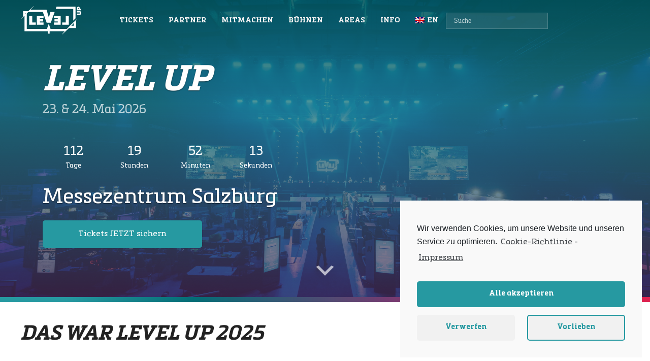

--- FILE ---
content_type: text/html; charset=UTF-8
request_url: https://www.levelup-salzburg.at/?https%3A%2F%2Fwww_levelup-salzburg_at%2F
body_size: 238450
content:
<!DOCTYPE html>
<html lang="de-DE">
<head>
	<meta charset="UTF-8">
	<link rel="profile" href="https://gmpg.org/xfn/11">
	<title>LEVEL UP &#8211; The Gaming Festival</title>
<meta name='robots' content='max-image-preview:large' />
	<style>img:is([sizes="auto" i], [sizes^="auto," i]) { contain-intrinsic-size: 3000px 1500px }</style>
	<meta name="viewport" content="width=device-width, initial-scale=1"><link rel='dns-prefetch' href='//www.levelup-salzburg.at' />
<link rel='dns-prefetch' href='//www.youtube.com' />
<link rel='dns-prefetch' href='//use.fontawesome.com' />
<link rel="alternate" type="application/rss+xml" title="LEVEL UP &raquo; Feed" href="https://www.levelup-salzburg.at/feed/" />
<link rel="alternate" type="application/rss+xml" title="LEVEL UP &raquo; Kommentar-Feed" href="https://www.levelup-salzburg.at/comments/feed/" />
<script>
window._wpemojiSettings = {"baseUrl":"https:\/\/s.w.org\/images\/core\/emoji\/15.0.3\/72x72\/","ext":".png","svgUrl":"https:\/\/s.w.org\/images\/core\/emoji\/15.0.3\/svg\/","svgExt":".svg","source":{"concatemoji":"https:\/\/www.levelup-salzburg.at\/wp-includes\/js\/wp-emoji-release.min.js?ver=924ab33c54a5e2569ea8990afc69026a"}};
/*! This file is auto-generated */
!function(i,n){var o,s,e;function c(e){try{var t={supportTests:e,timestamp:(new Date).valueOf()};sessionStorage.setItem(o,JSON.stringify(t))}catch(e){}}function p(e,t,n){e.clearRect(0,0,e.canvas.width,e.canvas.height),e.fillText(t,0,0);var t=new Uint32Array(e.getImageData(0,0,e.canvas.width,e.canvas.height).data),r=(e.clearRect(0,0,e.canvas.width,e.canvas.height),e.fillText(n,0,0),new Uint32Array(e.getImageData(0,0,e.canvas.width,e.canvas.height).data));return t.every(function(e,t){return e===r[t]})}function u(e,t,n){switch(t){case"flag":return n(e,"\ud83c\udff3\ufe0f\u200d\u26a7\ufe0f","\ud83c\udff3\ufe0f\u200b\u26a7\ufe0f")?!1:!n(e,"\ud83c\uddfa\ud83c\uddf3","\ud83c\uddfa\u200b\ud83c\uddf3")&&!n(e,"\ud83c\udff4\udb40\udc67\udb40\udc62\udb40\udc65\udb40\udc6e\udb40\udc67\udb40\udc7f","\ud83c\udff4\u200b\udb40\udc67\u200b\udb40\udc62\u200b\udb40\udc65\u200b\udb40\udc6e\u200b\udb40\udc67\u200b\udb40\udc7f");case"emoji":return!n(e,"\ud83d\udc26\u200d\u2b1b","\ud83d\udc26\u200b\u2b1b")}return!1}function f(e,t,n){var r="undefined"!=typeof WorkerGlobalScope&&self instanceof WorkerGlobalScope?new OffscreenCanvas(300,150):i.createElement("canvas"),a=r.getContext("2d",{willReadFrequently:!0}),o=(a.textBaseline="top",a.font="600 32px Arial",{});return e.forEach(function(e){o[e]=t(a,e,n)}),o}function t(e){var t=i.createElement("script");t.src=e,t.defer=!0,i.head.appendChild(t)}"undefined"!=typeof Promise&&(o="wpEmojiSettingsSupports",s=["flag","emoji"],n.supports={everything:!0,everythingExceptFlag:!0},e=new Promise(function(e){i.addEventListener("DOMContentLoaded",e,{once:!0})}),new Promise(function(t){var n=function(){try{var e=JSON.parse(sessionStorage.getItem(o));if("object"==typeof e&&"number"==typeof e.timestamp&&(new Date).valueOf()<e.timestamp+604800&&"object"==typeof e.supportTests)return e.supportTests}catch(e){}return null}();if(!n){if("undefined"!=typeof Worker&&"undefined"!=typeof OffscreenCanvas&&"undefined"!=typeof URL&&URL.createObjectURL&&"undefined"!=typeof Blob)try{var e="postMessage("+f.toString()+"("+[JSON.stringify(s),u.toString(),p.toString()].join(",")+"));",r=new Blob([e],{type:"text/javascript"}),a=new Worker(URL.createObjectURL(r),{name:"wpTestEmojiSupports"});return void(a.onmessage=function(e){c(n=e.data),a.terminate(),t(n)})}catch(e){}c(n=f(s,u,p))}t(n)}).then(function(e){for(var t in e)n.supports[t]=e[t],n.supports.everything=n.supports.everything&&n.supports[t],"flag"!==t&&(n.supports.everythingExceptFlag=n.supports.everythingExceptFlag&&n.supports[t]);n.supports.everythingExceptFlag=n.supports.everythingExceptFlag&&!n.supports.flag,n.DOMReady=!1,n.readyCallback=function(){n.DOMReady=!0}}).then(function(){return e}).then(function(){var e;n.supports.everything||(n.readyCallback(),(e=n.source||{}).concatemoji?t(e.concatemoji):e.wpemoji&&e.twemoji&&(t(e.twemoji),t(e.wpemoji)))}))}((window,document),window._wpemojiSettings);
</script>
<link rel='stylesheet' id='formidable-css' href='https://www.levelup-salzburg.at/wp-content/plugins/formidable/css/formidableforms.css?ver=1131257' media='all' />
<link rel='stylesheet' id='bonfire-pageloader-styles-css' href='https://www.levelup-salzburg.at/wp-content/plugins/pageloader-by-bonfire/pageloader.css?ver=1' media='all' />
<link rel='stylesheet' id='dashicons-css' href='https://www.levelup-salzburg.at/wp-includes/css/dashicons.min.css?ver=924ab33c54a5e2569ea8990afc69026a' media='all' />
<link rel='stylesheet' id='menu-icons-extra-css' href='https://www.levelup-salzburg.at/wp-content/plugins/menu-icons/css/extra.min.css?ver=0.13.19' media='all' />
<style id='wp-emoji-styles-inline-css'>

	img.wp-smiley, img.emoji {
		display: inline !important;
		border: none !important;
		box-shadow: none !important;
		height: 1em !important;
		width: 1em !important;
		margin: 0 0.07em !important;
		vertical-align: -0.1em !important;
		background: none !important;
		padding: 0 !important;
	}
</style>
<link rel='stylesheet' id='wp-block-library-css' href='https://www.levelup-salzburg.at/wp-includes/css/dist/block-library/style.min.css?ver=924ab33c54a5e2569ea8990afc69026a' media='all' />
<link rel='stylesheet' id='font-awesome-svg-styles-css' href='https://www.levelup-salzburg.at/wp-content/uploads/font-awesome/v6.7.2/css/svg-with-js.css' media='all' />
<style id='font-awesome-svg-styles-inline-css'>
   .wp-block-font-awesome-icon svg::before,
   .wp-rich-text-font-awesome-icon svg::before {content: unset;}
</style>
<style id='classic-theme-styles-inline-css'>
/*! This file is auto-generated */
.wp-block-button__link{color:#fff;background-color:#32373c;border-radius:9999px;box-shadow:none;text-decoration:none;padding:calc(.667em + 2px) calc(1.333em + 2px);font-size:1.125em}.wp-block-file__button{background:#32373c;color:#fff;text-decoration:none}
</style>
<style id='global-styles-inline-css'>
:root{--wp--preset--aspect-ratio--square: 1;--wp--preset--aspect-ratio--4-3: 4/3;--wp--preset--aspect-ratio--3-4: 3/4;--wp--preset--aspect-ratio--3-2: 3/2;--wp--preset--aspect-ratio--2-3: 2/3;--wp--preset--aspect-ratio--16-9: 16/9;--wp--preset--aspect-ratio--9-16: 9/16;--wp--preset--color--black: #000000;--wp--preset--color--cyan-bluish-gray: #abb8c3;--wp--preset--color--white: #ffffff;--wp--preset--color--pale-pink: #f78da7;--wp--preset--color--vivid-red: #cf2e2e;--wp--preset--color--luminous-vivid-orange: #ff6900;--wp--preset--color--luminous-vivid-amber: #fcb900;--wp--preset--color--light-green-cyan: #7bdcb5;--wp--preset--color--vivid-green-cyan: #00d084;--wp--preset--color--pale-cyan-blue: #8ed1fc;--wp--preset--color--vivid-cyan-blue: #0693e3;--wp--preset--color--vivid-purple: #9b51e0;--wp--preset--color--contrast: var(--contrast);--wp--preset--color--contrast-2: var(--contrast-2);--wp--preset--color--contrast-3: var(--contrast-3);--wp--preset--color--base: var(--base);--wp--preset--color--base-2: var(--base-2);--wp--preset--color--base-3: var(--base-3);--wp--preset--color--accent: var(--accent);--wp--preset--gradient--vivid-cyan-blue-to-vivid-purple: linear-gradient(135deg,rgba(6,147,227,1) 0%,rgb(155,81,224) 100%);--wp--preset--gradient--light-green-cyan-to-vivid-green-cyan: linear-gradient(135deg,rgb(122,220,180) 0%,rgb(0,208,130) 100%);--wp--preset--gradient--luminous-vivid-amber-to-luminous-vivid-orange: linear-gradient(135deg,rgba(252,185,0,1) 0%,rgba(255,105,0,1) 100%);--wp--preset--gradient--luminous-vivid-orange-to-vivid-red: linear-gradient(135deg,rgba(255,105,0,1) 0%,rgb(207,46,46) 100%);--wp--preset--gradient--very-light-gray-to-cyan-bluish-gray: linear-gradient(135deg,rgb(238,238,238) 0%,rgb(169,184,195) 100%);--wp--preset--gradient--cool-to-warm-spectrum: linear-gradient(135deg,rgb(74,234,220) 0%,rgb(151,120,209) 20%,rgb(207,42,186) 40%,rgb(238,44,130) 60%,rgb(251,105,98) 80%,rgb(254,248,76) 100%);--wp--preset--gradient--blush-light-purple: linear-gradient(135deg,rgb(255,206,236) 0%,rgb(152,150,240) 100%);--wp--preset--gradient--blush-bordeaux: linear-gradient(135deg,rgb(254,205,165) 0%,rgb(254,45,45) 50%,rgb(107,0,62) 100%);--wp--preset--gradient--luminous-dusk: linear-gradient(135deg,rgb(255,203,112) 0%,rgb(199,81,192) 50%,rgb(65,88,208) 100%);--wp--preset--gradient--pale-ocean: linear-gradient(135deg,rgb(255,245,203) 0%,rgb(182,227,212) 50%,rgb(51,167,181) 100%);--wp--preset--gradient--electric-grass: linear-gradient(135deg,rgb(202,248,128) 0%,rgb(113,206,126) 100%);--wp--preset--gradient--midnight: linear-gradient(135deg,rgb(2,3,129) 0%,rgb(40,116,252) 100%);--wp--preset--font-size--small: 13px;--wp--preset--font-size--medium: 20px;--wp--preset--font-size--large: 36px;--wp--preset--font-size--x-large: 42px;--wp--preset--spacing--20: 0.44rem;--wp--preset--spacing--30: 0.67rem;--wp--preset--spacing--40: 1rem;--wp--preset--spacing--50: 1.5rem;--wp--preset--spacing--60: 2.25rem;--wp--preset--spacing--70: 3.38rem;--wp--preset--spacing--80: 5.06rem;--wp--preset--shadow--natural: 6px 6px 9px rgba(0, 0, 0, 0.2);--wp--preset--shadow--deep: 12px 12px 50px rgba(0, 0, 0, 0.4);--wp--preset--shadow--sharp: 6px 6px 0px rgba(0, 0, 0, 0.2);--wp--preset--shadow--outlined: 6px 6px 0px -3px rgba(255, 255, 255, 1), 6px 6px rgba(0, 0, 0, 1);--wp--preset--shadow--crisp: 6px 6px 0px rgba(0, 0, 0, 1);}:where(.is-layout-flex){gap: 0.5em;}:where(.is-layout-grid){gap: 0.5em;}body .is-layout-flex{display: flex;}.is-layout-flex{flex-wrap: wrap;align-items: center;}.is-layout-flex > :is(*, div){margin: 0;}body .is-layout-grid{display: grid;}.is-layout-grid > :is(*, div){margin: 0;}:where(.wp-block-columns.is-layout-flex){gap: 2em;}:where(.wp-block-columns.is-layout-grid){gap: 2em;}:where(.wp-block-post-template.is-layout-flex){gap: 1.25em;}:where(.wp-block-post-template.is-layout-grid){gap: 1.25em;}.has-black-color{color: var(--wp--preset--color--black) !important;}.has-cyan-bluish-gray-color{color: var(--wp--preset--color--cyan-bluish-gray) !important;}.has-white-color{color: var(--wp--preset--color--white) !important;}.has-pale-pink-color{color: var(--wp--preset--color--pale-pink) !important;}.has-vivid-red-color{color: var(--wp--preset--color--vivid-red) !important;}.has-luminous-vivid-orange-color{color: var(--wp--preset--color--luminous-vivid-orange) !important;}.has-luminous-vivid-amber-color{color: var(--wp--preset--color--luminous-vivid-amber) !important;}.has-light-green-cyan-color{color: var(--wp--preset--color--light-green-cyan) !important;}.has-vivid-green-cyan-color{color: var(--wp--preset--color--vivid-green-cyan) !important;}.has-pale-cyan-blue-color{color: var(--wp--preset--color--pale-cyan-blue) !important;}.has-vivid-cyan-blue-color{color: var(--wp--preset--color--vivid-cyan-blue) !important;}.has-vivid-purple-color{color: var(--wp--preset--color--vivid-purple) !important;}.has-black-background-color{background-color: var(--wp--preset--color--black) !important;}.has-cyan-bluish-gray-background-color{background-color: var(--wp--preset--color--cyan-bluish-gray) !important;}.has-white-background-color{background-color: var(--wp--preset--color--white) !important;}.has-pale-pink-background-color{background-color: var(--wp--preset--color--pale-pink) !important;}.has-vivid-red-background-color{background-color: var(--wp--preset--color--vivid-red) !important;}.has-luminous-vivid-orange-background-color{background-color: var(--wp--preset--color--luminous-vivid-orange) !important;}.has-luminous-vivid-amber-background-color{background-color: var(--wp--preset--color--luminous-vivid-amber) !important;}.has-light-green-cyan-background-color{background-color: var(--wp--preset--color--light-green-cyan) !important;}.has-vivid-green-cyan-background-color{background-color: var(--wp--preset--color--vivid-green-cyan) !important;}.has-pale-cyan-blue-background-color{background-color: var(--wp--preset--color--pale-cyan-blue) !important;}.has-vivid-cyan-blue-background-color{background-color: var(--wp--preset--color--vivid-cyan-blue) !important;}.has-vivid-purple-background-color{background-color: var(--wp--preset--color--vivid-purple) !important;}.has-black-border-color{border-color: var(--wp--preset--color--black) !important;}.has-cyan-bluish-gray-border-color{border-color: var(--wp--preset--color--cyan-bluish-gray) !important;}.has-white-border-color{border-color: var(--wp--preset--color--white) !important;}.has-pale-pink-border-color{border-color: var(--wp--preset--color--pale-pink) !important;}.has-vivid-red-border-color{border-color: var(--wp--preset--color--vivid-red) !important;}.has-luminous-vivid-orange-border-color{border-color: var(--wp--preset--color--luminous-vivid-orange) !important;}.has-luminous-vivid-amber-border-color{border-color: var(--wp--preset--color--luminous-vivid-amber) !important;}.has-light-green-cyan-border-color{border-color: var(--wp--preset--color--light-green-cyan) !important;}.has-vivid-green-cyan-border-color{border-color: var(--wp--preset--color--vivid-green-cyan) !important;}.has-pale-cyan-blue-border-color{border-color: var(--wp--preset--color--pale-cyan-blue) !important;}.has-vivid-cyan-blue-border-color{border-color: var(--wp--preset--color--vivid-cyan-blue) !important;}.has-vivid-purple-border-color{border-color: var(--wp--preset--color--vivid-purple) !important;}.has-vivid-cyan-blue-to-vivid-purple-gradient-background{background: var(--wp--preset--gradient--vivid-cyan-blue-to-vivid-purple) !important;}.has-light-green-cyan-to-vivid-green-cyan-gradient-background{background: var(--wp--preset--gradient--light-green-cyan-to-vivid-green-cyan) !important;}.has-luminous-vivid-amber-to-luminous-vivid-orange-gradient-background{background: var(--wp--preset--gradient--luminous-vivid-amber-to-luminous-vivid-orange) !important;}.has-luminous-vivid-orange-to-vivid-red-gradient-background{background: var(--wp--preset--gradient--luminous-vivid-orange-to-vivid-red) !important;}.has-very-light-gray-to-cyan-bluish-gray-gradient-background{background: var(--wp--preset--gradient--very-light-gray-to-cyan-bluish-gray) !important;}.has-cool-to-warm-spectrum-gradient-background{background: var(--wp--preset--gradient--cool-to-warm-spectrum) !important;}.has-blush-light-purple-gradient-background{background: var(--wp--preset--gradient--blush-light-purple) !important;}.has-blush-bordeaux-gradient-background{background: var(--wp--preset--gradient--blush-bordeaux) !important;}.has-luminous-dusk-gradient-background{background: var(--wp--preset--gradient--luminous-dusk) !important;}.has-pale-ocean-gradient-background{background: var(--wp--preset--gradient--pale-ocean) !important;}.has-electric-grass-gradient-background{background: var(--wp--preset--gradient--electric-grass) !important;}.has-midnight-gradient-background{background: var(--wp--preset--gradient--midnight) !important;}.has-small-font-size{font-size: var(--wp--preset--font-size--small) !important;}.has-medium-font-size{font-size: var(--wp--preset--font-size--medium) !important;}.has-large-font-size{font-size: var(--wp--preset--font-size--large) !important;}.has-x-large-font-size{font-size: var(--wp--preset--font-size--x-large) !important;}
:where(.wp-block-post-template.is-layout-flex){gap: 1.25em;}:where(.wp-block-post-template.is-layout-grid){gap: 1.25em;}
:where(.wp-block-columns.is-layout-flex){gap: 2em;}:where(.wp-block-columns.is-layout-grid){gap: 2em;}
:root :where(.wp-block-pullquote){font-size: 1.5em;line-height: 1.6;}
</style>
<link rel='stylesheet' id='jquery-magnificpopup-css' href='https://www.levelup-salzburg.at/wp-content/plugins/bb-plugin/css/jquery.magnificpopup.min.css?ver=2.5.1' media='all' />
<link rel='stylesheet' id='fl-builder-layout-42-css' href='https://www.levelup-salzburg.at/wp-content/uploads/bb-plugin/cache/42-layout.css?ver=f089a21165b8b11767015d40783b17e3' media='all' />
<link rel='stylesheet' id='bootstrap-css' href='https://www.levelup-salzburg.at/wp-content/plugins/formidable-bootstrap/css/bootstrap.min.css?ver=5.0.2' media='all' />
<style id='bootstrap-inline-css'>
ul.pagination li.dots.disabled {
				padding: 6px 8px;
				background-color: #fff;
				border: 1px solid #ddd;
			}
		.frm_pagination_cont ul.frm_pagination {
			display: flex;
		}
		.frm_pagination_cont ul.frm_pagination > li {
			margin: 0;
		}.input-group .form-control {
			margin-right: 0;
		}
</style>
<link rel='stylesheet' id='bootstrap-glyphicons-css' href='https://www.levelup-salzburg.at/wp-content/plugins/formidable-bootstrap/css/bootstrap-glyphicons.min.css?ver=3.3.7' media='all' />
<link rel='stylesheet' id='bonfire-taptap-css-css' href='https://www.levelup-salzburg.at/wp-content/plugins/taptap-by-bonfire/taptap.css?ver=1' media='all' />
<link rel='stylesheet' id='taptap-fontawesome-css' href='https://www.levelup-salzburg.at/wp-content/plugins/taptap-by-bonfire/fonts/font-awesome/css/font-awesome.min.css?ver=1' media='all' />
<link rel='stylesheet' id='trp-language-switcher-style-css' href='https://www.levelup-salzburg.at/wp-content/plugins/translatepress-multilingual/assets/css/trp-language-switcher.css?ver=2.10.7' media='all' />
<link rel='stylesheet' id='jquery-bxslider-css' href='https://www.levelup-salzburg.at/wp-content/plugins/bb-plugin/css/jquery.bxslider.css?ver=2.5.1' media='all' />
<link rel='stylesheet' id='fl-builder-layout-bundle-8b3b43dcf7ce722b41f9ec922d7c9a0a-css' href='https://www.levelup-salzburg.at/wp-content/uploads/bb-plugin/cache/8b3b43dcf7ce722b41f9ec922d7c9a0a-layout-bundle.css?ver=2.5.1-1.3.3.1' media='all' />
<link rel='stylesheet' id='generate-style-css' href='https://www.levelup-salzburg.at/wp-content/themes/generatepress/assets/css/main.min.css?ver=3.1.0' media='all' />
<style id='generate-style-inline-css'>
body{background-color:#f7f8f9;color:#222222;}a{color:#1e73be;}a:hover, a:focus, a:active{color:#000000;}.grid-container{max-width:5000px;}.wp-block-group__inner-container{max-width:5000px;margin-left:auto;margin-right:auto;}:root{--contrast:#222222;--contrast-2:#575760;--contrast-3:#b2b2be;--base:#f0f0f0;--base-2:#f7f8f9;--base-3:#ffffff;--accent:#1e73be;}.has-contrast-color{color:#222222;}.has-contrast-background-color{background-color:#222222;}.has-contrast-2-color{color:#575760;}.has-contrast-2-background-color{background-color:#575760;}.has-contrast-3-color{color:#b2b2be;}.has-contrast-3-background-color{background-color:#b2b2be;}.has-base-color{color:#f0f0f0;}.has-base-background-color{background-color:#f0f0f0;}.has-base-2-color{color:#f7f8f9;}.has-base-2-background-color{background-color:#f7f8f9;}.has-base-3-color{color:#ffffff;}.has-base-3-background-color{background-color:#ffffff;}.has-accent-color{color:#1e73be;}.has-accent-background-color{background-color:#1e73be;}body, button, input, select, textarea{font-family:"Poppins", sans-serif;}body{line-height:1.5;}.entry-content > [class*="wp-block-"]:not(:last-child){margin-bottom:1.5em;}.main-navigation .main-nav ul ul li a{font-size:14px;}.sidebar .widget, .footer-widgets .widget{font-size:17px;}@media (max-width:768px){h1{font-size:31px;}h2{font-size:27px;}h3{font-size:24px;}h4{font-size:22px;}h5{font-size:19px;}}.top-bar{background-color:#636363;color:#ffffff;}.top-bar a{color:#ffffff;}.top-bar a:hover{color:#303030;}.site-header{background-color:#ffffff;}.main-title a,.main-title a:hover{color:#222222;}.site-description{color:#757575;}.mobile-menu-control-wrapper .menu-toggle,.mobile-menu-control-wrapper .menu-toggle:hover,.mobile-menu-control-wrapper .menu-toggle:focus,.has-inline-mobile-toggle #site-navigation.toggled{background-color:rgba(0, 0, 0, 0.02);}.main-navigation,.main-navigation ul ul{background-color:#ffffff;}.main-navigation .main-nav ul li a, .main-navigation .menu-toggle, .main-navigation .menu-bar-items{color:#515151;}.main-navigation .main-nav ul li:not([class*="current-menu-"]):hover > a, .main-navigation .main-nav ul li:not([class*="current-menu-"]):focus > a, .main-navigation .main-nav ul li.sfHover:not([class*="current-menu-"]) > a, .main-navigation .menu-bar-item:hover > a, .main-navigation .menu-bar-item.sfHover > a{color:#7a8896;background-color:#ffffff;}button.menu-toggle:hover,button.menu-toggle:focus{color:#515151;}.main-navigation .main-nav ul li[class*="current-menu-"] > a{color:#7a8896;background-color:#ffffff;}.navigation-search input[type="search"],.navigation-search input[type="search"]:active, .navigation-search input[type="search"]:focus, .main-navigation .main-nav ul li.search-item.active > a, .main-navigation .menu-bar-items .search-item.active > a{color:#7a8896;background-color:#ffffff;}.main-navigation ul ul{background-color:#eaeaea;}.main-navigation .main-nav ul ul li a{color:#515151;}.main-navigation .main-nav ul ul li:not([class*="current-menu-"]):hover > a,.main-navigation .main-nav ul ul li:not([class*="current-menu-"]):focus > a, .main-navigation .main-nav ul ul li.sfHover:not([class*="current-menu-"]) > a{color:#7a8896;background-color:#eaeaea;}.main-navigation .main-nav ul ul li[class*="current-menu-"] > a{color:#7a8896;background-color:#eaeaea;}.separate-containers .inside-article, .separate-containers .comments-area, .separate-containers .page-header, .one-container .container, .separate-containers .paging-navigation, .inside-page-header{background-color:#ffffff;}.entry-title a{color:#222222;}.entry-title a:hover{color:#55555e;}.entry-meta{color:#595959;}.sidebar .widget{background-color:#ffffff;}.footer-widgets{background-color:#ffffff;}.footer-widgets .widget-title{color:#000000;}.site-info{color:#ffffff;background-color:#55555e;}.site-info a{color:#ffffff;}.site-info a:hover{color:#d3d3d3;}.footer-bar .widget_nav_menu .current-menu-item a{color:#d3d3d3;}input[type="text"],input[type="email"],input[type="url"],input[type="password"],input[type="search"],input[type="tel"],input[type="number"],textarea,select{color:#666666;background-color:#fafafa;border-color:#cccccc;}input[type="text"]:focus,input[type="email"]:focus,input[type="url"]:focus,input[type="password"]:focus,input[type="search"]:focus,input[type="tel"]:focus,input[type="number"]:focus,textarea:focus,select:focus{color:#666666;background-color:#ffffff;border-color:#bfbfbf;}button,html input[type="button"],input[type="reset"],input[type="submit"],a.button,a.wp-block-button__link:not(.has-background){color:#ffffff;background-color:#55555e;}button:hover,html input[type="button"]:hover,input[type="reset"]:hover,input[type="submit"]:hover,a.button:hover,button:focus,html input[type="button"]:focus,input[type="reset"]:focus,input[type="submit"]:focus,a.button:focus,a.wp-block-button__link:not(.has-background):active,a.wp-block-button__link:not(.has-background):focus,a.wp-block-button__link:not(.has-background):hover{color:#ffffff;background-color:#3f4047;}a.generate-back-to-top{background-color:rgba( 0,0,0,0.4 );color:#ffffff;}a.generate-back-to-top:hover,a.generate-back-to-top:focus{background-color:rgba( 0,0,0,0.6 );color:#ffffff;}@media (max-width:768px){.main-navigation .menu-bar-item:hover > a, .main-navigation .menu-bar-item.sfHover > a{background:none;color:#515151;}}.nav-below-header .main-navigation .inside-navigation.grid-container, .nav-above-header .main-navigation .inside-navigation.grid-container{padding:0px 20px 0px 20px;}.site-main .wp-block-group__inner-container{padding:40px;}.separate-containers .paging-navigation{padding-top:20px;padding-bottom:20px;}.entry-content .alignwide, body:not(.no-sidebar) .entry-content .alignfull{margin-left:-40px;width:calc(100% + 80px);max-width:calc(100% + 80px);}.rtl .menu-item-has-children .dropdown-menu-toggle{padding-left:20px;}.rtl .main-navigation .main-nav ul li.menu-item-has-children > a{padding-right:20px;}@media (max-width:768px){.separate-containers .inside-article, .separate-containers .comments-area, .separate-containers .page-header, .separate-containers .paging-navigation, .one-container .site-content, .inside-page-header{padding:30px;}.site-main .wp-block-group__inner-container{padding:30px;}.inside-top-bar{padding-right:30px;padding-left:30px;}.inside-header{padding-right:30px;padding-left:30px;}.widget-area .widget{padding-top:30px;padding-right:30px;padding-bottom:30px;padding-left:30px;}.footer-widgets-container{padding-top:30px;padding-right:30px;padding-bottom:30px;padding-left:30px;}.inside-site-info{padding-right:30px;padding-left:30px;}.entry-content .alignwide, body:not(.no-sidebar) .entry-content .alignfull{margin-left:-30px;width:calc(100% + 60px);max-width:calc(100% + 60px);}.one-container .site-main .paging-navigation{margin-bottom:20px;}}/* End cached CSS */.is-right-sidebar{width:30%;}.is-left-sidebar{width:30%;}.site-content .content-area{width:100%;}@media (max-width:768px){.main-navigation .menu-toggle,.sidebar-nav-mobile:not(#sticky-placeholder){display:block;}.main-navigation ul,.gen-sidebar-nav,.main-navigation:not(.slideout-navigation):not(.toggled) .main-nav > ul,.has-inline-mobile-toggle #site-navigation .inside-navigation > *:not(.navigation-search):not(.main-nav){display:none;}.nav-align-right .inside-navigation,.nav-align-center .inside-navigation{justify-content:space-between;}.has-inline-mobile-toggle .mobile-menu-control-wrapper{display:flex;flex-wrap:wrap;}.has-inline-mobile-toggle .inside-header{flex-direction:row;text-align:left;flex-wrap:wrap;}.has-inline-mobile-toggle .header-widget,.has-inline-mobile-toggle #site-navigation{flex-basis:100%;}.nav-float-left .has-inline-mobile-toggle #site-navigation{order:10;}}
</style>
<link rel='stylesheet' id='generate-child-css' href='https://www.levelup-salzburg.at/wp-content/themes/generatepress_child/style.css?ver=1740476985' media='all' />
<link rel='stylesheet' id='pscrollbar-css' href='https://www.levelup-salzburg.at/wp-content/plugins/quadmenu/assets/frontend/pscrollbar/perfect-scrollbar.min.css?ver=2.1.9' media='all' />
<link rel='stylesheet' id='owlcarousel-css' href='https://www.levelup-salzburg.at/wp-content/plugins/quadmenu/assets/frontend/owlcarousel/owl.carousel.min.css?ver=2.1.9' media='all' />
<link rel='stylesheet' id='quadmenu-normalize-css' href='https://www.levelup-salzburg.at/wp-content/plugins/quadmenu/assets/frontend/css/quadmenu-normalize.min.css?ver=2.1.9' media='all' />
<link rel='stylesheet' id='quadmenu-widgets-css' href='https://www.levelup-salzburg.at/wp-content/uploads/generatepress_child/quadmenu-widgets.css?ver=1740476992' media='all' />
<link rel='stylesheet' id='quadmenu-css' href='https://www.levelup-salzburg.at/wp-content/plugins/quadmenu/assets/frontend/css/quadmenu.min.css?ver=2.1.9' media='all' />
<link rel='stylesheet' id='quadmenu-locations-css' href='https://www.levelup-salzburg.at/wp-content/uploads/generatepress_child/quadmenu-locations.css?ver=1740476992' media='all' />
<link rel='stylesheet' id='font-awesome-official-css' href='https://use.fontawesome.com/releases/v6.7.2/css/all.css' media='all' integrity="sha384-nRgPTkuX86pH8yjPJUAFuASXQSSl2/bBUiNV47vSYpKFxHJhbcrGnmlYpYJMeD7a" crossorigin="anonymous" />
<link rel='stylesheet' id='pp-animate-css' href='https://www.levelup-salzburg.at/wp-content/plugins/bbpowerpack/assets/css/animate.min.css?ver=3.5.1' media='all' />
<link rel='stylesheet' id='cmplz-cookie-css' href='https://www.levelup-salzburg.at/wp-content/plugins/complianz-gdpr/assets/css/cookieconsent.min.css?ver=5.5.2' media='all' />
<link rel='stylesheet' id='font-awesome-official-v4shim-css' href='https://use.fontawesome.com/releases/v6.7.2/css/v4-shims.css' media='all' integrity="sha384-npPMK6zwqNmU3qyCCxEcWJkLBNYxEFM1nGgSoAWuCCXqVVz0cvwKEMfyTNkOxM2N" crossorigin="anonymous" />
    
    
		<style>
        /* loading elements slide-in */
                /* loading sentence slide-in */
                /* icon position */
        .pageloader-icon-inner {
            vertical-align:middle;
            text-align:center;
        }
        .pageloader-icon {
            top:100px;
            left:px;
        }
        /* image position */
        .pageloader-image-inner {
            vertical-align:middle;
            text-align:center;
        }
        .pageloader-image {
            top:px;
            left:px;
        }
        /* loading text position */
        .pageloader-sentence-inner {
            vertical-align:middle;
            text-align:center;
        }
        .pageloader-sentence {
            top:px;
            left:px;
        }
        /* image size */
        .pageloader-image img {
            width:150px;
        }
        /* image pulsating animation */
        .pageloader-image {
            animation:pulsateAnimation s infinite;
            -moz-animation:pulsateAnimation s infinite;
            -webkit-animation:pulsateAnimation s infinite;
        }
		/* background and icon color + background opacity */
		.bonfire-pageloader-background {
            background-color:#202021;
            opacity:;
        }

        /* secondary background color + fade between background colors */
        
        .bonfire-pageloader-background-image { opacity:; }
        
        /* icon animation speed */
        .loader1 rect,
        .loader2 svg circle:first-of-type,
        .loader2 svg circle:last-of-type,
        .loader3 svg rect,
        .loader4 svg,
        .loader5 svg circle,
        .loader6 circle:first-of-type,
        .loader6 circle:nth-child(2),
        .loader6 circle:nth-child(3),
        .loader7 svg,
        .loader8 svg,
        .loader9 svg,
        .loader9 svg circle:nth-of-type(2),
        .loader9 svg circle:nth-of-type(3),
        .loader10 svg,
        .loader10 svg circle:first-of-type,
        .loader10 svg circle:nth-of-type(2),
        .loader10 svg circle:nth-of-type(3),
        .loader10 svg circle:last-of-type {
            animation-duration:s;
        }
        /* icon scaling */
        .pageloader-icon {
            -webkit-transform:scale();
            -moz-transform:scale();
            transform:scale();
        }
        /* primary icon color */
		.loader1 svg,
        .loader2 circle:nth-child(2),
        .loader3 rect,
        .loader4 path,
        .loader6 circle,
        .loader7 path:nth-child(2),
        .loader8 circle,
        .loader9 svg,
        .loader10 svg {
            fill:#ffffff;
        }
        .loader5 circle {
            stroke:#ffffff;
        }
        @keyframes loader6dot1 {
            0% { transform:scale(1); fill:#2A2A2A; }
            16% { transform:scale(1.5); fill:#ffffff; }
            70%, 100% { transform:scale(1); fill:#2A2A2A; }
        }
        @keyframes loader6dot2 {
            0%, 30% { transform:scale(1); fill:#2A2A2A; }
            47% { transform:scale(1.5); fill:#ffffff; }
            75%, 100% { transform:scale(1); fill:#2A2A2A; }
        }
        @keyframes loader6dot3 {
            0%, 47% { transform:scale(1); fill:#2A2A2A; }
            83% { transform:scale(1.5); fill:#ffffff; }
            100% { transform:scale(1); fill:#2A2A2A; }
        }
        /* secondary icon color */
		.loader2 circle:first-child,
        .loader3 circle,
        .loader7 path:first-child,
        .loader8 path {
            fill:;
        }
        /* loading sentence */
		.pageloader-sentence {
            font-size:px;
            letter-spacing:px;
            color:;
            font-family:;
        }
        /* close function */
        .pageloader-close {
            color:;
            font-family:;
            background-color:;
            border-radius:px;
        }
        .pageloader-close:hover {
            color:;
            background-color:;
        }
        /* progress bar */
        #nprogress-wrapper {
            padding:px;
                            z-index:99999997;
                    }
        #nprogress-inner {
            vertical-align:top;
            text-align:center;
        }
        #nprogress {
                            top:0;
                left:0;
                vertical-align:top;
                max-width:100%;
                height:100%;
                height:100vh;
                z-index:99999997 !important;
                        background-color:#046c75;
        }
        /* progress bar border radius */
        #nprogress,
        #nprogress .bar {
            border-radius:px;
        }
        /* progress bar colors (regular and gradient) */
        #nprogress .bar {
            background:#2699a1;
            background:-moz-linear-gradient(left, #2699a1 0%, #2699a1 100%);
            background:-webkit-gradient(left top, right top, color-stop(0%, #2699a1), color-stop(100%, #2699a1));
            background:-webkit-linear-gradient(left, #2699a1 0%, #2699a1 100%);
            background:-o-linear-gradient(left, #2699a1 0%, #2699a1 100%);
            background:-ms-linear-gradient(left, #2699a1 0%, #2699a1 100%);
            background:linear-gradient(to right, #2699a1 0%, #2699a1 100%);
            filter:progid:DXImageTransform.Microsoft.gradient( startColorstr='#2699a1', endColorstr='#2699a1', GradientType=1 );
        }
        /* hide nProgress if PageLoader disabled (singular) */
                        		</style>
		<!-- END CUSTOM COLORS (WP THEME CUSTOMIZER) -->
	
        
	<script src="https://www.levelup-salzburg.at/wp-includes/js/jquery/jquery.min.js?ver=3.7.1" id="jquery-core-js"></script>
<script src="https://www.levelup-salzburg.at/wp-includes/js/jquery/jquery-migrate.min.js?ver=3.4.1" id="jquery-migrate-js"></script>
<script src="https://www.levelup-salzburg.at/wp-includes/js/imagesloaded.min.js?ver=924ab33c54a5e2569ea8990afc69026a" id="imagesloaded-js"></script>
<script src="https://www.levelup-salzburg.at/wp-content/plugins/pageloader-by-bonfire/pageloader.js?ver=1" id="bonfire-pageloader-scripts-js"></script>
<script src="https://www.levelup-salzburg.at/wp-content/plugins/taptap-by-bonfire/taptap-accordion-full-link.js?ver=1" id="bonfire-taptap-accordion-full-link-js"></script>
<!-- BEGIN THE OVERLAY -->
<div class="bonfire-pageloader-overlay  ">
</div>
<!-- END THE OVERLAY -->

<!-- BEGIN THE BACKGROUND -->
<div class="bonfire-pageloader-background ">
</div>
<!-- END THE BACKGROUND -->

<!-- BEGIN THE BACKGROUND IMAGE -->
<!-- END THE BACKGROUND IMAGE -->

<!-- BEGIN THE LOADING IMAGE/ICON/TEXT -->
<div class="pageloader-elements-wrapper ">

    <div class="">

        <!-- BEGIN THE CLOSE BUTTON -->
        <div class="pageloader-close">
            Taking too long? Close loading screen.        </div>
        <!-- END THE CLOSE BUTTON -->

        <!-- BEGIN LOADING IMAGE -->
                    <div class="pageloader-image-wrapper">
                <div class="pageloader-image-inner">
                    <div class="pageloader-image">
                        <img src="https://www.levelup-salzburg.at/wp-content/uploads/2021/11/level_up_weiss.png" alt="">
                    </div>
                </div>
            </div>
                <!-- END LOADING IMAGE -->

        <!-- BEGIN LOADING ICON -->
                    <div class="pageloader-icon-wrapper">
                <div class="pageloader-icon-inner">
                    <div class="pageloader-icon">
                        
                                <div class="loader4">
                                    <svg width="44px" height="44px" viewBox="0 0 44 44">
                                        <path fill="#9AA366"
                                            d="M42,23.5 C41.2,23.5 40.5,22.8 40.5,22 C40.5,11.8 32.2,3.5 22,3.5 C21.2,3.5 20.5,2.8 20.5,2 C20.5,1.2 21.2,0.5 22,0.5 C33.9,0.5 43.5,10.1 43.5,22 C43.5,22.8 42.8,23.5 42,23.5 Z M22,43.5 C10.1,43.5 0.5,33.9 0.5,22 C0.5,21.2 1.2,20.5 2,20.5 C2.8,20.5 3.5,21.2 3.5,22 C3.5,32.2 11.8,40.5 22,40.5 C22.8,40.5 23.5,41.2 23.5,42 C23.5,42.8 22.8,43.5 22,43.5 Z"/>
                                    </svg>
                                </div>
                                                    </div>
                </div>
            </div>
                <!-- END LOADING ICON -->
        
        <!-- BEGIN LOADING SENTENCE -->
        <div class="pageloader-sentence-wrapper">
            <div class="pageloader-sentence-inner">
                
                
                
                
                            </div>
        </div>
        <!-- END LOADING SENTENCE -->

        <!-- BEGIN WIDGETS -->
        	
        <!-- END WIDGETS -->
    
    </div>

    <!-- BEGIN PROGRESS BAR -->
                        <div id="nprogress-wrapper"><div id="nprogress-inner"></div></div>
                <!-- END PROGRESS BAR -->

</div>
<!-- END THE LOADING IMAGE/ICON/TEXT -->

<!-- BEGIN STYLING -->
<style>
/* background image as 'cover' */
/* icon blur/fade-in effect */
.pageloader-icon {
    filter:blur(px);
    -moz-filter:blur(px);
    -webkit-filter:blur(px);
    
	animation:plblur 2s ease forwards, plopacity 2s ease forwards;
	-moz-animation:plblur 2s ease forwards, plopacity 2s ease forwards;
	-webkit-animation:plblur 2s ease forwards, plopacity 2s ease forwards;
}
/* image blur/fade-in effect */
.pageloader-image-inner {
    filter:blur(px);
    -moz-filter:blur(px);
    -webkit-filter:blur(px);
    
	animation:plblur 2s ease forwards, plopacity 2s ease forwards;
	-moz-animation:plblur 2s ease forwards, plopacity 2s ease forwards;
	-webkit-animation:plblur 2s ease forwards, plopacity 2s ease forwards;
}
@keyframes plopacity { 100% { opacity:1; } }
@-moz-keyframes plopacity { 100% { opacity:1; } }
@-webkit-keyframes plopacity { 100% { opacity:1; } }
@keyframes plblur { 100% { filter:blur(0); } }
@-moz-keyframes plblur { 100% { -moz-filter:blur(0); } }
@-webkit-keyframes plblur { 100% { -webkit-filter:blur(0); } }
/* slide-in content */
/* overlay appearance/disappearance speed */
.bonfire-pageloader-overlay {
    opacity:0;
	background-color:;

    transition:opacity 1s ease 0s, left 0s ease 0s;
    -moz-transition:opacity 1s ease 0s, left 0s ease 0s;
    -webkit-transition:opacity 1s ease 0s, left 0s ease 0s;
}
.bonfire-pageloader-overlay-hide {
    opacity:0;

    transition:opacity 1s ease 0s, left 0s ease 1s;
    -moz-transition:opacity 1s ease 0s, left 0s ease 1s;
    -webkit-transition:opacity 1s ease 0s, left 0s ease 1s;
}
/* loading screen disappearance speed */
.bonfire-pageloader-hide {
    transition:opacity 1s ease, transform 1s ease, left 0s ease 1s;
    -moz-transition:opacity 1s ease, transform 1s ease, left 0s ease 1s;
    -webkit-transition:opacity 1s ease, transform 1s ease, left 0s ease 1s;
    
    transform:scale(1);
    -moz-transform:scale(1);
    -webkit-transform:scale(1);
}
/* background slide animations */

/* pre-load: reposition loading screen, icon etc before pre-load animation is applied */
.bonfire-pageloader-background.bonfire-pageloader-reposition,
.bonfire-pageloader-background-image.bonfire-pageloader-reposition,
.pageloader-elements-wrapper.bonfire-pageloader-reposition {
	top:0;
	left:0;
}
.bonfire-pageloader-background.bonfire-pageloader-reposition,
.bonfire-pageloader-background-image.bonfire-pageloader-reposition,
.pageloader-elements-wrapper.bonfire-pageloader-reposition {
    opacity:0;

    transform:translateY(0) translateX(0) scale(1);
    -moz-transform:translateY(0) translateX(0) scale(1);
    -webkit-transform:translateY(0) translateX(0) scale(1);

	transition:opacity 1s ease, transform 0s ease 0s, top 0s ease 0s, bottom 0s ease 0s, left 0s ease 0s, right 0s ease 0s;
    -moz-transition:opacity 1s ease, transform 0s ease 0s, top 0s ease 0s, bottom 0s ease 0s, left 0s ease 0s, right 0s ease 0s;
    -webkit-transition:opacity 1s ease, transform 0s ease 0s, top 0s ease 0s, bottom 0s ease 0s, left 0s ease 0s, right 0s ease 0s;
}
/* pre-load: apply pre-load animations */
.bonfire-pageloader-background.bonfire-pageloader-show {
    opacity:1 !important;
}.bonfire-pageloader-background-image.bonfire-pageloader-show {
    opacity:.2 !important;
}
.pageloader-elements-wrapper.bonfire-pageloader-show { opacity:1; }
.bonfire-pageloader-background.bonfire-pageloader-show,
.bonfire-pageloader-background-image.bonfire-pageloader-show,
.pageloader-elements-wrapper.bonfire-pageloader-show {
    transform:scale(1);
    -moz-transform:scale(1);
    -webkit-transform:scale(1);

	transition:opacity 1s ease, transform 1s ease 0s;
    -moz-transition:opacity 1s ease, transform 1s ease 0s;
    -webkit-transition:opacity 1s ease, transform 1s ease 0s;
}
/* pre-load: non-fade animations */
</style>
<!-- END STYLING -->

<script>
// BEGIN POST-LOAD CONTENT ANIMATION jQuery (if not hidden on singular and slide-down setting enabled)
    // END POST-LOAD CONTENT ANIMATION jQuery (if not hidden on singular and slide-down setting enabled)

// BEGIN LOADING SCREEN FADE-OUT
jQuery(window).load(function() {
'use strict';
    setTimeout(function(){
		/* fade out the overlay */
        jQuery(".bonfire-pageloader-overlay").addClass('bonfire-pageloader-overlay-hide');
        /* fade out the loading icon */
        jQuery(".pageloader-elements-wrapper").addClass('bonfire-pageloader-hide');
        /* hide the loading screen */
        jQuery(".bonfire-pageloader-background, .bonfire-pageloader-background-image").addClass('bonfire-pageloader-hide');
        /* slide down site */
            },0);
});
// END LOADING SCREEN FADE-OUT

// BEGIN SHOW CLOSE BUTTON
// END SHOW CLOSE BUTTON

// BEGIN CLOSE LOADING SCREEN WHEN CLOSE BUTTON CLICKED/TAPPED
jQuery('.pageloader-close').on('click', function(e) {
'use strict';
    e.preventDefault();
        /* hide close button */
        jQuery(".pageloader-close").addClass('pageloader-close-active');
        /* fade out the overlay */
        jQuery(".bonfire-pageloader-overlay").addClass('bonfire-pageloader-overlay-hide');
        /* fade out the loading icon */
        jQuery(".pageloader-elements-wrapper").addClass('bonfire-pageloader-hide');
        /* fade out loader */
        jQuery(".bonfire-pageloader-background, .bonfire-pageloader-background-image").addClass('bonfire-pageloader-hide');
        /* apply content animation */
        setTimeout(function(){
            jQuery(".pageloader-move-wrapper").addClass('pageloader-move-wrapper-active');
        },50);
});
// END CLOSE LOADING SCREEN WHEN CLOSE BUTTON CLICKED/TAPPED

// BEGIN Nprogress SNIPPET (if not disabled)
            NProgress.start();
        jQuery(window).load(function() {
        'use strict';
            NProgress.done();
        });
        NProgress.configure({ trickleRate: 0.20, trickleSpeed: 300 });
    // END Nprogress SNIPPET (if not disabled)
</script><link rel="https://api.w.org/" href="https://www.levelup-salzburg.at/wp-json/" /><link rel="alternate" title="JSON" type="application/json" href="https://www.levelup-salzburg.at/wp-json/wp/v2/pages/42" /><link rel="EditURI" type="application/rsd+xml" title="RSD" href="https://www.levelup-salzburg.at/xmlrpc.php?rsd" />

<link rel="canonical" href="https://www.levelup-salzburg.at/" />
<link rel='shortlink' href='https://www.levelup-salzburg.at/' />
<link rel="alternate" title="oEmbed (JSON)" type="application/json+oembed" href="https://www.levelup-salzburg.at/wp-json/oembed/1.0/embed?url=https%3A%2F%2Fwww.levelup-salzburg.at%2F" />
<link rel="alternate" title="oEmbed (XML)" type="text/xml+oembed" href="https://www.levelup-salzburg.at/wp-json/oembed/1.0/embed?url=https%3A%2F%2Fwww.levelup-salzburg.at%2F&#038;format=xml" />
		<script>
			var bb_powerpack = {
				ajaxurl: 'https://www.levelup-salzburg.at/wp-admin/admin-ajax.php'
			};
		</script>
						<style type="text/css">
					@font-face {font-family: "Metronic Regular";font-display: auto;font-fallback: ;font-weight: 400;src: url(https://www.levelup-salzburg.at/wp-content/uploads/2021/11/MetronicSlabPro-Regular.woff) format('woff'), url(https://www.levelup-salzburg.at/wp-content/uploads/2021/11/MetronicSlabPro-Regular.ttf) format('TrueType');} @font-face {font-family: "Metronic Regular";font-display: auto;font-fallback: ;font-weight: 700;src: url(https://www.levelup-salzburg.at/wp-content/uploads/2021/11/MetronicSlabPro-Bold.woff) format('woff'), url(https://www.levelup-salzburg.at/wp-content/uploads/2021/11/MetronicSlabPro-Bold.ttf) format('TrueType');}				</style>
				<meta name="google-site-verification" content="-Xyba2ii4GbIXp-lYP4IPH34Ssbz4Cn2AMQ9AQZhHZU" />
<meta name="msvalidate.01" content="9567FE4EFE4D3B73169679F98724F238" /><!-- BEGIN CUSTOM COLORS (WP THEME CUSTOMIZER) -->
<style>
/**************************************************************
*** CUSTOM COLORS + SETTINGS
**************************************************************/
/* show hovers on non-touch devices only */
/* menu label */
.taptap-menu-button-wrapper:hover .taptap-menu-button-label { color:; }
/* logo hover */
.taptap-logo a:hover { color:; }
/* search label hover */
.taptap-search-button-wrapper:hover .taptap-search-button-label { color:; }
/* search button hover*/
.taptap-search-button-wrapper:hover .taptap-search-button { border-color:#ddd; }
.taptap-search-button-wrapper:hover .taptap-search-button::after { background-color:#ddd; }
/* search close button hover */
.taptap-search-close-wrapper:hover .taptap-search-close-inner::before,
.taptap-search-close-wrapper:hover .taptap-search-close-inner::after { background-color:#ddd; }
/* search clear field button hover */
.taptap-search-clear-wrapper:hover .taptap-search-clear { background-color:#666; }
/* current menu item hover */
.taptap-by-bonfire ul li.current-menu-item.full-item-arrow-hover > a,
.taptap-by-bonfire ul li.current-menu-item > a:hover { color:; }
/* current submenu item hover */
.taptap-by-bonfire .sub-menu .current-menu-item.full-item-arrow-hover > a,
.taptap-by-bonfire .sub-menu .current-menu-item > a:hover { color:; }
/* menu item icon hover */
.taptap-by-bonfire ul li a:hover i,
.taptap-by-bonfire ul li.full-item-arrow-hover a i { color:; }
/* submenu item icon hover */
.taptap-by-bonfire .sub-menu a:hover i,
.taptap-by-bonfire .sub-menu .full-item-arrow-hover a i { color:; }
/* menu item hovers */
.taptap-by-bonfire ul li.full-item-arrow-hover > a,
.taptap-by-bonfire ul li a:hover { color:#E4D7D7; }
.taptap-by-bonfire ul.sub-menu li.full-item-arrow-hover > a,
.taptap-by-bonfire ul.sub-menu li a:hover { color:#77787C; }
/* submenu arrow hover */
.full-item-arrow-hover > .taptap-sub-arrow .taptap-sub-arrow-inner::before,
.full-item-arrow-hover > .taptap-sub-arrow .taptap-sub-arrow-inner::after,
.taptap-sub-arrow:hover .taptap-sub-arrow-inner::before,
.taptap-sub-arrow:hover .taptap-sub-arrow-inner::after { background-color:#fff; }
/* menu button hover */
.taptap-menu-button-wrapper:hover .taptap-main-menu-button:before,
.taptap-menu-button-wrapper:hover .taptap-main-menu-button div.taptap-main-menu-button-middle:before,
.taptap-menu-button-wrapper:hover .taptap-main-menu-button:after,
.taptap-menu-button-wrapper:hover .taptap-main-menu-button-two:before,
.taptap-menu-button-wrapper:hover .taptap-main-menu-button-two div.taptap-main-menu-button-two-middle:before,
.taptap-menu-button-wrapper:hover .taptap-main-menu-button-two:after,
.taptap-menu-button-wrapper:hover .taptap-main-menu-button-three:before,
.taptap-menu-button-wrapper:hover .taptap-main-menu-button-three div.taptap-main-menu-button-three-middle:before,
.taptap-menu-button-wrapper:hover .taptap-main-menu-button-three:after,
.taptap-menu-button-wrapper:hover .taptap-main-menu-button-four:before,
.taptap-menu-button-wrapper:hover .taptap-main-menu-button-four div.taptap-main-menu-button-four-middle:before,
.taptap-menu-button-wrapper:hover .taptap-main-menu-button-four:after,
.taptap-menu-button-wrapper:hover .taptap-main-menu-button-five:before,
.taptap-menu-button-wrapper:hover .taptap-main-menu-button-five div.taptap-main-menu-button-five-middle:before,
.taptap-menu-button-wrapper:hover .taptap-main-menu-button-five:after,
.taptap-menu-button-wrapper:hover .taptap-main-menu-button-six:before,
.taptap-menu-button-wrapper:hover .taptap-main-menu-button-six:after {
    background-color:#ddd;
}
/* menu bars hover (if menu opened) */
.taptap-menu-active:hover .taptap-main-menu-button:before,
.taptap-menu-active:hover .taptap-main-menu-button div.taptap-main-menu-button-middle:before,
.taptap-menu-active:hover .taptap-main-menu-button:after,
.taptap-menu-active:hover .taptap-main-menu-button-two:before,
.taptap-menu-active:hover .taptap-main-menu-button-two div.taptap-main-menu-button-two-middle:before,
.taptap-menu-active:hover .taptap-main-menu-button-two:after,
.taptap-menu-active:hover .taptap-main-menu-button-three:before,
.taptap-menu-active:hover .taptap-main-menu-button-three div.taptap-main-menu-button-three-middle:before,
.taptap-menu-active:hover .taptap-main-menu-button-three:after,
.taptap-menu-active:hover .taptap-main-menu-button-four:before,
.taptap-menu-active:hover .taptap-main-menu-button-four div.taptap-main-menu-button-four-middle:before,
.taptap-menu-active:hover .taptap-main-menu-button-four:after,
.taptap-menu-active:hover .taptap-main-menu-button-five:before,
.taptap-menu-active:hover .taptap-main-menu-button-five div.taptap-main-menu-button-five-middle:before,
.taptap-menu-active:hover .taptap-main-menu-button-five:after,
.taptap-menu-active:hover .taptap-main-menu-button-six:before,
.taptap-menu-active:hover .taptap-main-menu-button-six:after {
    background-color:;
}        

/* MENU BUTTON */
/* menu button opacity */
.taptap-menu-button-wrapper { opacity:; }
/* menu button */
.taptap-main-menu-button:before,
.taptap-main-menu-button div.taptap-main-menu-button-middle:before,
.taptap-main-menu-button:after,
.taptap-main-menu-button-two:before,
.taptap-main-menu-button-two div.taptap-main-menu-button-two-middle:before,
.taptap-main-menu-button-two:after,
.taptap-main-menu-button-three:before,
.taptap-main-menu-button-three div.taptap-main-menu-button-three-middle:before,
.taptap-main-menu-button-three:after,
.taptap-main-menu-button-four:before,
.taptap-main-menu-button-four div.taptap-main-menu-button-four-middle:before,
.taptap-main-menu-button-four:after,
.taptap-main-menu-button-five:before,
.taptap-main-menu-button-five div.taptap-main-menu-button-five-middle:before,
.taptap-main-menu-button-five:after,
.taptap-main-menu-button-six:before,
.taptap-main-menu-button-six:after {
    background-color:#000000;
    }
/* menu button (if menu opened) */
.taptap-menu-active .taptap-main-menu-button:before,
.taptap-menu-active .taptap-main-menu-button div.taptap-main-menu-button-middle:before,
.taptap-menu-active .taptap-main-menu-button:after,
.taptap-menu-active .taptap-main-menu-button-two:before,
.taptap-menu-active .taptap-main-menu-button-two div.taptap-main-menu-button-two-middle:before,
.taptap-menu-active .taptap-main-menu-button-two:after,
.taptap-menu-active .taptap-main-menu-button-three:before,
.taptap-menu-active .taptap-main-menu-button-three div.taptap-main-menu-button-three-middle:before,
.taptap-menu-active .taptap-main-menu-button-three:after,
.taptap-menu-active .taptap-main-menu-button-four:before,
.taptap-menu-active .taptap-main-menu-button-four div.taptap-main-menu-button-four-middle:before,
.taptap-menu-active .taptap-main-menu-button-four:after,
.taptap-menu-active .taptap-main-menu-button-five:before,
.taptap-menu-active .taptap-main-menu-button-five div.taptap-main-menu-button-five-middle:before,
.taptap-menu-active .taptap-main-menu-button-five:after,
.taptap-menu-active .taptap-main-menu-button-six:before,
.taptap-menu-active .taptap-main-menu-button-six:after { background-color:; }
/* menu button animations (-/X) */
/* MINUS SIGN ANIMATION */
    /* button style #1 top bar*/
    .taptap-menu-active .taptap-main-menu-button:before {
        opacity:0;
        
        -webkit-transform:translateX(10px);
        -moz-transform:translateX(10px);
        transform:translateX(10px);
        
        -webkit-transition:-webkit-transform .25s ease, opacity .15s ease .1s;
        -moz-transition:-moz-transform .25s ease, opacity .15s ease .1s;
        transition:transform .25s ease, opacity .15s ease .1s;
    }
    /* button style #1 bottom bar*/
    .taptap-menu-active .taptap-main-menu-button:after {
        opacity:0;
        
        -webkit-transform:translateX(-10px);
        -moz-transform:translateX(-10px);
        transform:translateX(-10px);
        
        -webkit-transition:-webkit-transform .25s ease, opacity .15s ease .1s;
        -moz-transition:-moz-transform .25s ease, opacity .15s ease .1s;
        transition:transform .25s ease, opacity .15s ease .1s;
    }
    /* button style #2 top bar*/
    .taptap-menu-active .taptap-main-menu-button-two:before {
        opacity:0;
        
        -webkit-transform:translateX(10px);
        -moz-transform:translateX(10px);
        transform:translateX(10px);
        
        -webkit-transition:-webkit-transform .25s ease, opacity .15s ease .1s;
        -moz-transition:-moz-transform .25s ease, opacity .15s ease .1s;
        transition:transform .25s ease, opacity .15s ease .1s;
    }
    /* button style #2 bottom bar*/
    .taptap-menu-active .taptap-main-menu-button-two:after {
        opacity:0;
        
        -webkit-transform:translateX(-10px);
        -moz-transform:translateX(-10px);
        transform:translateX(-10px);
        
        -webkit-transition:-webkit-transform .25s ease, opacity .15s ease .1s;
        -moz-transition:-moz-transform .25s ease, opacity .15s ease .1s;
        transition:transform .25s ease, opacity .15s ease .1s;
    }
    /* button style #3 top bar*/
    .taptap-menu-active .taptap-main-menu-button-three:before {
        opacity:0;
        
        -webkit-transform:translateX(10px);
        -moz-transform:translateX(10px);
        transform:translateX(10px);
        
        -webkit-transition:-webkit-transform .25s ease, opacity .15s ease .1s;
        -moz-transition:-moz-transform .25s ease, opacity .15s ease .1s;
        transition:transform .25s ease, opacity .15s ease .1s;
    }
    /* button style #3 bottom bar*/
    .taptap-menu-active .taptap-main-menu-button-three:after {
        opacity:0;
        
        -webkit-transform:translateX(-10px);
        -moz-transform:translateX(-10px);
        transform:translateX(-10px);
        
        -webkit-transition:-webkit-transform .25s ease, opacity .15s ease .1s;
        -moz-transition:-moz-transform .25s ease, opacity .15s ease .1s;
        transition:transform .25s ease, opacity .15s ease .1s;
    }
    /* button style #4 top bar*/
    .taptap-menu-active .taptap-main-menu-button-four:before {
        opacity:0;
        
        -webkit-transform:translateX(10px);
        -moz-transform:translateX(10px);
        transform:translateX(10px);
        
        -webkit-transition:-webkit-transform .25s ease, opacity .15s ease .1s;
        -moz-transition:-moz-transform .25s ease, opacity .15s ease .1s;
        transition:transform .25s ease, opacity .15s ease .1s;
    }
    /* button style #4 bottom bar*/
    .taptap-menu-active .taptap-main-menu-button-four:after {
        opacity:0;
        
        -webkit-transform:translateX(-10px);
        -moz-transform:translateX(-10px);
        transform:translateX(-10px);
        
        -webkit-transition:-webkit-transform .25s ease, opacity .15s ease .1s;
        -moz-transition:-moz-transform .25s ease, opacity .15s ease .1s;
        transition:transform .25s ease, opacity .15s ease .1s;
    }
    /* button style #5 top bar*/
    .taptap-menu-active .taptap-main-menu-button-five:before {
        opacity:0;
        
        -webkit-transform:translateX(10px);
        -moz-transform:translateX(10px);
        transform:translateX(10px);
        
        -webkit-transition:-webkit-transform .25s ease, opacity .15s ease .1s;
        -moz-transition:-moz-transform .25s ease, opacity .15s ease .1s;
        transition:transform .25s ease, opacity .15s ease .1s;
    }
    /* button style #5 bottom bar*/
    .taptap-menu-active .taptap-main-menu-button-five:after {
        opacity:0;
        
        -webkit-transform:translateX(-10px);
        -moz-transform:translateX(-10px);
        transform:translateX(-10px);
        
        -webkit-transition:-webkit-transform .25s ease, opacity .15s ease .1s;
        -moz-transition:-moz-transform .25s ease, opacity .15s ease .1s;
        transition:transform .25s ease, opacity .15s ease .1s;
    }
    /* button style #6 top bar*/
    .taptap-menu-active .taptap-main-menu-button-six:before {
        -webkit-transform:translateY(4px);
        -moz-transform:translateY(4px);
        transform:translateY(4px);
        
        -webkit-transition:-webkit-transform .25s ease;
        -moz-transition:-moz-transform .25s ease;
        transition:transform .25s ease;
    }
    /* button style #6 bottom bar*/
    .taptap-menu-active .taptap-main-menu-button-six:after {
        -webkit-transform:translateY(-4px);
        -moz-transform:translateY(-4px);
        transform:translateY(-4px);
        
        -webkit-transition:-webkit-transform .25s ease;
        -moz-transition:-moz-transform .25s ease;
        transition:transform .25s ease;
    }
/* menu button animation speed + logo/search hover speeds */
.taptap-menu-button-label::before,
.taptap-menu-button-label::after,
.taptap-search-button-label,
.taptap-search-button,
.taptap-search-button::after,
.taptap-logo a,
.taptap-search-close-inner::before,
.taptap-search-close-inner::after,
.taptap-search-clear,
.taptap-main-menu-button:before,
.taptap-main-menu-button div.taptap-main-menu-button-middle:before,
.taptap-main-menu-button:after,
.taptap-main-menu-button-two:before,
.taptap-main-menu-button-two div.taptap-main-menu-button-two-middle:before,
.taptap-main-menu-button-two:after,
.taptap-main-menu-button-three:before,
.taptap-main-menu-button-three div.taptap-main-menu-button-three-middle:before,
.taptap-main-menu-button-three:after,
.taptap-main-menu-button-four:before,
.taptap-main-menu-button-four div.taptap-main-menu-button-four-middle:before,
.taptap-main-menu-button-four:after,
.taptap-main-menu-button-five:before,
.taptap-main-menu-button-five div.taptap-main-menu-button-five-middle:before,
.taptap-main-menu-button-five:after,
.taptap-main-menu-button-six:before,
.taptap-main-menu-button-six:after {
    -webkit-transition:all s ease !important;
    -moz-transition:all s ease !important;
    transition:all s ease !important;
}
/* menu button top, side distances + right position */
.taptap-menu-button-wrapper { top:px; }
    .taptap-menu-button-wrapper {
        right:15px;
        left:auto;
    }
    .taptap-menu-button-label::after {
        left:auto;
        right:0;
    }
/* if menu button hidden, remove button height and set default label position to 0 */
/* menu button label customization */
.taptap-menu-button-label {
    left:px;
    top:px;
    color:;
    font-size:px;
    letter-spacing:px;
}
/* menu button label font + theme font */
    /* menu button labels */
.taptap-menu-button-label::before { content:''; }

/* LOGO */
/* logo font size + letter spacing */
.taptap-logo a {
    color:;
    font-size:px;
    letter-spacing:px;
}
/* logo font + theme font */
    /* logo image size + top/side distances + right positioning */
.taptap-logo-image img { max-height:px; }
.taptap-logo-wrapper { top:px; }






/* WOO BUTTON */
/* woocommerce icon select */
/* woocommerce icon colors */
.taptap-shopping-icon {
    background-color:;
}
a.taptap-cart-count:hover .taptap-shopping-icon {
    background-color:;
}
.taptap-cart-count > span {
    color:;
    background-color:;
}
/* woo button top, side distances + right position */
.taptap-woo-button-wrapper { top:px; }

/* SEARCH */
/* search button */
.taptap-search-button {
    border-color:#ffffff;
        }
.taptap-search-button::after {
    background-color:#ffffff;
    }
/* search button top, side distances + right position */
.taptap-search-button-wrapper { top:0px; }
    .taptap-search-button-wrapper {
        right:70px;
    }
/* if search button hidden, remove button height and set default label position to 0 */
/* search button label customization */
.taptap-search-button-label {
    left:px;
    top:px;
    color:;
    font-size:px;
    letter-spacing:px;
}
/* search button label font + theme font */
    /* search form background + background color + animation speed */
.taptap-search-wrapper,
.taptap-search-background {
    height:px;
    
    -webkit-transition:-webkit-transform s ease 0s, top 0s ease s;
    -moz-transition:-moz-transform s ease 0s, top 0s ease s;
    transition:transform s ease 0s, top 0s ease s;
}
.taptap-search-background {
    opacity:;
    background-color:#ffffff;
}
.taptap-search-wrapper-active {
    -webkit-transition:-webkit-transform s ease 0s, top 0s ease 0s !important;
    -moz-transition:-moz-transform s ease 0s, top 0s ease 0s !important;
    transition:transform s ease 0s, top 0s ease 0s !important;
}
.taptap-search-overlay {
    background-color:;
    -webkit-transition:opacity s ease 0s, top 0s ease s;
    -moz-transition:opacity s ease 0s, top 0s ease s;
    transition:opacity s ease 0s, top 0s ease s;
}
.taptap-search-overlay-active {
    opacity:;
    -webkit-transition:opacity s ease 0s, top 0s ease 0s;
    -moz-transition:opacity s ease 0s, top 0s ease 0s;
    transition:opacity s ease 0s, top 0s ease 0s;
}
/* search form placeholder */
#searchform input::-webkit-input-placeholder { font-size:px; color:#898989 !important; }
#searchform input:-moz-placeholder { font-size:px; color:#898989 !important; }
#searchform input::-moz-placeholder { font-size:px; color:#898989 !important; }
#searchform input:-ms-input-placeholder { font-size:px; color:#898989 !important; }
/* search form text color + align + padding if clear field hidden */
.taptap-search-wrapper #searchform input {
    color:#0a0a0a;
    font-size:px;
    letter-spacing:px;
        }
/* search field font */
    /* search form close button */
.taptap-search-close-inner::before,
.taptap-search-close-inner::after { background-color:; }
/* search clear field button */
.taptap-search-clear { background-color:; }
/* make search field X the same color as search field background */
.taptap-search-clear::before,
.taptap-search-clear::after { background-color:#ffffff; }

/* HEADER */
/* header height + background image + background color */
.taptap-header-bg-image {
    height:px;
    opacity:;
    background-image:url();

    }
.taptap-header {
    height:px;
    background-color:;
    opacity:;
}
/* show header shadow */

/* MENU CONTAINER */
/* background color */
.taptap-background-color {
    opacity:;
    background-color:;
}
/* pulsating background colors + speed */
/* background image opacity + horizontal/vertical alignment */
.taptap-background-image {
    opacity:;
    background-position: ;
    background-size:;
}
/* background pattern */
/* menu container top/bottom padding */
.taptap-main-inner-inner {
    padding-top:px;
    padding-bottom:px;
    padding-left:px;
    padding-right:px;
}
/* max content width */
.taptap-contents-wrapper {
    max-width:px;
}
/* menu container appearance speed */
.taptap-main-wrapper {
    -webkit-transition:-webkit-transform s ease, top 0s ease s, opacity s ease 0s;
    -moz-transition:-moz-transform s ease, top 0s ease s, opacity s ease 0s;
    transition:transform s ease, top 0s ease s, opacity s ease 0s;
}
.taptap-main-wrapper-active {
    -webkit-transition:-webkit-transform s ease, top 0s ease 0s, opacity s ease 0s;
    -moz-transition:-moz-transform s ease, top 0s ease 0s, opacity s ease 0s;
    transition:transform s ease, top 0s ease 0s, opacity s ease 0s;
}
.taptap-background-color,
.taptap-background-image {
    -webkit-transition:-webkit-transform s ease, top 0s ease s;
    -moz-transition:-moz-transform s ease, top 0s ease s;
    transition:transform s ease, top 0s ease s;
}
.taptap-background-color-active,
.taptap-background-image-active {
    -webkit-transition:-webkit-transform s ease, top 0s ease 0s;
    -moz-transition:-moz-transform s ease, top 0s ease 0s;
    transition:transform s ease, top 0s ease 0s;
}
/* menu corner roundness */
.taptap-background-color,
.taptap-background-image,
.taptap-main-wrapper {
	border-radius:px;
}
/* distance from edges */
/* menu contents horizontal alignment */
/* menu contents vertical alignment */
/* menu animations (top/left/right/bottom/fade) */
.taptap-main-wrapper {
    -webkit-transform:translateY(-125%) scale(0.75);
    -moz-transform:translateY(-125%) scale(0.75);
    transform:translateY(-125%) scale(0.75);
}
.taptap-main-wrapper-active {
    -webkit-transform:translateY(0) scale(1);
    -moz-transform:translateY(0) scale(1);
    transform:translateY(0) scale(1);
}
    /* menu container height */
    .taptap-background-color,
    .taptap-background-image,
    .taptap-main-wrapper {
        max-height:px;
    }
    /* apply scaling to menu background */
    
/* BACKGROUND OVERLAY */
/* background overlay opacity + color + animation speed */
.taptap-background-overlay {
    background-color:;
    
    -webkit-transition:opacity s ease, top 0s ease s;
    -moz-transition:opacity s ease, top 0s ease s;
    transition:opacity s ease, top 0s ease s;
}
.taptap-background-overlay-active {
    opacity:;
    
    -webkit-transition:opacity s ease, top 0s ease 0s;
    -moz-transition:opacity s ease, top 0s ease 0s;
    transition:opacity s ease, top 0s ease 0s;
}

/* ALTERNATE CLOSE BUTTON */
.taptap-alternate-close-button {
        top:px;
            right:px;
    }
.taptap-alternate-close-button::before,
.taptap-alternate-close-button::after {
    background-color:;
    height:px;
}
.taptap-alternate-close-button:hover::before,
.taptap-alternate-close-button:hover::after {
    background-color:;
}

/* HEADING + SUBHEADING */
/* headings */
.taptap-heading,
.taptap-heading a,
.taptap-heading a:hover { color:#ffffff; }
.taptap-subheading,
.taptap-subheading a,
.taptap-subheading a:hover { color:#ffffff; }
/* heading */
.taptap-heading,
.taptap-heading a {
    font-size:px;
    letter-spacing:px;
    line-height:px;
}
/* subheading */
.taptap-subheading {
    margin-top:px;
}
.taptap-subheading,
.taptap-subheading a {
    font-size:px;
    letter-spacing:px;
    line-height:px;
}
/* heading font */
    .taptap-heading,
    .taptap-heading a {
        font-family:Metronic Regular;
    }

/* subheading font */
    .taptap-subheading,
    .taptap-subheading a {
        font-family:Metronic Regular;
    }

/* HEADING IMAGE */
.taptap-image {
    margin-top:px;
    margin-bottom:px;
}
.taptap-image img {
    max-width:px;
}

/* MENUS */
/* menu */
.taptap-by-bonfire ul li a {
    color:#ffffff;
    font-size:px;
    line-height:px;
    letter-spacing:px;
    margin-top:px;
}
.taptap-by-bonfire > .menu > li.menu-item-has-children > span { margin-top:px; }
/* submenu */
.taptap-by-bonfire .sub-menu a {
    color:#ffffff;
    font-size:px;
    letter-spacing:px;
    margin-bottom:px;
}
/* drop-down arrow position (top-level) */
.taptap-by-bonfire > .menu > li.menu-item-has-children > span { top:px; }
/* drop-down arrow position (sub-level) */
.taptap-by-bonfire .sub-menu li.menu-item-has-children span { top:px; }
/* submenu arrow */
.taptap-sub-arrow .taptap-sub-arrow-inner::before,
.taptap-sub-arrow .taptap-sub-arrow-inner::after { background-color:; }
.taptap-by-bonfire .menu li span { border-color:; }
/* current menu items */
.taptap-by-bonfire ul li.current-menu-item > a { color:#ffffff; }
.taptap-by-bonfire .sub-menu .current-menu-item > a { color:#ffffff; }
/* menu font */
    .taptap-by-bonfire ul li a {
        font-family:Metronic Regular;
    }

/* MENU ITEM DESCRIPTIONS */
.taptap-menu-item-description {
    color:;
    font-size:px;
    padding-top:px;
    padding-bottom:px;
    line-height:px;
    letter-spacing:px;
}
    /* menu item description font */
    
/* MENU ITEM ICONS */
/* menu icons */
.taptap-by-bonfire ul li a i {
    color:;
    font-size:px;
    margin-top:px;
}
/* submenu icons */
.taptap-by-bonfire .sub-menu a i {
    color:;
    font-size:px;
    margin-top:px;
}

/* IMAGE-BASED MENU */
/* image-based menu item colors */
.taptap-image-grid-item > a { color:#ffffff; }
.taptap-by-bonfire-image .sub-menu li a { color:#ffffff; }
.taptap-by-bonfire-image .sub-menu li a:hover { color:#0192b4; }
/* image-based drop-down indicator colors */
.taptap-by-bonfire-image .taptap-image-sub-arrow-inner::before,
.taptap-by-bonfire-image .taptap-image-sub-arrow-inner::after { background-color:#ffffff; }
.taptap-by-bonfire-image .taptap-image-sub-arrow { background:#0192b4; }
/* image-based sub-menu drop-down indicator colors */
.taptap-by-bonfire-image .sub-menu .taptap-image-sub-arrow-inner::before,
.taptap-by-bonfire-image .sub-menu .taptap-image-sub-arrow-inner::after { background-color:#0192b4; }
.taptap-by-bonfire-image .sub-menu .taptap-image-sub-arrow { background:; }
.taptap-by-bonfire-image .sub-menu span.taptap-submenu-active { border-color:; }
/* image-based scrollbar color */
.taptap-image-grid-item > .scroll-element .scroll-bar { background-color:; }
/* image-based background color */
.taptap-image-grid-item { background:#2e2d58; }
.taptap-image-grid-item > ul::before {
	background:#2e2d58;
	background:linear-gradient(180deg, rgba(30,30,30,0) 25%, #2e2d58 100%, #2e2d58 100%);
}
/* image-based menu animation origin */
.taptap-by-bonfire-image > ul > li {
	opacity:0;
	-webkit-transform:translateY(125px);
	-moz-transform:translateY(125px);
	transform:translateY(125px);
}
/* image-based menu corner roundness */
.taptap-image-grid-item,
.taptap-image-grid-item > a:before {
    border-radius:px;
}
/* image-based menu item gap */
.taptap-by-bonfire-image > ul {
    grid-gap:px;
}
/* image-based menu images */
.taptap-by-bonfire-image > ul > li:first-child .taptap-image-grid-item > a:before {
	background-image:url(https://www.levelup-salzburg.at/wp-content/uploads/2022/10/LevelUp_2023_Wallpaper_16x9_03.jpg);
}
.taptap-by-bonfire-image > ul > li:nth-child(2) .taptap-image-grid-item > a:before {
	background-image:url(https://www.levelup-salzburg.at/wp-content/uploads/2025/06/54622104433_ca59a805b3_o-scaled.jpg);
}
.taptap-by-bonfire-image > ul > li:nth-child(3) .taptap-image-grid-item > a:before {
	background-image:url(https://www.levelup-salzburg.at/wp-content/uploads/2025/06/level-up-2025-c-lina-jakobi-stephan-wieser_54622230545_o-scaled.jpg);
}
.taptap-by-bonfire-image > ul > li:nth-child(4) .taptap-image-grid-item > a:before {
	background-image:url(https://www.levelup-salzburg.at/wp-content/uploads/2023/04/212_LevelUp22_c_fabianstoffers_0392-scaled.jpg);
}
.taptap-by-bonfire-image > ul > li:nth-child(5) .taptap-image-grid-item > a:before {
	background-image:url(https://www.levelup-salzburg.at/wp-content/uploads/2024/06/80_LEVELUP2024_Samstag__c_LinaJakobi_7401860-scaled.jpg);
}
.taptap-by-bonfire-image > ul > li:nth-child(6) .taptap-image-grid-item > a:before {
	background-image:url(https://www.levelup-salzburg.at/wp-content/uploads/2024/06/33_LEVELUP2024_Samstag_Mainstage_c_fabianstoffers_6021-scaled.jpg);
}
.taptap-by-bonfire-image > ul > li:nth-child(7) .taptap-image-grid-item > a:before {
	background-image:url();
}
.taptap-by-bonfire-image > ul > li:nth-child(8) .taptap-image-grid-item > a:before {
	background-image:url();
}
.taptap-by-bonfire-image > ul > li:nth-child(9) .taptap-image-grid-item > a:before {
	background-image:url();
}

/* WIDGETS */
/* widget top distance */
.taptap-widgets-wrapper { margin-top:px; }
/* widget titles */
.taptap-widgets-wrapper .widget .widgettitle {
    color:;
    font-size:px;
    letter-spacing:px;
    line-height:px;
}
/* widget title font */
    /* widgets */
.taptap-widgets-wrapper .widget,
.taptap-widgets-wrapper .widget a {
    color:;
    font-size:px;
    letter-spacing:px;
    line-height:px;
}
.taptap-widgets-wrapper .widget a {
    color:;
}
.taptap-widgets-wrapper .widget a:hover {
    color:;
}
/* widget font */
    
/* STYLED SCROLLBAR */
/* show scrollbar styling, if scrollbar enabled */

/* MENU ITEMS APPEARACE ANIMATION */
.taptap-by-bonfire ul li {
	opacity:0;
	-webkit-transform:translateY(50px);
	-moz-transform:translateY(50px);
	transform:translateY(50px);
}
.taptap-main-wrapper-active .taptap-by-bonfire ul li {
	opacity:1;
	-webkit-transform:translateX(0);
	-moz-transform:translateX(0);
	transform:translateX(0);
}
/* individual li animation speeds (up to 25) */
.taptap-main-wrapper-active .taptap-by-bonfire ul li:nth-child(1) {
	-webkit-transition:opacity .4s ease .1s, -webkit-transform .50s ease .1s;
	-moz-transition:opacity .4s ease .1s, -moz-transform .50s ease .1s;
	transition:opacity .4s ease .1s, transform .50s ease .1s;
}
.taptap-main-wrapper-active .taptap-by-bonfire ul li:nth-child(2) {
	-webkit-transition:opacity .4s ease .15s, -webkit-transform .50s ease .15s;
	-moz-transition:opacity .4s ease .15s, -moz-transform .50s ease .15s;
	transition:opacity .4s ease .15s, transform .50s ease .15s;
}
.taptap-main-wrapper-active .taptap-by-bonfire ul li:nth-child(3) {
	-webkit-transition:opacity .4s ease .2s, -webkit-transform .50s ease .2s;
	-moz-transition:opacity .4s ease .2s, -moz-transform .50s ease .2s;
	transition:opacity .4s ease .2s, transform .50s ease .2s;
}
.taptap-main-wrapper-active .taptap-by-bonfire ul li:nth-child(4) {
	-webkit-transition:opacity .4s ease .25s, -webkit-transform .50s ease .25s;
	-moz-transition:opacity .4s ease .25s, -moz-transform .50s ease .25s;
	transition:opacity .4s ease .25s, transform .50s ease .25s;
}
.taptap-main-wrapper-active .taptap-by-bonfire ul li:nth-child(5) {
	-webkit-transition:opacity .4s ease .3s, -webkit-transform .50s ease .3s;
	-moz-transition:opacity .4s ease .3s, -moz-transform .50s ease .3s;
	transition:opacity .4s ease .3s, transform .50s ease .3s;
}
.taptap-main-wrapper-active .taptap-by-bonfire ul li:nth-child(6) {
	-webkit-transition:opacity .4s ease .35s, -webkit-transform .50s ease .35s;
	-moz-transition:opacity .4s ease .35s, -moz-transform .50s ease .35s;
	transition:opacity .4s ease .35s, transform .50s ease .35s;
}
.taptap-main-wrapper-active .taptap-by-bonfire ul li:nth-child(7) {
	-webkit-transition:opacity .4s ease .4s, -webkit-transform .50s ease .4s;
	-moz-transition:opacity .4s ease .4s, -moz-transform .50s ease .4s;
	transition:opacity .4s ease .4s, transform .50s ease .4s;
}
.taptap-main-wrapper-active .taptap-by-bonfire ul li:nth-child(8) {
	-webkit-transition:opacity .4s ease .45s, -webkit-transform .50s ease .45s;
	-moz-transition:opacity .4s ease .45s, -moz-transform .50s ease .45s;
	transition:opacity .4s ease .45s, transform .50s ease .45s;
}
.taptap-main-wrapper-active .taptap-by-bonfire ul li:nth-child(9) {
	-webkit-transition:opacity .4s ease .5s, -webkit-transform .50s ease .5s;
	-moz-transition:opacity .4s ease .5s, -moz-transform .50s ease .5s;
	transition:opacity .4s ease .5s, transform .50s ease .5s;
}
.taptap-main-wrapper-active .taptap-by-bonfire ul li:nth-child(10) {
	-webkit-transition:opacity .4s ease .55s, -webkit-transform .50s ease .55s;
	-moz-transition:opacity .4s ease .55s, -moz-transform .50s ease .55s;
	transition:opacity .4s ease .55s, transform .50s ease .55s;
}
.taptap-main-wrapper-active .taptap-by-bonfire ul li:nth-child(11) {
	-webkit-transition:opacity .4s ease .6s, -webkit-transform .50s ease .6s;
	-moz-transition:opacity .4s ease .6s, -moz-transform .50s ease .6s;
	transition:opacity .4s ease .6s, transform .50s ease .6s;
}
.taptap-main-wrapper-active .taptap-by-bonfire ul li:nth-child(12) {
	-webkit-transition:opacity .4s ease .65s, -webkit-transform .50s ease .65s;
	-moz-transition:opacity .4s ease .65s, -moz-transform .50s ease .65s;
	transition:opacity .4s ease .65s, transform .50s ease .65s;
}
.taptap-main-wrapper-active .taptap-by-bonfire ul li:nth-child(13) {
	-webkit-transition:opacity .4s ease .7s, -webkit-transform .50s ease .7s;
	-moz-transition:opacity .4s ease .7s, -moz-transform .50s ease .7s;
	transition:opacity .4s ease .7s, transform .50s ease .7s;
}
.taptap-main-wrapper-active .taptap-by-bonfire ul li:nth-child(14) {
	-webkit-transition:opacity .4s ease .75s, -webkit-transform .50s ease .75s;
	-moz-transition:opacity .4s ease .75s, -moz-transform .50s ease .75s;
	transition:opacity .4s ease .75s, transform .50s ease .75s;
}
.taptap-main-wrapper-active .taptap-by-bonfire ul li:nth-child(15) {
	-webkit-transition:opacity .4s ease .8s, -webkit-transform .50s ease .8s;
	-moz-transition:opacity .4s ease .8s, -moz-transform .50s ease .8s;
	transition:opacity .4s ease .8s, transform .50s ease .8s;
}
.taptap-main-wrapper-active .taptap-by-bonfire ul li:nth-child(16) {
	-webkit-transition:opacity .4s ease .85s, -webkit-transform .50s ease .85s;
	-moz-transition:opacity .4s ease .85s, -moz-transform .50s ease .85s;
	transition:opacity .4s ease .85s, transform .50s ease .85s;
}
.taptap-main-wrapper-active .taptap-by-bonfire ul li:nth-child(17) {
	-webkit-transition:opacity .4s ease .9s, -webkit-transform .50s ease .9s;
	-moz-transition:opacity .4s ease .9s, -moz-transform .50s ease .9s;
	transition:opacity .4s ease .9s, transform .50s ease .9s;
}
.taptap-main-wrapper-active .taptap-by-bonfire ul li:nth-child(18) {
	-webkit-transition:opacity .4s ease .95s, -webkit-transform .50s ease .95s;
	-moz-transition:opacity .4s ease .95s, -moz-transform .50s ease .95s;
	transition:opacity .4s ease .95s, transform .50s ease .95s;
}
.taptap-main-wrapper-active .taptap-by-bonfire ul li:nth-child(19) {
	-webkit-transition:opacity .4s ease 1s, -webkit-transform .50s ease 1s;
	-moz-transition:opacity .4s ease 1s, -moz-transform .50s ease 1s;
	transition:opacity .4s ease 1s, transform .50s ease 1s;
}
.taptap-main-wrapper-active .taptap-by-bonfire ul li:nth-child(20) {
	-webkit-transition:opacity .4s ease 1.05s, -webkit-transform .50s ease 1.05s;
	-moz-transition:opacity .4s ease 1.05s, -moz-transform .50s ease 1.05s;
	transition:opacity .4s ease 1.05s, transform .50s ease 1.05s;
}
.taptap-main-wrapper-active .taptap-by-bonfire ul li:nth-child(21) {
	-webkit-transition:opacity .4s ease 1.2s, -webkit-transform .50s ease 1.2s;
	-moz-transition:opacity .4s ease 1.2s, -moz-transform .50s ease 1.2s;
	transition:opacity .4s ease 1.2s, transform .50s ease 1.2s;
}
.taptap-main-wrapper-active .taptap-by-bonfire ul li:nth-child(22) {
	-webkit-transition:opacity .4s ease 1.05s, -webkit-transform .50s ease 1.05s;
	-moz-transition:opacity .4s ease 1.05s, -moz-transform .50s ease 1.05s;
	transition:opacity .4s ease 1.05s, transform .50s ease 1.05s;
}
.taptap-main-wrapper-active .taptap-by-bonfire ul li:nth-child(23) {
	-webkit-transition:opacity .4s ease 1.2s, -webkit-transform .50s ease 1.2s;
	-moz-transition:opacity .4s ease 1.2s, -moz-transform .50s ease 1.2s;
	transition:opacity .4s ease 1.2s, transform .50s ease 1.2s;
}
.taptap-main-wrapper-active .taptap-by-bonfire ul li:nth-child(24) {
	-webkit-transition:opacity .4s ease 1.15s, -webkit-transform .50s ease 1.15s;
	-moz-transition:opacity .4s ease 1.15s, -moz-transform .50s ease 1.15s;
	transition:opacity .4s ease 1.15s, transform .50s ease 1.15s;
}
.taptap-main-wrapper-active .taptap-by-bonfire ul li:nth-child(25) {
	-webkit-transition:opacity .4s ease 1.2s, -webkit-transform .50s ease 1.2s;
	-moz-transition:opacity .4s ease 1.2s, -moz-transform .50s ease 1.2s;
	transition:opacity .4s ease 1.2s, transform .50s ease 1.2s;
}

/* MISC */
/* show header + search when menu open */
/* push down site by height of menu */
/* if submenu arrow divider is hidden */
.taptap-by-bonfire .menu li span {
    border:none;
}
.taptap-sub-arrow {
    margin-right:0;
    margin-left:0;
}
.taptap-sub-arrow { margin-right:0; }
</style>
<!-- END CUSTOM COLORS (WP THEME CUSTOMIZER) --><script type="text/javascript">
(function(url){
	if(/(?:Chrome\/26\.0\.1410\.63 Safari\/537\.31|WordfenceTestMonBot)/.test(navigator.userAgent)){ return; }
	var addEvent = function(evt, handler) {
		if (window.addEventListener) {
			document.addEventListener(evt, handler, false);
		} else if (window.attachEvent) {
			document.attachEvent('on' + evt, handler);
		}
	};
	var removeEvent = function(evt, handler) {
		if (window.removeEventListener) {
			document.removeEventListener(evt, handler, false);
		} else if (window.detachEvent) {
			document.detachEvent('on' + evt, handler);
		}
	};
	var evts = 'contextmenu dblclick drag dragend dragenter dragleave dragover dragstart drop keydown keypress keyup mousedown mousemove mouseout mouseover mouseup mousewheel scroll'.split(' ');
	var logHuman = function() {
		if (window.wfLogHumanRan) { return; }
		window.wfLogHumanRan = true;
		var wfscr = document.createElement('script');
		wfscr.type = 'text/javascript';
		wfscr.async = true;
		wfscr.src = url + '&r=' + Math.random();
		(document.getElementsByTagName('head')[0]||document.getElementsByTagName('body')[0]).appendChild(wfscr);
		for (var i = 0; i < evts.length; i++) {
			removeEvent(evts[i], logHuman);
		}
	};
	for (var i = 0; i < evts.length; i++) {
		addEvent(evts[i], logHuman);
	}
})('//www.levelup-salzburg.at/?wordfence_lh=1&hid=935B4F61D3E7713298FF77959948CCA2');
</script><script>document.documentElement.className += " js";</script>
<link rel="alternate" hreflang="de-DE" href="https://www.levelup-salzburg.at/?https%3A%2F%2Fwww_levelup-salzburg_at%2F"/>
<link rel="alternate" hreflang="en-GB" href="https://www.levelup-salzburg.at/en/?https%3A%2F%2Fwww_levelup-salzburg_at%2F"/>
<link rel="alternate" hreflang="de" href="https://www.levelup-salzburg.at/?https%3A%2F%2Fwww_levelup-salzburg_at%2F"/>
<link rel="alternate" hreflang="en" href="https://www.levelup-salzburg.at/en/?https%3A%2F%2Fwww_levelup-salzburg_at%2F"/>
	<style>
		.twitter-tweet.cmplz-blocked-content-container {
			padding: 10px 40px;
		}
	</style>
		<style>
		.cmplz-placeholder-element > blockquote.fb-xfbml-parse-ignore {
			margin: 0 20px;
		}
	</style>
		<style>
		.instagram-media.cmplz-placeholder-element > div {
			max-width: 100%;
		}
	</style>
	
    <meta name="viewport" content="width=device-width, initial-scale=1.0">

    <link rel="icon" href="https://www.levelup-salzburg.at/wp-content/uploads/2021/12/cropped-levelupFav-32x32.png" sizes="32x32" />
<link rel="icon" href="https://www.levelup-salzburg.at/wp-content/uploads/2021/12/cropped-levelupFav-192x192.png" sizes="192x192" />
<link rel="apple-touch-icon" href="https://www.levelup-salzburg.at/wp-content/uploads/2021/12/cropped-levelupFav-180x180.png" />
<meta name="msapplication-TileImage" content="https://www.levelup-salzburg.at/wp-content/uploads/2021/12/cropped-levelupFav-270x270.png" />
		<style id="wp-custom-css">
			/* GLOBAL SETTINGS */
:root {
  --primary-color: #2699A1;
	--secondary-color: #ea4f4f;
	--primary-text-color: #262626;
	--dark-red-color: #962f2b;
	--dark-red-color-hover: #7a2825;
	--paragraph-color: #3a5259;
	
	--border_radius_card: 8px;
	--box_shadow_card: 0 2px 4px rgb(0 0 0 / 5%);
	
	--transition_hover: all 0.3s cubic-bezier(0.215, 0.61, 0.355, 1) 0s;
}
.container {
    padding-right: 0px;
    padding-left: 0px;
}

/* Main Layout settings */
.entry-title, .site-header/*, .site-footer*/ {
	display: none;
}
.grid-container {
	max-width: 5000px !important;
}
.one-container .site-content, .container {
  padding: 0px;
}
.entry-content {
	margin: 0px !important;
}
.site-content {
  width: 100% !important;
	display: block;
}

/* 2025 HEADER UPDATE + search */
[data-node="616adf7e4d9cb"] {
	width: 180px;
}
[data-node="616adf7e4d9cc"] {
	width: calc(100% - 180px);
}
#quadmenu.quadmenu-default_theme .quadmenu-navbar-nav > li.quadmenu-item-type-search > form input {
	border: 1px solid rgba(255,255,255,0.2);
}
.fl-theme-builder-header-scrolled #quadmenu.quadmenu-default_theme .quadmenu-navbar-nav > li.quadmenu-item-type-search > form input {
	border: 1px solid rgba(0,0,0,0.1);
}
.quadmenu-navbar-nav li.quadmenu-item input, .quadmenu-navbar-nav li.quadmenu-item input::placeholder {
	text-transform: none !important;
	font-weight: 400 !important;
	opacity: 1 !important;
}
.quadmenu-navbar-nav li.quadmenu-item input::placeholder {
	color: rgba(255,255,255,0.7) !important;
}
.fl-theme-builder-header-scrolled #quadmenu .quadmenu-navbar-nav li.quadmenu-item input {
	background: rgba(0,0,0,0.1);
	color: black !important;
}
.fl-theme-builder-header-scrolled #quadmenu .quadmenu-navbar-nav li.quadmenu-item input::placeholder {
	color: rgba(0,0,0,0.5) !important;
	text-transform: none;
	font-weight: 400;
}

/* FONTS */
p, h1, h2, h3, h4, h5, h6, li, ul, a, span {
	font-family: Metronic Regular;
}

h2 {
	font-size: 40px;
	line-height: 1.2;
  font-weight: 800;
	font-style: italic;
	text-transform: uppercase;
}
h3 {
	font-size: 30px;
	line-height: 1.2;
  font-weight: 600;
}
h4 {
	font-size: 26px;
	line-height: 1.2;
  font-weight: 500;
}
.home_hero_title h1 {
  font-size: 70px;
  font-weight: 600;
  color: white;
	font-style: italic;
	text-shadow: 0 1px 2px rgba(0,0,0,0.5);
}
.page_header_title h1 {
  font-size: 48px;
  font-weight: 600;
  color: white;
	font-style: italic;
	text-shadow: 0 1px 2px rgba(0,0,0,0.5);
}
.home_hero_title h3 {
	 font-size: 40px;
  font-weight: 500;
  color: white;
	text-shadow: 0 1px 2px rgba(0,0,0,0.5);
}
.home_hero_title h5 {
  font-size: 24px;
  font-weight: 500;
  color: rgba(255,255,255,0.7);
}
/*.gradient_title h2 {
	display: inline-block;
	background: linear-gradient(90deg,  #743B71 0%, #DD214F 100%);
  -webkit-background-clip: text;
  -webkit-text-fill-color: transparent;
}*/
.press_menu_wrapper {
    position: sticky;
    top: 80px;
    z-index: 2;
}
.programm_menu {
  position: sticky;
  top: 80px;
  z-index: 1;
}
.programm_menu p {
		margin: 10px 0 15px;
	}
.programm_menu a:hover, .programm_menu a:link, .programm_menu a:visited, .programm_menu a:active {
    text-decoration: none;
}
.pp-hover-card-title {
	font-style: normal !important;
}

@media only screen and (max-width: 768px) {
  .press_menu_wrapper {
    position: sticky;
    top: 0px;
    z-index: 1;
	}	
	.programm_menu {
		position: sticky;
		top: 0px;
		z-index: 1;
	}
	.programm_menu p {
		margin: 10px 0 15px;
	}
	.logo_svg {
		filter: invert(100%);
	}
	.header_wrapper .fl-row-content-wrap {
		box-shadow: none !important;
	}
	h2 {
		font-size: 30px;
		line-height: 1.2;
	}
	h4 {
		font-size: 18px;
		line-height: 1.2;
	}
	.home_hero_title h1 {
		font-size: 44px;
	}
	.page_header_title h1 {
		font-size: 38px;
	}
	.home_hero_title h3 {
		font-size: 24px;
	}
	.home_hero_title h5 {
		font-size: 20px;
	}
	p, li {
		font-size:14px;
	}
	.pp-hover-card-title {
		font-size: 20px !important;
		font-style: normal !important;
	}
	.pp-countdown-digit-wrapper {
		margin: 0px !important;
	}
	.pp-accordion-button .pp-accordion-button-label {
    font-size: 18px !important;
		font-weight: 600;
	}
}

.trp-ls-language-name {
	margin-left: 5px;
}

/* PAGE LAYOUT */
.page_header_wrapper {
	padding: 280px 50px 20px;

}
.news_page_header_wrapper {
	padding: 200px 50px 20px;
}
@media only screen and (max-width: 768px) {
	.page_header_wrapper {
		padding: 200px 0px 0px;
	}
	.news_page_header_wrapper {
		padding: 150px 0px 0px;
	}
}
.news_page_featured_wrapper  {
	border-bottom: 10px solid;
  border-image: linear-gradient(90deg, rgba(38,153,161,1) 10%, rgba(4,108,117,1) 30%, rgba(116,59,113,1) 60%, rgba(221,33,79,1) 90%) 1;
}

/* HEADER SETTING */
@media only screen and (min-width: 768px) {
	.taptap-menu-button-wrapper, .taptap-search-button-wrapper {
		display: none;
	}
}

.quadmenu-row.ps-container.ps-theme-default {
	height: 180px !important;
}

.fl-row-content-wrap:after {
	filter: brightness(80%);
}


.taptap-by-bonfire-image .sub-menu li a, .taptap-by-bonfire-image ul li a {
  font-family: Metronic Regular; 
	color: #fff !important;
}
.taptap-main-menu-button-six {
	background: white;
	margin-right:-15px;
	margin-top: -10px;
	padding: 10px;
}
.taptap-by-bonfire-image > ul > li:nth-child(5) {
	display: none !important;
}

.fl-theme-builder-header-scrolled {
	box-shadow: 0 2px 6px rgba(0,0,0,0.1);
}
.fl-theme-builder-header-sticky .logo_svg {
	filter: invert(100%);
	transition:all 0.8s cubic-bezier(0.215, 0.61, 0.355, 1) 0s;
}
.fl-theme-builder-header-scrolled .logo_svg {
	filter: invert(0%);
}
.footer_logo {
	filter: invert(100%);
}
.fl-theme-builder-header-sticky .fl-node-616adf7e4d9c6 > .fl-row-content-wrap {
    box-shadow: 0px 1px 4px 0px rgb(0 0 0 / 0%);
	transition:all 0.5s cubic-bezier(0.215, 0.61, 0.355, 1) 0s;
}

.header_wrapper .fab {
	color: #fff !important;
	transition:all 0.5s cubic-bezier(0.215, 0.61, 0.355, 1) 0s;
}
.fl-theme-builder-header-scrolled .fab {
	color: #333 !important;
	transition:all 0.5s cubic-bezier(0.215, 0.61, 0.355, 1) 0s;
}
.header_wrapper .dashicons {
	color: #fff !important;
}
.fl-theme-builder-header-scrolled .dashicons {
	color: #333 !important;
}
.dashicons:hover, .dashicons:link, .dashicons:active {
	text-decoration: none;
}
.sub-menu a {
	color: #333 !important;
}
.fl-theme-builder-header-scrolled #quadmenu.quadmenu-default_theme .quadmenu-navbar-nav > li:not(.quadmenu-item-type-button) > a > .quadmenu-item-content, .fl-theme-builder-header-scrolled #quadmenu.quadmenu-default_theme .quadmenu-navbar-nav > li:not(.quadmenu-item-type-button).quadmenu-has-link.open > a > .quadmenu-item-content, .fl-theme-builder-header-scrolled #quadmenu.quadmenu-default_theme .quadmenu-navbar-nav > li:not(.quadmenu-item-type-button).quadmenu-has-link:hover > a > .quadmenu-item-content {
    color: #333;
}

.menu_card {
	background: #f2f2f2 !important;
	width: 100%;
	height: 100px;
	color: #333 !important;
}

.gradient_border_bottom {
	border-bottom: 10px solid;
  border-image: linear-gradient(90deg, rgba(38,153,161,1) 10%, rgba(4,108,117,1) 30%, rgba(116,59,113,1) 60%, rgba(221,33,79,1) 90%) 1;
}
.pages_gradient_border_bottom {
	border-bottom: 10px solid;
  border-image: linear-gradient(270deg, rgba(38,153,161,1) 10%, rgba(4,108,117,1) 30%, rgba(116,59,113,1) 60%, rgba(221,33,79,1) 90%) 1;
}



/* MENU COLUMNS */
.sub-menu-columns ul.sub-menu li {
display: inline-block;
float: left;
width: 200px;
}
.sub-menu-columns ul.sub-menu li:nth-child(odd) {
float: left !important;
margin-right: 10px;
}
.sub-menu-columns ul.sub-menu li:nth-child(even) {
float: right !important;
}


/* COUNTDOWN */
.pp-countdown-digit-wrapper {
	color: #fff;
	background: rgba(255, 255, 255, 0.3) !important;
	backdrop-filter: saturate(120%) blur(8px) contrast(140%);
	-webkit-backdrop-filter: saturate(120%) blur(10px);
}

/* BUTTON */
.fl-builder-content a.fl-button, .fl-builder-content a.fl-button:visited {
  display: inline-block;
  font-size: 16px;
  font-weight: 500;
  line-height: 18px;
  padding: 18px 70px;
	box-shadow: 0 1px 2px rgba(0,0,0,0.2);
	border-radius: 5px !important;
	transition: all 0.3s cubic-bezier(0.215, 0.61, 0.355, 1) 0s;
}
.primary_button a.fl-button {
	background: var(--primary-color) !important;
	border-radius: 5px !important;
}
.primary_button .fl-button-text {
	color: white !important;
	font-weight: 500;
}


/* BUTTON 1 */
a.fl-button:hover:after {
  height: 100%;
}
a.fl-button:hover {
  transform: translateY(-3px);
  box-shadow: 0 10px 20px rgba(0, 0, 0, 0.2);
	transition: all 0.3s cubic-bezier(0.215, 0.61, 0.355, 1) 0s;
}




/* HOME PROGRAMM */
.fl-node-616ae51d3aaed > .fl-row-content-wrap::after {
    /*background-image: linear-gradient(
0deg, rgba(116, 59, 113, 0.9) 0%, rgba(46,45,88,.8) 40%,rgba(38, 153, 161, 0.95) 90%);*/
	background: linear-gradient(180deg, rgba(4,108,117,0.9) 0%, rgba(38,153,161,0.8) 35%, rgba(95,55,106,0.7) 100%);
	/*filter: contrast(70%);*/
	 filter: brightness(80%);
}


.home_card_column {
  min-height: 500px;
}
.home_card_title {
	background: linear-gradient(180deg, rgba(0,0,0,0) 0%, rgba(0,0,0,1) 50%);
}
.home_card_title h3 {
    font-size: 22px;
    color: white;
    font-weight: 600;
    padding: 0 10px;
}
.pp-hover-card-image {
	height: 500px;
	right: 50%;
}
@media only screen and (max-width: 768px) {
  .pp-hover-card-image {
		height: 100% !important;
		width: 300% !important;
		right: 60% !important;
	}
}


.pp-hover-card-title-wrap {
	padding: 20px !important;
	background: linear-gradient(180deg, rgba(0,0,0,0) 0%, rgba(0,0,0,0.6) 50%);
	left: 0px;
}

/* FULL COLUMN LINK */
.click-col {
  -webkit-transition: all 0.6s cubic-bezier(0.165, 0.84, 0.44, 1);
  transition: all 0.6s cubic-bezier(0.165, 0.84, 0.44, 1);
}
.click-col:hover {
  filter: contrast(80%);
}

/* ACCORDION */
.pp-accordion-item {
	border-bottom: 1px solid rgba(0,0,0,0.1) !important;
}
/* DOWNLOAD ELEMENT */
.download_element .fa-download:before {
   color: #DD214F !important;
} 
.download_element .pp-button-text {
	font-size: 18px;
}
.pp-button {
	padding: 10px 20px !important;
	box-shadow: 0 1px 4px rgba(0,0,0,0.2);
}

/* TEAM */
.pp-member-image.pp-image-crop-square img {
	max-height: 200px;
	max-width: 200px;
	object-fit: cover;
}
.team_name p, .team_subtitle p, .team_position p, .team_address p {
	margin-bottom: 0px;
}

.team_name {
  font-size: 18px;
	font-weight: 600;
	margin-bottom: 5px;
}
.team_subtitle {
  font-size: 16px;
	margin-bottom: 10px;
}
.team_position {
  font-size: 14px;
	margin-bottom: 10px;
	color: #2699A1;
}
.team_address {
    font-size: 15px;
}
.team_photo img {
	max-width: 180px;
	margin-top: 20px;
	margin-left: 20px;
	object-fit: cover;
	border-radius: 5px;
	box-shadow: 10px 18px 40px rgba(0,0,0,0.2);
}

/* TICKETS */

.tickets_type {
	font-size: 15px;
	font-weight: 500;
	color: #2699A1;
}
table {
	font-size: 16px;
	font-weight: 500;
	border: none;
}
table td:nth-child(2) {
	width: 100px;
}
table td {
	border:none;
	border-bottom: 1px solid rgba(0,0,0,0.2);
}


/* table booking */
.scwatbwsr_map {
	width: 144% !important;
}

.scwatbwsr_map_tables_table_seat {
	font-size: 11px;
}
.scwatbwsr_map_tables_table_seat.active {
  border: 1px solid blue !important;
	background: #1b7de0 !important;
}
.scwatbwsr_map_tables_table_label {
	font-size: 10px;
}
.scwatbwsr_total {
	display: none;
}
.scwatbwsr_form_submit {
	padding: 5px 50px !important;
}
.scwatbwsr_map_tables_table_label {
	pointer-events: none;
}


/* 2023 */
#menu-item-4068 a {
	text-align: center !important;
	padding-top: 65px !important;
}






		</style>
		</head>

<body data-cmplz=1 class="home page-template-default page page-id-42 wp-embed-responsive fl-builder translatepress-de_DE fl-theme-builder-header fl-theme-builder-footer no-sidebar nav-float-right one-container header-aligned-left dropdown-hover" itemtype="https://schema.org/WebPage" itemscope>
	<a class="screen-reader-text skip-link" href="#content" title="Zum Inhalt springen">Zum Inhalt springen</a><header class="fl-builder-content fl-builder-content-48 fl-builder-global-templates-locked" data-post-id="48" data-type="header" data-sticky="1" data-sticky-breakpoint="medium" data-shrink="0" data-overlay="1" data-overlay-bg="transparent" data-shrink-image-height="50px" itemscope="itemscope" itemtype="http://schema.org/WPHeader"><div class="fl-row fl-row-full-width fl-row-bg-color fl-node-616adf7e4d9c6 fl-animation fl-fade-down header_wrapper" data-node="616adf7e4d9c6" data-animation-delay="0" data-animation-duration="1">
	<div class="fl-row-content-wrap">
						<div class="fl-row-content fl-row-full-width fl-node-content">
		
<div class="fl-col-group fl-node-616adf7e4d9ca fl-col-group-equal-height fl-col-group-align-center fl-col-group-custom-width" data-node="616adf7e4d9ca">
			<div class="fl-col fl-node-616adf7e4d9cb fl-col-small" data-node="616adf7e4d9cb">
	<div class="fl-col-content fl-node-content">
	<div class="fl-module fl-module-photo fl-node-616ae12245b6a logo_svg" data-node="616ae12245b6a">
	<div class="fl-module-content fl-node-content">
		<div class="fl-photo fl-photo-align-left" itemscope itemtype="https://schema.org/ImageObject">
	<div class="fl-photo-content fl-photo-img-svg">
				<a href="/" target="_self" itemprop="url">
				<img loading="lazy" decoding="async" class="fl-photo-img wp-image-59 size-thumbnail" src="https://www.levelup-salzburg.at/wp-content/uploads/2021/10/logo-levelup-salzburg.7a12102c.svg" alt="LEVEL UP Logo schwarz" itemprop="image" height="150" width="150" height="300" width="300" height="1024" width="1024" height="0" width="0" title="LEVEL UP Logo schwarz"  data-no-lazy="1" />
				</a>
					</div>
	</div>
	</div>
</div>
	</div>
</div>
			<div class="fl-col fl-node-616adf7e4d9cc" data-node="616adf7e4d9cc">
	<div class="fl-col-content fl-node-content">
	<div class="fl-module fl-module-module fl-node-616c6257a63de fl-visible-desktop-medium" data-node="616c6257a63de">
	<div class="fl-module-content fl-node-content">
		<div class="fl-quadmenu">
  <div class="fl-clear"></div>
  <nav id="quadmenu" class="quadmenu-default_theme quadmenu-v2.1.9 quadmenu-align-left quadmenu-divider-hide quadmenu-carets-hide quadmenu-background-color quadmenu-mobile-shadow-show quadmenu-dropdown-shadow-show quadmenu-hover-ripple" data-template="collapse" data-theme="default_theme" data-unwrap="0" data-width="" data-selector=".container" data-breakpoint="768" data-sticky="0" data-sticky-offset="0">
  <div class="quadmenu-container">
    <div class="quadmenu-navbar-header">
      <button type="button" class="quadmenu-navbar-toggle collapsed" data-quadmenu="collapse" data-target="#quadmenu_0" aria-expanded="false" aria-controls="quadmenu">
  <span class="icon-bar-container">
    <span class="icon-bar icon-bar-top"></span>
    <span class="icon-bar icon-bar-middle"></span>
    <span class="icon-bar icon-bar-bottom"></span>
  </span>
</button>          </div>
    <div id="quadmenu_0" class="quadmenu-navbar-collapse collapse">
      <ul class="quadmenu-navbar-nav"><li id="menu-item-7030" class="quadmenu-item-7030 quadmenu-item quadmenu-item-object-custom quadmenu-item-type-default quadmenu-item-level-0 quadmenu-has-title quadmenu-has-link quadmenu-has-background quadmenu-dropdown-right">        <a  href="https://tickets.mzs.at/webshop/301/tickets">
      <span class="quadmenu-item-content">
                                              <span class="quadmenu-text  hover t_1000">Tickets</span>
                                            </span>
    </a>
        </li><li id="menu-item-6693" class="quadmenu-item-6693 quadmenu-item quadmenu-item-object-page quadmenu-item-has-children quadmenu-item-type-post_type quadmenu-item-type-post_type quadmenu-item-level-0 quadmenu-dropdown quadmenu-has-caret quadmenu-has-title quadmenu-has-link quadmenu-has-background quadmenu-dropdown-right">        <a  href="https://www.levelup-salzburg.at/infos-faq/partner/" class="quadmenu-dropdown-toggle hoverintent">
      <span class="quadmenu-item-content">
                              <span class="quadmenu-caret"></span>
                            <span class="quadmenu-text  hover t_1000">Partner</span>
                                            </span>
    </a>
            <div id="dropdown-6693" class="quadmenu_btt t_300 quadmenu-dropdown-menu">
            <ul>
        <li id="menu-item-6764" class="quadmenu-item-6764 quadmenu-item quadmenu-item-object-page quadmenu-item-type-post_type quadmenu-item-type-post_type quadmenu-item-level-1 quadmenu-has-title quadmenu-has-link quadmenu-has-background quadmenu-dropdown-right">        <a  href="https://www.levelup-salzburg.at/artist-alley/">
      <span class="quadmenu-item-content">
                                              <span class="quadmenu-text  hover t_1000">Artist Alley & Händler 2026</span>
                                            </span>
    </a>
        </li><li id="menu-item-6781" class="quadmenu-item-6781 quadmenu-item quadmenu-item-object-page quadmenu-item-type-post_type quadmenu-item-type-post_type quadmenu-item-level-1 quadmenu-has-title quadmenu-has-link quadmenu-has-background quadmenu-dropdown-right">        <a  href="https://www.levelup-salzburg.at/cosplay-booth-anmeldung/">
      <span class="quadmenu-item-content">
                                              <span class="quadmenu-text  hover t_1000">Cosplay Booths 2026</span>
                                            </span>
    </a>
        </li>      </ul>
    </div>
    </li><li id="menu-item-7054" class="quadmenu-item-7054 quadmenu-item quadmenu-item-object-page quadmenu-item-has-children quadmenu-item-type-post_type quadmenu-item-type-post_type quadmenu-item-level-0 quadmenu-dropdown quadmenu-has-caret quadmenu-has-title quadmenu-has-link quadmenu-has-background quadmenu-dropdown-right">        <a  href="https://www.levelup-salzburg.at/mitmachen/" class="quadmenu-dropdown-toggle hoverintent">
      <span class="quadmenu-item-content">
                              <span class="quadmenu-caret"></span>
                            <span class="quadmenu-text  hover t_1000">Mitmachen</span>
                                            </span>
    </a>
            <div id="dropdown-7054" class="quadmenu_btt t_300 quadmenu-dropdown-menu">
            <ul>
        <li id="menu-item-7018" class="quadmenu-item-7018 quadmenu-item quadmenu-item-object-page quadmenu-item-type-post_type quadmenu-item-type-post_type quadmenu-item-level-1 quadmenu-has-title quadmenu-has-link quadmenu-has-background quadmenu-dropdown-right">        <a  href="https://www.levelup-salzburg.at/volunteer/">
      <span class="quadmenu-item-content">
                                              <span class="quadmenu-text  hover t_1000">Volunteer</span>
                                            </span>
    </a>
        </li><li id="menu-item-7056" class="quadmenu-item-7056 quadmenu-item quadmenu-item-object-page quadmenu-item-type-post_type quadmenu-item-type-post_type quadmenu-item-level-1 quadmenu-has-title quadmenu-has-link quadmenu-has-background quadmenu-dropdown-right">        <a  href="https://www.levelup-salzburg.at/workshops/">
      <span class="quadmenu-item-content">
                                              <span class="quadmenu-text  hover t_1000">Workshop-Leiter</span>
                                            </span>
    </a>
        </li>      </ul>
    </div>
    </li><li id="menu-item-5936" class="quadmenu-item-5936 quadmenu-item quadmenu-item-object-page quadmenu-item-type-post_type quadmenu-item-type-post_type quadmenu-item-level-0 quadmenu-has-title quadmenu-has-link quadmenu-has-background quadmenu-dropdown-right">        <a  href="https://www.levelup-salzburg.at/programm/">
      <span class="quadmenu-item-content">
                                              <span class="quadmenu-text  hover t_1000">Bühnen</span>
                                            </span>
    </a>
        </li><li id="menu-item-5935" class="quadmenu-item-5935 quadmenu-item quadmenu-item-object-page quadmenu-item-type-post_type quadmenu-item-type-post_type quadmenu-item-level-0 quadmenu-has-title quadmenu-has-link quadmenu-has-background quadmenu-dropdown-right">        <a  href="https://www.levelup-salzburg.at/areas/">
      <span class="quadmenu-item-content">
                                              <span class="quadmenu-text  hover t_1000">Areas</span>
                                            </span>
    </a>
        </li><li id="menu-item-4861" class="quadmenu-item-4861 quadmenu-item quadmenu-item-object-custom quadmenu-item-has-children quadmenu-item-type-default quadmenu-item-level-0 quadmenu-dropdown quadmenu-has-caret quadmenu-has-title quadmenu-has-link quadmenu-has-background quadmenu-dropdown-right">        <a  href="#" class="quadmenu-dropdown-toggle hoverintent">
      <span class="quadmenu-item-content">
                              <span class="quadmenu-caret"></span>
                            <span class="quadmenu-text  hover t_1000">Info</span>
                                            </span>
    </a>
            <div id="dropdown-4861" class="quadmenu_btt t_300 quadmenu-dropdown-menu">
            <ul>
        <li id="menu-item-3880" class="quadmenu-item-3880 quadmenu-item quadmenu-item-object-page quadmenu-item-type-post_type quadmenu-item-type-post_type quadmenu-item-level-1 quadmenu-has-title quadmenu-has-link quadmenu-has-background quadmenu-dropdown-right">        <a  href="https://www.levelup-salzburg.at/infos-faq/allgemeines/">
      <span class="quadmenu-item-content">
                                              <span class="quadmenu-text  hover t_1000">FAQ</span>
                                            </span>
    </a>
        </li><li id="menu-item-4600" class="quadmenu-item-4600 quadmenu-item quadmenu-item-object-page quadmenu-item-type-post_type quadmenu-item-type-post_type quadmenu-item-level-1 quadmenu-has-title quadmenu-has-link quadmenu-has-background quadmenu-dropdown-right">        <a  href="https://www.levelup-salzburg.at/nft/">
      <span class="quadmenu-item-content">
                                              <span class="quadmenu-text  hover t_1000">NFT</span>
                                            </span>
    </a>
        </li><li id="menu-item-6533" class="quadmenu-item-6533 quadmenu-item quadmenu-item-object-page quadmenu-item-type-post_type quadmenu-item-type-post_type quadmenu-item-level-1 quadmenu-has-title quadmenu-has-link quadmenu-has-background quadmenu-dropdown-right">        <a  href="https://www.levelup-salzburg.at/waffenregeln/">
      <span class="quadmenu-item-content">
                                              <span class="quadmenu-text  hover t_1000">Waffenregeln</span>
                                            </span>
    </a>
        </li><li id="menu-item-4864" class="quadmenu-item-4864 quadmenu-item quadmenu-item-object-page quadmenu-item-type-post_type quadmenu-item-type-post_type quadmenu-item-level-1 quadmenu-has-title quadmenu-has-link quadmenu-has-background quadmenu-dropdown-right">        <a  href="https://www.levelup-salzburg.at/presse/">
      <span class="quadmenu-item-content">
                                              <span class="quadmenu-text  hover t_1000">Presse</span>
                                            </span>
    </a>
        </li><li id="menu-item-4863" class="quadmenu-item-4863 quadmenu-item quadmenu-item-object-page quadmenu-item-type-post_type quadmenu-item-type-post_type quadmenu-item-level-1 quadmenu-has-title quadmenu-has-link quadmenu-has-background quadmenu-dropdown-right">        <a  href="https://www.levelup-salzburg.at/infos-faq/kontakt-ansprechpartner/">
      <span class="quadmenu-item-content">
                                              <span class="quadmenu-text  hover t_1000">Kontakt</span>
                                            </span>
    </a>
        </li>      </ul>
    </div>
    </li><li id="menu-item-3892" class="quadmenu-item-3892 trp-language-switcher-container quadmenu-item quadmenu-item-object-language_switcher quadmenu-item-type-post_type quadmenu-item-type-post_type quadmenu-item-level-0 quadmenu-has-title quadmenu-has-link quadmenu-has-background quadmenu-dropdown-right">        <a  href="https://www.levelup-salzburg.at/en/?https%3A%2F%2Fwww_levelup-salzburg_at%2F">
      <span class="quadmenu-item-content">
                                              <span class="quadmenu-text  hover t_1000"><span data-no-translation><img loading="lazy" decoding="async" class="trp-flag-image" src="https://www.levelup-salzburg.at/wp-content/plugins/translatepress-multilingual/assets/images/flags/en_GB.png" width="18" height="12" alt="en_GB" title="English"><span class="trp-ls-language-name">EN</span></span></span>
                                            </span>
    </a>
        </li><li id="menu-item-6708" class="quadmenu-item-6708 quadmenu-item quadmenu-item-object-search quadmenu-item-type-search quadmenu-item-level-0 quadmenu-has-title quadmenu-has-background quadmenu-dropdown-right    ">
    <form role="search" method="get" id="searchform_1964356949" action="https://www.levelup-salzburg.at/">
      <span class="quadmenu-item-content">
                <input type="text" id="s_1964356949" name="s" value="" placeholder="Suche" />
                </form>
        </li></ul>    </div>
  </div>
</nav></div>
	</div>
</div>
	</div>
</div>
				</div>
		</div>
	</div>
</div>
</header>
	<div class="site grid-container container hfeed" id="page">
				<div class="site-content" id="content">
			
	<div class="content-area" id="primary">
		<main class="site-main" id="main">
			
<article id="post-42" class="post-42 page type-page status-publish" itemtype="https://schema.org/CreativeWork" itemscope>
	<div class="inside-article">
		
			<header class="entry-header" aria-label="Inhalt">
				<h1 class="entry-title" itemprop="headline">Home</h1>			</header>

			
		<div class="entry-content" itemprop="text">
			<div class="fl-builder-content fl-builder-content-42 fl-builder-content-primary fl-builder-global-templates-locked" data-post-id="42"><div class="fl-row fl-row-full-width fl-row-bg-video fl-node-616ae51d3aaed fl-row-custom-height fl-row-align-bottom fl-row-bg-overlay fl-animation fl-fade-in gradient_border_bottom" data-node="616ae51d3aaed" data-animation-delay="0" data-animation-duration="1">
	<div class="fl-row-content-wrap">
		

<div class="fl-bg-video"
data-fallback="https://www.levelup-salzburg.at/wp-content/uploads/2021/10/LEVEL_UP_Counter_Strike__FS___2_.jpg"
data-youtube="https://youtu.be/7EQIWBg9RIE"
data-video-id="7EQIWBg9RIE"
data-enable-audio="no"
data-video-mobile="yes"
>
<div class="fl-bg-video-player"></div>
<div class="fl-bg-video-audio"><span>
	<i class="fas fl-audio-control fa-volume-off"></i>
	<i class="fas fa-times"></i>
</span></div>
</div>
				<div class="fl-row-content fl-row-full-width fl-node-content">
		
<div class="fl-col-group fl-node-616ae51d3b67f" data-node="616ae51d3b67f">
			<div class="fl-col fl-node-616ae51d3b74a demo reveal" data-node="616ae51d3b74a">
	<div class="fl-col-content fl-node-content">
	<div class="fl-module fl-module-pp-spacer fl-node-4n03jqywdmuh" data-node="4n03jqywdmuh">
	<div class="fl-module-content fl-node-content">
		<div class="pp-spacer-module"></div>
	</div>
</div>
<div class="fl-module fl-module-heading fl-node-616ae7c18c22a home_hero_title" data-node="616ae7c18c22a">
	<div class="fl-module-content fl-node-content">
		<h1 class="fl-heading">
		<span class="fl-heading-text">LEVEL UP</span>
	</h1>
	</div>
</div>
<div class="fl-module fl-module-heading fl-node-619fcb45373ac home_hero_title" data-node="619fcb45373ac">
	<div class="fl-module-content fl-node-content">
		<h5 class="fl-heading">
		<span class="fl-heading-text">23. & 24. Mai 2026</span>
	</h5>
	</div>
</div>
<div class="fl-module fl-module-countdown fl-node-81gt9kpo60yw" data-node="81gt9kpo60yw">
	<div class="fl-module-content fl-node-content">
		
<div class="fl-countdown">

			<div class="fl-countdown-number fl-countdown-days">
			<div class="fl-countdown-unit">
				<span class="fl-countdown-unit-number"></span>
				<div class="fl-countdown-unit-label" data-label='{"singular":"Tag","plural":"Tage"}'>Tag</div>
			</div>
					</div>
			<div class="fl-countdown-number fl-countdown-hours">
			<div class="fl-countdown-unit">
				<span class="fl-countdown-unit-number"></span>
				<div class="fl-countdown-unit-label" data-label='{"singular":"Stunde","plural":"Stunden"}'>Stunde</div>
			</div>
					</div>
			<div class="fl-countdown-number fl-countdown-minutes">
			<div class="fl-countdown-unit">
				<span class="fl-countdown-unit-number"></span>
				<div class="fl-countdown-unit-label" data-label='{"singular":"Minute","plural":"Minuten"}'>Minute</div>
			</div>
					</div>
			<div class="fl-countdown-number fl-countdown-seconds">
			<div class="fl-countdown-unit">
				<span class="fl-countdown-unit-number"></span>
				<div class="fl-countdown-unit-label" data-label='{"singular":"Sekunde","plural":"Sekunden"}'>Sekunde</div>
			</div>
					</div>
	</div>
	</div>
</div>
<div class="fl-module fl-module-heading fl-node-619fc1c30811d home_hero_title" data-node="619fc1c30811d">
	<div class="fl-module-content fl-node-content">
		<h3 class="fl-heading">
		<span class="fl-heading-text">Messezentrum Salzburg</span>
	</h3>
	</div>
</div>
	</div>
</div>
	</div>

<div class="fl-col-group fl-node-61a37464c1eca" data-node="61a37464c1eca">
			<div class="fl-col fl-node-61a37464c1fb9" data-node="61a37464c1fb9">
	<div class="fl-col-content fl-node-content">
	<div class="fl-module fl-module-button fl-node-d6n7bcpz21uy primary_button" data-node="d6n7bcpz21uy">
	<div class="fl-module-content fl-node-content">
		<div class="fl-button-wrap fl-button-width-auto fl-button-left">
			<a href="https://tickets.mzs.at/webshop/301/tickets" target="_blank" class="fl-button" role="button" rel="noopener" >
							<span class="fl-button-text">Tickets JETZT sichern</span>
					</a>
</div>
	</div>
</div>
<div class="fl-module fl-module-icon fl-node-61a3763585e8d" data-node="61a3763585e8d">
	<div class="fl-module-content fl-node-content">
		<div class="fl-icon-wrap">
	<span class="fl-icon">
								<a href="#highlights" target="_self">
							<i class="dashicons dashicons-before dashicons-arrow-down-alt2" aria-hidden="true"></i>
						</a>
			</span>
	</div>
	</div>
</div>
	</div>
</div>
	</div>
		</div>
	</div>
</div>
<div class="fl-row fl-row-fixed-width fl-row-bg-none fl-node-1fk69vizlg5s" data-node="1fk69vizlg5s">
	<div class="fl-row-content-wrap">
						<div class="fl-row-content fl-row-fixed-width fl-node-content">
		
<div class="fl-col-group fl-node-1d0te2jnpga9" data-node="1d0te2jnpga9">
			<div class="fl-col fl-node-96hto3z7ypgf" data-node="96hto3z7ypgf">
	<div class="fl-col-content fl-node-content">
	<div class="fl-module fl-module-heading fl-node-ohc5myknlj12" data-node="ohc5myknlj12">
	<div class="fl-module-content fl-node-content">
		<h2 class="fl-heading">
		<span class="fl-heading-text">Das war LEVEL UP 2025</span>
	</h2>
	</div>
</div>
<div class="fl-module fl-module-gallery fl-node-eqc0nyrl4ouj" data-node="eqc0nyrl4ouj">
	<div class="fl-module-content fl-node-content">
		<div class="fl-mosaicflow">
	<div class="fl-mosaicflow-content">
				<div class="fl-mosaicflow-item">
			<div class="fl-photo fl-photo-align-center" itemscope itemtype="https://schema.org/ImageObject">
	<div class="fl-photo-content fl-photo-img-jpg">
				<a href="https://www.levelup-salzburg.at/wp-content/uploads/2025/06/level-up-2025-c-lina-jakobi-stephan-wieser_54622104433_o-1024x683.jpg" target="_self" itemprop="url">
				<img fetchpriority="high" decoding="async" width="1024" height="683" class="fl-photo-img wp-image-6636" src="https://www.levelup-salzburg.at/wp-content/uploads/2025/06/level-up-2025-c-lina-jakobi-stephan-wieser_54622104433_o-1024x683.jpg" alt="© Lina Jakobi" itemprop="image" title="© Lina Jakobi" srcset="https://www.levelup-salzburg.at/wp-content/uploads/2025/06/level-up-2025-c-lina-jakobi-stephan-wieser_54622104433_o-1024x683.jpg 1024w, https://www.levelup-salzburg.at/wp-content/uploads/2025/06/level-up-2025-c-lina-jakobi-stephan-wieser_54622104433_o-300x200.jpg 300w, https://www.levelup-salzburg.at/wp-content/uploads/2025/06/level-up-2025-c-lina-jakobi-stephan-wieser_54622104433_o-768x512.jpg 768w, https://www.levelup-salzburg.at/wp-content/uploads/2025/06/level-up-2025-c-lina-jakobi-stephan-wieser_54622104433_o-1536x1024.jpg 1536w, https://www.levelup-salzburg.at/wp-content/uploads/2025/06/level-up-2025-c-lina-jakobi-stephan-wieser_54622104433_o-2048x1365.jpg 2048w, https://www.levelup-salzburg.at/wp-content/uploads/2025/06/level-up-2025-c-lina-jakobi-stephan-wieser_54622104433_o-18x12.jpg 18w" sizes="(max-width: 1024px) 100vw, 1024px" />
				</a>
					</div>
	</div>
		</div>
				<div class="fl-mosaicflow-item">
			<div class="fl-photo fl-photo-align-center" itemscope itemtype="https://schema.org/ImageObject">
	<div class="fl-photo-content fl-photo-img-jpg">
				<a href="https://www.levelup-salzburg.at/wp-content/uploads/2025/06/level-up-2025-c-lina-jakobi-stephan-wieser_54622230420_o-683x1024.jpg" target="_self" itemprop="url">
				<img loading="lazy" decoding="async" width="683" height="1024" class="fl-photo-img wp-image-6601" src="https://www.levelup-salzburg.at/wp-content/uploads/2025/06/level-up-2025-c-lina-jakobi-stephan-wieser_54622230420_o-683x1024.jpg" alt="© Lina Jakobi" itemprop="image" title="© Lina Jakobi" srcset="https://www.levelup-salzburg.at/wp-content/uploads/2025/06/level-up-2025-c-lina-jakobi-stephan-wieser_54622230420_o-683x1024.jpg 683w, https://www.levelup-salzburg.at/wp-content/uploads/2025/06/level-up-2025-c-lina-jakobi-stephan-wieser_54622230420_o-200x300.jpg 200w, https://www.levelup-salzburg.at/wp-content/uploads/2025/06/level-up-2025-c-lina-jakobi-stephan-wieser_54622230420_o-768x1152.jpg 768w, https://www.levelup-salzburg.at/wp-content/uploads/2025/06/level-up-2025-c-lina-jakobi-stephan-wieser_54622230420_o-1024x1536.jpg 1024w, https://www.levelup-salzburg.at/wp-content/uploads/2025/06/level-up-2025-c-lina-jakobi-stephan-wieser_54622230420_o-1365x2048.jpg 1365w, https://www.levelup-salzburg.at/wp-content/uploads/2025/06/level-up-2025-c-lina-jakobi-stephan-wieser_54622230420_o-8x12.jpg 8w, https://www.levelup-salzburg.at/wp-content/uploads/2025/06/level-up-2025-c-lina-jakobi-stephan-wieser_54622230420_o-scaled.jpg 1707w" sizes="auto, (max-width: 683px) 100vw, 683px" />
				</a>
					</div>
	</div>
		</div>
				<div class="fl-mosaicflow-item">
			<div class="fl-photo fl-photo-align-center" itemscope itemtype="https://schema.org/ImageObject">
	<div class="fl-photo-content fl-photo-img-jpg">
				<a href="https://www.levelup-salzburg.at/wp-content/uploads/2025/06/level-up-2025-c-lina-jakobi-stephan-wieser_54622197070_o-683x1024.jpg" target="_self" itemprop="url">
				<img loading="lazy" decoding="async" width="683" height="1024" class="fl-photo-img wp-image-6638" src="https://www.levelup-salzburg.at/wp-content/uploads/2025/06/level-up-2025-c-lina-jakobi-stephan-wieser_54622197070_o-683x1024.jpg" alt="level-up-2025--c-lina-jakobi--stephan-wieser_54622197070_o" itemprop="image" title="level-up-2025--c-lina-jakobi--stephan-wieser_54622197070_o" srcset="https://www.levelup-salzburg.at/wp-content/uploads/2025/06/level-up-2025-c-lina-jakobi-stephan-wieser_54622197070_o-683x1024.jpg 683w, https://www.levelup-salzburg.at/wp-content/uploads/2025/06/level-up-2025-c-lina-jakobi-stephan-wieser_54622197070_o-200x300.jpg 200w, https://www.levelup-salzburg.at/wp-content/uploads/2025/06/level-up-2025-c-lina-jakobi-stephan-wieser_54622197070_o-768x1152.jpg 768w, https://www.levelup-salzburg.at/wp-content/uploads/2025/06/level-up-2025-c-lina-jakobi-stephan-wieser_54622197070_o-1024x1536.jpg 1024w, https://www.levelup-salzburg.at/wp-content/uploads/2025/06/level-up-2025-c-lina-jakobi-stephan-wieser_54622197070_o-1365x2048.jpg 1365w, https://www.levelup-salzburg.at/wp-content/uploads/2025/06/level-up-2025-c-lina-jakobi-stephan-wieser_54622197070_o-8x12.jpg 8w, https://www.levelup-salzburg.at/wp-content/uploads/2025/06/level-up-2025-c-lina-jakobi-stephan-wieser_54622197070_o-scaled.jpg 1707w" sizes="auto, (max-width: 683px) 100vw, 683px" />
				</a>
					</div>
	</div>
		</div>
				<div class="fl-mosaicflow-item">
			<div class="fl-photo fl-photo-align-center" itemscope itemtype="https://schema.org/ImageObject">
	<div class="fl-photo-content fl-photo-img-jpg">
				<a href="https://www.levelup-salzburg.at/wp-content/uploads/2025/06/level-up-2025-c-lina-jakobi-stephan-wieser_54621948771_o-683x1024.jpg" target="_self" itemprop="url">
				<img loading="lazy" decoding="async" width="683" height="1024" class="fl-photo-img wp-image-6599" src="https://www.levelup-salzburg.at/wp-content/uploads/2025/06/level-up-2025-c-lina-jakobi-stephan-wieser_54621948771_o-683x1024.jpg" alt="level-up-2025--c-lina-jakobi--stephan-wieser_54621948771_o" itemprop="image" title="level-up-2025--c-lina-jakobi--stephan-wieser_54621948771_o" srcset="https://www.levelup-salzburg.at/wp-content/uploads/2025/06/level-up-2025-c-lina-jakobi-stephan-wieser_54621948771_o-683x1024.jpg 683w, https://www.levelup-salzburg.at/wp-content/uploads/2025/06/level-up-2025-c-lina-jakobi-stephan-wieser_54621948771_o-200x300.jpg 200w, https://www.levelup-salzburg.at/wp-content/uploads/2025/06/level-up-2025-c-lina-jakobi-stephan-wieser_54621948771_o-768x1152.jpg 768w, https://www.levelup-salzburg.at/wp-content/uploads/2025/06/level-up-2025-c-lina-jakobi-stephan-wieser_54621948771_o-1024x1536.jpg 1024w, https://www.levelup-salzburg.at/wp-content/uploads/2025/06/level-up-2025-c-lina-jakobi-stephan-wieser_54621948771_o-1365x2048.jpg 1365w, https://www.levelup-salzburg.at/wp-content/uploads/2025/06/level-up-2025-c-lina-jakobi-stephan-wieser_54621948771_o-8x12.jpg 8w, https://www.levelup-salzburg.at/wp-content/uploads/2025/06/level-up-2025-c-lina-jakobi-stephan-wieser_54621948771_o-scaled.jpg 1707w" sizes="auto, (max-width: 683px) 100vw, 683px" />
				</a>
					</div>
	</div>
		</div>
				<div class="fl-mosaicflow-item">
			<div class="fl-photo fl-photo-align-center" itemscope itemtype="https://schema.org/ImageObject">
	<div class="fl-photo-content fl-photo-img-jpg">
				<a href="https://www.levelup-salzburg.at/wp-content/uploads/2025/06/level-up-2025-c-lina-jakobi-stephan-wieser_54622079849_o-683x1024.jpg" target="_self" itemprop="url">
				<img loading="lazy" decoding="async" width="683" height="1024" class="fl-photo-img wp-image-6605" src="https://www.levelup-salzburg.at/wp-content/uploads/2025/06/level-up-2025-c-lina-jakobi-stephan-wieser_54622079849_o-683x1024.jpg" alt="© Lina Jakobi" itemprop="image" title="© Lina Jakobi" srcset="https://www.levelup-salzburg.at/wp-content/uploads/2025/06/level-up-2025-c-lina-jakobi-stephan-wieser_54622079849_o-683x1024.jpg 683w, https://www.levelup-salzburg.at/wp-content/uploads/2025/06/level-up-2025-c-lina-jakobi-stephan-wieser_54622079849_o-200x300.jpg 200w, https://www.levelup-salzburg.at/wp-content/uploads/2025/06/level-up-2025-c-lina-jakobi-stephan-wieser_54622079849_o-768x1152.jpg 768w, https://www.levelup-salzburg.at/wp-content/uploads/2025/06/level-up-2025-c-lina-jakobi-stephan-wieser_54622079849_o-1024x1536.jpg 1024w, https://www.levelup-salzburg.at/wp-content/uploads/2025/06/level-up-2025-c-lina-jakobi-stephan-wieser_54622079849_o-1365x2048.jpg 1365w, https://www.levelup-salzburg.at/wp-content/uploads/2025/06/level-up-2025-c-lina-jakobi-stephan-wieser_54622079849_o-8x12.jpg 8w, https://www.levelup-salzburg.at/wp-content/uploads/2025/06/level-up-2025-c-lina-jakobi-stephan-wieser_54622079849_o-scaled.jpg 1707w" sizes="auto, (max-width: 683px) 100vw, 683px" />
				</a>
					</div>
	</div>
		</div>
				<div class="fl-mosaicflow-item">
			<div class="fl-photo fl-photo-align-center" itemscope itemtype="https://schema.org/ImageObject">
	<div class="fl-photo-content fl-photo-img-jpg">
				<a href="https://www.levelup-salzburg.at/wp-content/uploads/2025/06/level-up-2025-c-lina-jakobi-stephan-wieser_54621075112_o-1024x683.jpg" target="_self" itemprop="url">
				<img loading="lazy" decoding="async" width="1024" height="683" class="fl-photo-img wp-image-6598" src="https://www.levelup-salzburg.at/wp-content/uploads/2025/06/level-up-2025-c-lina-jakobi-stephan-wieser_54621075112_o-1024x683.jpg" alt="level-up-2025--c-lina-jakobi--stephan-wieser_54621075112_o" itemprop="image" title="level-up-2025--c-lina-jakobi--stephan-wieser_54621075112_o" srcset="https://www.levelup-salzburg.at/wp-content/uploads/2025/06/level-up-2025-c-lina-jakobi-stephan-wieser_54621075112_o-1024x683.jpg 1024w, https://www.levelup-salzburg.at/wp-content/uploads/2025/06/level-up-2025-c-lina-jakobi-stephan-wieser_54621075112_o-300x200.jpg 300w, https://www.levelup-salzburg.at/wp-content/uploads/2025/06/level-up-2025-c-lina-jakobi-stephan-wieser_54621075112_o-768x512.jpg 768w, https://www.levelup-salzburg.at/wp-content/uploads/2025/06/level-up-2025-c-lina-jakobi-stephan-wieser_54621075112_o-1536x1024.jpg 1536w, https://www.levelup-salzburg.at/wp-content/uploads/2025/06/level-up-2025-c-lina-jakobi-stephan-wieser_54621075112_o-2048x1365.jpg 2048w, https://www.levelup-salzburg.at/wp-content/uploads/2025/06/level-up-2025-c-lina-jakobi-stephan-wieser_54621075112_o-18x12.jpg 18w" sizes="auto, (max-width: 1024px) 100vw, 1024px" />
				</a>
					</div>
	</div>
		</div>
				<div class="fl-mosaicflow-item">
			<div class="fl-photo fl-photo-align-center" itemscope itemtype="https://schema.org/ImageObject">
	<div class="fl-photo-content fl-photo-img-jpg">
				<a href="https://www.levelup-salzburg.at/wp-content/uploads/2025/06/level-up-2025-c-lina-jakobi-stephan-wieser_54621948736_o-683x1024.jpg" target="_self" itemprop="url">
				<img loading="lazy" decoding="async" width="683" height="1024" class="fl-photo-img wp-image-6609" src="https://www.levelup-salzburg.at/wp-content/uploads/2025/06/level-up-2025-c-lina-jakobi-stephan-wieser_54621948736_o-683x1024.jpg" alt="© Lina Jakobi" itemprop="image" title="© Lina Jakobi" srcset="https://www.levelup-salzburg.at/wp-content/uploads/2025/06/level-up-2025-c-lina-jakobi-stephan-wieser_54621948736_o-683x1024.jpg 683w, https://www.levelup-salzburg.at/wp-content/uploads/2025/06/level-up-2025-c-lina-jakobi-stephan-wieser_54621948736_o-200x300.jpg 200w, https://www.levelup-salzburg.at/wp-content/uploads/2025/06/level-up-2025-c-lina-jakobi-stephan-wieser_54621948736_o-768x1152.jpg 768w, https://www.levelup-salzburg.at/wp-content/uploads/2025/06/level-up-2025-c-lina-jakobi-stephan-wieser_54621948736_o-1024x1536.jpg 1024w, https://www.levelup-salzburg.at/wp-content/uploads/2025/06/level-up-2025-c-lina-jakobi-stephan-wieser_54621948736_o-1365x2048.jpg 1365w, https://www.levelup-salzburg.at/wp-content/uploads/2025/06/level-up-2025-c-lina-jakobi-stephan-wieser_54621948736_o-8x12.jpg 8w, https://www.levelup-salzburg.at/wp-content/uploads/2025/06/level-up-2025-c-lina-jakobi-stephan-wieser_54621948736_o-scaled.jpg 1707w" sizes="auto, (max-width: 683px) 100vw, 683px" />
				</a>
					</div>
	</div>
		</div>
				<div class="fl-mosaicflow-item">
			<div class="fl-photo fl-photo-align-center" itemscope itemtype="https://schema.org/ImageObject">
	<div class="fl-photo-content fl-photo-img-jpg">
				<a href="https://www.levelup-salzburg.at/wp-content/uploads/2025/06/level-up-2025-c-lina-jakobi-stephan-wieser_54622263100_o-683x1024.jpg" target="_self" itemprop="url">
				<img loading="lazy" decoding="async" width="683" height="1024" class="fl-photo-img wp-image-6602" src="https://www.levelup-salzburg.at/wp-content/uploads/2025/06/level-up-2025-c-lina-jakobi-stephan-wieser_54622263100_o-683x1024.jpg" alt="© Lina Jakobi" itemprop="image" title="© Lina Jakobi" srcset="https://www.levelup-salzburg.at/wp-content/uploads/2025/06/level-up-2025-c-lina-jakobi-stephan-wieser_54622263100_o-683x1024.jpg 683w, https://www.levelup-salzburg.at/wp-content/uploads/2025/06/level-up-2025-c-lina-jakobi-stephan-wieser_54622263100_o-200x300.jpg 200w, https://www.levelup-salzburg.at/wp-content/uploads/2025/06/level-up-2025-c-lina-jakobi-stephan-wieser_54622263100_o-768x1152.jpg 768w, https://www.levelup-salzburg.at/wp-content/uploads/2025/06/level-up-2025-c-lina-jakobi-stephan-wieser_54622263100_o-1024x1536.jpg 1024w, https://www.levelup-salzburg.at/wp-content/uploads/2025/06/level-up-2025-c-lina-jakobi-stephan-wieser_54622263100_o-1365x2048.jpg 1365w, https://www.levelup-salzburg.at/wp-content/uploads/2025/06/level-up-2025-c-lina-jakobi-stephan-wieser_54622263100_o-8x12.jpg 8w, https://www.levelup-salzburg.at/wp-content/uploads/2025/06/level-up-2025-c-lina-jakobi-stephan-wieser_54622263100_o-scaled.jpg 1707w" sizes="auto, (max-width: 683px) 100vw, 683px" />
				</a>
					</div>
	</div>
		</div>
				<div class="fl-mosaicflow-item">
			<div class="fl-photo fl-photo-align-center" itemscope itemtype="https://schema.org/ImageObject">
	<div class="fl-photo-content fl-photo-img-jpg">
				<a href="https://www.levelup-salzburg.at/wp-content/uploads/2025/06/level-up-2025-c-lina-jakobi-stephan-wieser_54621917086_o-1024x683.jpg" target="_self" itemprop="url">
				<img loading="lazy" decoding="async" width="1024" height="683" class="fl-photo-img wp-image-6603" src="https://www.levelup-salzburg.at/wp-content/uploads/2025/06/level-up-2025-c-lina-jakobi-stephan-wieser_54621917086_o-1024x683.jpg" alt="© Lina Jakobi" itemprop="image" title="© Lina Jakobi" srcset="https://www.levelup-salzburg.at/wp-content/uploads/2025/06/level-up-2025-c-lina-jakobi-stephan-wieser_54621917086_o-1024x683.jpg 1024w, https://www.levelup-salzburg.at/wp-content/uploads/2025/06/level-up-2025-c-lina-jakobi-stephan-wieser_54621917086_o-300x200.jpg 300w, https://www.levelup-salzburg.at/wp-content/uploads/2025/06/level-up-2025-c-lina-jakobi-stephan-wieser_54621917086_o-768x512.jpg 768w, https://www.levelup-salzburg.at/wp-content/uploads/2025/06/level-up-2025-c-lina-jakobi-stephan-wieser_54621917086_o-1536x1024.jpg 1536w, https://www.levelup-salzburg.at/wp-content/uploads/2025/06/level-up-2025-c-lina-jakobi-stephan-wieser_54621917086_o-2048x1365.jpg 2048w, https://www.levelup-salzburg.at/wp-content/uploads/2025/06/level-up-2025-c-lina-jakobi-stephan-wieser_54621917086_o-18x12.jpg 18w" sizes="auto, (max-width: 1024px) 100vw, 1024px" />
				</a>
					</div>
	</div>
		</div>
				<div class="fl-mosaicflow-item">
			<div class="fl-photo fl-photo-align-center" itemscope itemtype="https://schema.org/ImageObject">
	<div class="fl-photo-content fl-photo-img-jpg">
				<a href="https://www.levelup-salzburg.at/wp-content/uploads/2025/06/level-up-2025-c-lina-jakobi-stephan-wieser_54622135128_o-683x1024.jpg" target="_self" itemprop="url">
				<img loading="lazy" decoding="async" width="683" height="1024" class="fl-photo-img wp-image-6600" src="https://www.levelup-salzburg.at/wp-content/uploads/2025/06/level-up-2025-c-lina-jakobi-stephan-wieser_54622135128_o-683x1024.jpg" alt="level-up-2025--c-lina-jakobi--stephan-wieser_54622135128_o" itemprop="image" title="level-up-2025--c-lina-jakobi--stephan-wieser_54622135128_o" srcset="https://www.levelup-salzburg.at/wp-content/uploads/2025/06/level-up-2025-c-lina-jakobi-stephan-wieser_54622135128_o-683x1024.jpg 683w, https://www.levelup-salzburg.at/wp-content/uploads/2025/06/level-up-2025-c-lina-jakobi-stephan-wieser_54622135128_o-200x300.jpg 200w, https://www.levelup-salzburg.at/wp-content/uploads/2025/06/level-up-2025-c-lina-jakobi-stephan-wieser_54622135128_o-768x1152.jpg 768w, https://www.levelup-salzburg.at/wp-content/uploads/2025/06/level-up-2025-c-lina-jakobi-stephan-wieser_54622135128_o-1024x1536.jpg 1024w, https://www.levelup-salzburg.at/wp-content/uploads/2025/06/level-up-2025-c-lina-jakobi-stephan-wieser_54622135128_o-1365x2048.jpg 1365w, https://www.levelup-salzburg.at/wp-content/uploads/2025/06/level-up-2025-c-lina-jakobi-stephan-wieser_54622135128_o-8x12.jpg 8w, https://www.levelup-salzburg.at/wp-content/uploads/2025/06/level-up-2025-c-lina-jakobi-stephan-wieser_54622135128_o-scaled.jpg 1707w" sizes="auto, (max-width: 683px) 100vw, 683px" />
				</a>
					</div>
	</div>
		</div>
				<div class="fl-mosaicflow-item">
			<div class="fl-photo fl-photo-align-center" itemscope itemtype="https://schema.org/ImageObject">
	<div class="fl-photo-content fl-photo-img-jpg">
				<a href="https://www.levelup-salzburg.at/wp-content/uploads/2025/06/level-up-2025-c-lina-jakobi-stephan-wieser_54622135288_o-1024x683.jpg" target="_self" itemprop="url">
				<img loading="lazy" decoding="async" width="1024" height="683" class="fl-photo-img wp-image-6604" src="https://www.levelup-salzburg.at/wp-content/uploads/2025/06/level-up-2025-c-lina-jakobi-stephan-wieser_54622135288_o-1024x683.jpg" alt="level-up-2025--c-lina-jakobi--stephan-wieser_54622135288_o" itemprop="image" title="level-up-2025--c-lina-jakobi--stephan-wieser_54622135288_o" srcset="https://www.levelup-salzburg.at/wp-content/uploads/2025/06/level-up-2025-c-lina-jakobi-stephan-wieser_54622135288_o-1024x683.jpg 1024w, https://www.levelup-salzburg.at/wp-content/uploads/2025/06/level-up-2025-c-lina-jakobi-stephan-wieser_54622135288_o-300x200.jpg 300w, https://www.levelup-salzburg.at/wp-content/uploads/2025/06/level-up-2025-c-lina-jakobi-stephan-wieser_54622135288_o-768x512.jpg 768w, https://www.levelup-salzburg.at/wp-content/uploads/2025/06/level-up-2025-c-lina-jakobi-stephan-wieser_54622135288_o-1536x1024.jpg 1536w, https://www.levelup-salzburg.at/wp-content/uploads/2025/06/level-up-2025-c-lina-jakobi-stephan-wieser_54622135288_o-2048x1365.jpg 2048w, https://www.levelup-salzburg.at/wp-content/uploads/2025/06/level-up-2025-c-lina-jakobi-stephan-wieser_54622135288_o-18x12.jpg 18w" sizes="auto, (max-width: 1024px) 100vw, 1024px" />
				</a>
					</div>
	</div>
		</div>
				<div class="fl-mosaicflow-item">
			<div class="fl-photo fl-photo-align-center" itemscope itemtype="https://schema.org/ImageObject">
	<div class="fl-photo-content fl-photo-img-jpg">
				<a href="https://www.levelup-salzburg.at/wp-content/uploads/2025/06/level-up-2025-c-lina-jakobi-stephan-wieser_54622196255_o-683x1024.jpg" target="_self" itemprop="url">
				<img loading="lazy" decoding="async" width="683" height="1024" class="fl-photo-img wp-image-6613" src="https://www.levelup-salzburg.at/wp-content/uploads/2025/06/level-up-2025-c-lina-jakobi-stephan-wieser_54622196255_o-683x1024.jpg" alt="© Lina Jakobi" itemprop="image" title="© Lina Jakobi" srcset="https://www.levelup-salzburg.at/wp-content/uploads/2025/06/level-up-2025-c-lina-jakobi-stephan-wieser_54622196255_o-683x1024.jpg 683w, https://www.levelup-salzburg.at/wp-content/uploads/2025/06/level-up-2025-c-lina-jakobi-stephan-wieser_54622196255_o-200x300.jpg 200w, https://www.levelup-salzburg.at/wp-content/uploads/2025/06/level-up-2025-c-lina-jakobi-stephan-wieser_54622196255_o-768x1152.jpg 768w, https://www.levelup-salzburg.at/wp-content/uploads/2025/06/level-up-2025-c-lina-jakobi-stephan-wieser_54622196255_o-1024x1536.jpg 1024w, https://www.levelup-salzburg.at/wp-content/uploads/2025/06/level-up-2025-c-lina-jakobi-stephan-wieser_54622196255_o-1365x2048.jpg 1365w, https://www.levelup-salzburg.at/wp-content/uploads/2025/06/level-up-2025-c-lina-jakobi-stephan-wieser_54622196255_o-8x12.jpg 8w, https://www.levelup-salzburg.at/wp-content/uploads/2025/06/level-up-2025-c-lina-jakobi-stephan-wieser_54622196255_o-scaled.jpg 1707w" sizes="auto, (max-width: 683px) 100vw, 683px" />
				</a>
					</div>
	</div>
		</div>
				<div class="fl-mosaicflow-item">
			<div class="fl-photo fl-photo-align-center" itemscope itemtype="https://schema.org/ImageObject">
	<div class="fl-photo-content fl-photo-img-jpg">
				<a href="https://www.levelup-salzburg.at/wp-content/uploads/2025/06/level-up-2025-c-lina-jakobi-stephan-wieser_54622123504_o-683x1024.jpg" target="_self" itemprop="url">
				<img loading="lazy" decoding="async" width="683" height="1024" class="fl-photo-img wp-image-6607" src="https://www.levelup-salzburg.at/wp-content/uploads/2025/06/level-up-2025-c-lina-jakobi-stephan-wieser_54622123504_o-683x1024.jpg" alt="© Lina Jakobi" itemprop="image" title="© Lina Jakobi" srcset="https://www.levelup-salzburg.at/wp-content/uploads/2025/06/level-up-2025-c-lina-jakobi-stephan-wieser_54622123504_o-683x1024.jpg 683w, https://www.levelup-salzburg.at/wp-content/uploads/2025/06/level-up-2025-c-lina-jakobi-stephan-wieser_54622123504_o-200x300.jpg 200w, https://www.levelup-salzburg.at/wp-content/uploads/2025/06/level-up-2025-c-lina-jakobi-stephan-wieser_54622123504_o-768x1152.jpg 768w, https://www.levelup-salzburg.at/wp-content/uploads/2025/06/level-up-2025-c-lina-jakobi-stephan-wieser_54622123504_o-1024x1536.jpg 1024w, https://www.levelup-salzburg.at/wp-content/uploads/2025/06/level-up-2025-c-lina-jakobi-stephan-wieser_54622123504_o-1365x2048.jpg 1365w, https://www.levelup-salzburg.at/wp-content/uploads/2025/06/level-up-2025-c-lina-jakobi-stephan-wieser_54622123504_o-8x12.jpg 8w, https://www.levelup-salzburg.at/wp-content/uploads/2025/06/level-up-2025-c-lina-jakobi-stephan-wieser_54622123504_o-scaled.jpg 1707w" sizes="auto, (max-width: 683px) 100vw, 683px" />
				</a>
					</div>
	</div>
		</div>
				<div class="fl-mosaicflow-item">
			<div class="fl-photo fl-photo-align-center" itemscope itemtype="https://schema.org/ImageObject">
	<div class="fl-photo-content fl-photo-img-jpg">
				<a href="https://www.levelup-salzburg.at/wp-content/uploads/2025/06/level-up-2025-c-lina-jakobi-stephan-wieser_54622230455_o-683x1024.jpg" target="_self" itemprop="url">
				<img loading="lazy" decoding="async" width="683" height="1024" class="fl-photo-img wp-image-6608" src="https://www.levelup-salzburg.at/wp-content/uploads/2025/06/level-up-2025-c-lina-jakobi-stephan-wieser_54622230455_o-683x1024.jpg" alt="© Lina Jakobi" itemprop="image" title="© Lina Jakobi" srcset="https://www.levelup-salzburg.at/wp-content/uploads/2025/06/level-up-2025-c-lina-jakobi-stephan-wieser_54622230455_o-683x1024.jpg 683w, https://www.levelup-salzburg.at/wp-content/uploads/2025/06/level-up-2025-c-lina-jakobi-stephan-wieser_54622230455_o-200x300.jpg 200w, https://www.levelup-salzburg.at/wp-content/uploads/2025/06/level-up-2025-c-lina-jakobi-stephan-wieser_54622230455_o-768x1152.jpg 768w, https://www.levelup-salzburg.at/wp-content/uploads/2025/06/level-up-2025-c-lina-jakobi-stephan-wieser_54622230455_o-1024x1536.jpg 1024w, https://www.levelup-salzburg.at/wp-content/uploads/2025/06/level-up-2025-c-lina-jakobi-stephan-wieser_54622230455_o-1365x2048.jpg 1365w, https://www.levelup-salzburg.at/wp-content/uploads/2025/06/level-up-2025-c-lina-jakobi-stephan-wieser_54622230455_o-8x12.jpg 8w, https://www.levelup-salzburg.at/wp-content/uploads/2025/06/level-up-2025-c-lina-jakobi-stephan-wieser_54622230455_o-scaled.jpg 1707w" sizes="auto, (max-width: 683px) 100vw, 683px" />
				</a>
					</div>
	</div>
		</div>
				<div class="fl-mosaicflow-item">
			<div class="fl-photo fl-photo-align-center" itemscope itemtype="https://schema.org/ImageObject">
	<div class="fl-photo-content fl-photo-img-jpg">
				<a href="https://www.levelup-salzburg.at/wp-content/uploads/2025/06/level-up-2025-c-lina-jakobi-stephan-wieser_54621917321_o-683x1024.jpg" target="_self" itemprop="url">
				<img loading="lazy" decoding="async" width="683" height="1024" class="fl-photo-img wp-image-6610" src="https://www.levelup-salzburg.at/wp-content/uploads/2025/06/level-up-2025-c-lina-jakobi-stephan-wieser_54621917321_o-683x1024.jpg" alt="level-up-2025--c-lina-jakobi--stephan-wieser_54621917321_o" itemprop="image" title="level-up-2025--c-lina-jakobi--stephan-wieser_54621917321_o" srcset="https://www.levelup-salzburg.at/wp-content/uploads/2025/06/level-up-2025-c-lina-jakobi-stephan-wieser_54621917321_o-683x1024.jpg 683w, https://www.levelup-salzburg.at/wp-content/uploads/2025/06/level-up-2025-c-lina-jakobi-stephan-wieser_54621917321_o-200x300.jpg 200w, https://www.levelup-salzburg.at/wp-content/uploads/2025/06/level-up-2025-c-lina-jakobi-stephan-wieser_54621917321_o-768x1152.jpg 768w, https://www.levelup-salzburg.at/wp-content/uploads/2025/06/level-up-2025-c-lina-jakobi-stephan-wieser_54621917321_o-1024x1536.jpg 1024w, https://www.levelup-salzburg.at/wp-content/uploads/2025/06/level-up-2025-c-lina-jakobi-stephan-wieser_54621917321_o-1365x2048.jpg 1365w, https://www.levelup-salzburg.at/wp-content/uploads/2025/06/level-up-2025-c-lina-jakobi-stephan-wieser_54621917321_o-8x12.jpg 8w, https://www.levelup-salzburg.at/wp-content/uploads/2025/06/level-up-2025-c-lina-jakobi-stephan-wieser_54621917321_o-scaled.jpg 1707w" sizes="auto, (max-width: 683px) 100vw, 683px" />
				</a>
					</div>
	</div>
		</div>
				<div class="fl-mosaicflow-item">
			<div class="fl-photo fl-photo-align-center" itemscope itemtype="https://schema.org/ImageObject">
	<div class="fl-photo-content fl-photo-img-jpg">
				<a href="https://www.levelup-salzburg.at/wp-content/uploads/2025/06/level-up-2025-c-lina-jakobi-stephan-wieser_54622230720_o-683x1024.jpg" target="_self" itemprop="url">
				<img loading="lazy" decoding="async" width="683" height="1024" class="fl-photo-img wp-image-6611" src="https://www.levelup-salzburg.at/wp-content/uploads/2025/06/level-up-2025-c-lina-jakobi-stephan-wieser_54622230720_o-683x1024.jpg" alt="© Lina Jakobi" itemprop="image" title="© Lina Jakobi" srcset="https://www.levelup-salzburg.at/wp-content/uploads/2025/06/level-up-2025-c-lina-jakobi-stephan-wieser_54622230720_o-683x1024.jpg 683w, https://www.levelup-salzburg.at/wp-content/uploads/2025/06/level-up-2025-c-lina-jakobi-stephan-wieser_54622230720_o-200x300.jpg 200w, https://www.levelup-salzburg.at/wp-content/uploads/2025/06/level-up-2025-c-lina-jakobi-stephan-wieser_54622230720_o-768x1152.jpg 768w, https://www.levelup-salzburg.at/wp-content/uploads/2025/06/level-up-2025-c-lina-jakobi-stephan-wieser_54622230720_o-1024x1536.jpg 1024w, https://www.levelup-salzburg.at/wp-content/uploads/2025/06/level-up-2025-c-lina-jakobi-stephan-wieser_54622230720_o-1365x2048.jpg 1365w, https://www.levelup-salzburg.at/wp-content/uploads/2025/06/level-up-2025-c-lina-jakobi-stephan-wieser_54622230720_o-8x12.jpg 8w, https://www.levelup-salzburg.at/wp-content/uploads/2025/06/level-up-2025-c-lina-jakobi-stephan-wieser_54622230720_o-scaled.jpg 1707w" sizes="auto, (max-width: 683px) 100vw, 683px" />
				</a>
					</div>
	</div>
		</div>
				<div class="fl-mosaicflow-item">
			<div class="fl-photo fl-photo-align-center" itemscope itemtype="https://schema.org/ImageObject">
	<div class="fl-photo-content fl-photo-img-jpg">
				<a href="https://www.levelup-salzburg.at/wp-content/uploads/2025/06/level-up-2025-c-lina-jakobi-stephan-wieser_54622135383_o-1024x683.jpg" target="_self" itemprop="url">
				<img loading="lazy" decoding="async" width="1024" height="683" class="fl-photo-img wp-image-6612" src="https://www.levelup-salzburg.at/wp-content/uploads/2025/06/level-up-2025-c-lina-jakobi-stephan-wieser_54622135383_o-1024x683.jpg" alt="level-up-2025--c-lina-jakobi--stephan-wieser_54622135383_o" itemprop="image" title="level-up-2025--c-lina-jakobi--stephan-wieser_54622135383_o" srcset="https://www.levelup-salzburg.at/wp-content/uploads/2025/06/level-up-2025-c-lina-jakobi-stephan-wieser_54622135383_o-1024x683.jpg 1024w, https://www.levelup-salzburg.at/wp-content/uploads/2025/06/level-up-2025-c-lina-jakobi-stephan-wieser_54622135383_o-300x200.jpg 300w, https://www.levelup-salzburg.at/wp-content/uploads/2025/06/level-up-2025-c-lina-jakobi-stephan-wieser_54622135383_o-768x512.jpg 768w, https://www.levelup-salzburg.at/wp-content/uploads/2025/06/level-up-2025-c-lina-jakobi-stephan-wieser_54622135383_o-1536x1024.jpg 1536w, https://www.levelup-salzburg.at/wp-content/uploads/2025/06/level-up-2025-c-lina-jakobi-stephan-wieser_54622135383_o-2048x1365.jpg 2048w, https://www.levelup-salzburg.at/wp-content/uploads/2025/06/level-up-2025-c-lina-jakobi-stephan-wieser_54622135383_o-18x12.jpg 18w" sizes="auto, (max-width: 1024px) 100vw, 1024px" />
				</a>
					</div>
	</div>
		</div>
				<div class="fl-mosaicflow-item">
			<div class="fl-photo fl-photo-align-center" itemscope itemtype="https://schema.org/ImageObject">
	<div class="fl-photo-content fl-photo-img-jpg">
				<a href="https://www.levelup-salzburg.at/wp-content/uploads/2025/06/level-up-2025-c-lina-jakobi-stephan-wieser_54621043032_o-683x1024.jpg" target="_self" itemprop="url">
				<img loading="lazy" decoding="async" width="683" height="1024" class="fl-photo-img wp-image-6606" src="https://www.levelup-salzburg.at/wp-content/uploads/2025/06/level-up-2025-c-lina-jakobi-stephan-wieser_54621043032_o-683x1024.jpg" alt="level-up-2025--c-lina-jakobi--stephan-wieser_54621043032_o" itemprop="image" title="level-up-2025--c-lina-jakobi--stephan-wieser_54621043032_o" srcset="https://www.levelup-salzburg.at/wp-content/uploads/2025/06/level-up-2025-c-lina-jakobi-stephan-wieser_54621043032_o-683x1024.jpg 683w, https://www.levelup-salzburg.at/wp-content/uploads/2025/06/level-up-2025-c-lina-jakobi-stephan-wieser_54621043032_o-200x300.jpg 200w, https://www.levelup-salzburg.at/wp-content/uploads/2025/06/level-up-2025-c-lina-jakobi-stephan-wieser_54621043032_o-768x1152.jpg 768w, https://www.levelup-salzburg.at/wp-content/uploads/2025/06/level-up-2025-c-lina-jakobi-stephan-wieser_54621043032_o-1024x1536.jpg 1024w, https://www.levelup-salzburg.at/wp-content/uploads/2025/06/level-up-2025-c-lina-jakobi-stephan-wieser_54621043032_o-1365x2048.jpg 1365w, https://www.levelup-salzburg.at/wp-content/uploads/2025/06/level-up-2025-c-lina-jakobi-stephan-wieser_54621043032_o-8x12.jpg 8w, https://www.levelup-salzburg.at/wp-content/uploads/2025/06/level-up-2025-c-lina-jakobi-stephan-wieser_54621043032_o-scaled.jpg 1707w" sizes="auto, (max-width: 683px) 100vw, 683px" />
				</a>
					</div>
	</div>
		</div>
				<div class="fl-mosaicflow-item">
			<div class="fl-photo fl-photo-align-center" itemscope itemtype="https://schema.org/ImageObject">
	<div class="fl-photo-content fl-photo-img-jpg">
				<a href="https://www.levelup-salzburg.at/wp-content/uploads/2025/06/level-up-2025-c-lina-jakobi-stephan-wieser_54621948876_o-683x1024.jpg" target="_self" itemprop="url">
				<img loading="lazy" decoding="async" width="683" height="1024" class="fl-photo-img wp-image-6614" src="https://www.levelup-salzburg.at/wp-content/uploads/2025/06/level-up-2025-c-lina-jakobi-stephan-wieser_54621948876_o-683x1024.jpg" alt="level-up-2025--c-lina-jakobi--stephan-wieser_54621948876_o" itemprop="image" title="level-up-2025--c-lina-jakobi--stephan-wieser_54621948876_o" srcset="https://www.levelup-salzburg.at/wp-content/uploads/2025/06/level-up-2025-c-lina-jakobi-stephan-wieser_54621948876_o-683x1024.jpg 683w, https://www.levelup-salzburg.at/wp-content/uploads/2025/06/level-up-2025-c-lina-jakobi-stephan-wieser_54621948876_o-200x300.jpg 200w, https://www.levelup-salzburg.at/wp-content/uploads/2025/06/level-up-2025-c-lina-jakobi-stephan-wieser_54621948876_o-768x1152.jpg 768w, https://www.levelup-salzburg.at/wp-content/uploads/2025/06/level-up-2025-c-lina-jakobi-stephan-wieser_54621948876_o-1024x1536.jpg 1024w, https://www.levelup-salzburg.at/wp-content/uploads/2025/06/level-up-2025-c-lina-jakobi-stephan-wieser_54621948876_o-1365x2048.jpg 1365w, https://www.levelup-salzburg.at/wp-content/uploads/2025/06/level-up-2025-c-lina-jakobi-stephan-wieser_54621948876_o-8x12.jpg 8w, https://www.levelup-salzburg.at/wp-content/uploads/2025/06/level-up-2025-c-lina-jakobi-stephan-wieser_54621948876_o-scaled.jpg 1707w" sizes="auto, (max-width: 683px) 100vw, 683px" />
				</a>
					</div>
	</div>
		</div>
				<div class="fl-mosaicflow-item">
			<div class="fl-photo fl-photo-align-center" itemscope itemtype="https://schema.org/ImageObject">
	<div class="fl-photo-content fl-photo-img-jpg">
				<a href="https://www.levelup-salzburg.at/wp-content/uploads/2025/06/level-up-2025-c-lina-jakobi-stephan-wieser_54622099553_o-683x1024.jpg" target="_self" itemprop="url">
				<img loading="lazy" decoding="async" width="683" height="1024" class="fl-photo-img wp-image-6623" src="https://www.levelup-salzburg.at/wp-content/uploads/2025/06/level-up-2025-c-lina-jakobi-stephan-wieser_54622099553_o-683x1024.jpg" alt="level-up-2025--c-lina-jakobi--stephan-wieser_54622099553_o" itemprop="image" title="level-up-2025--c-lina-jakobi--stephan-wieser_54622099553_o" srcset="https://www.levelup-salzburg.at/wp-content/uploads/2025/06/level-up-2025-c-lina-jakobi-stephan-wieser_54622099553_o-683x1024.jpg 683w, https://www.levelup-salzburg.at/wp-content/uploads/2025/06/level-up-2025-c-lina-jakobi-stephan-wieser_54622099553_o-200x300.jpg 200w, https://www.levelup-salzburg.at/wp-content/uploads/2025/06/level-up-2025-c-lina-jakobi-stephan-wieser_54622099553_o-768x1152.jpg 768w, https://www.levelup-salzburg.at/wp-content/uploads/2025/06/level-up-2025-c-lina-jakobi-stephan-wieser_54622099553_o-1024x1536.jpg 1024w, https://www.levelup-salzburg.at/wp-content/uploads/2025/06/level-up-2025-c-lina-jakobi-stephan-wieser_54622099553_o-1365x2048.jpg 1365w, https://www.levelup-salzburg.at/wp-content/uploads/2025/06/level-up-2025-c-lina-jakobi-stephan-wieser_54622099553_o-8x12.jpg 8w, https://www.levelup-salzburg.at/wp-content/uploads/2025/06/level-up-2025-c-lina-jakobi-stephan-wieser_54622099553_o-scaled.jpg 1707w" sizes="auto, (max-width: 683px) 100vw, 683px" />
				</a>
					</div>
	</div>
		</div>
				<div class="fl-mosaicflow-item">
			<div class="fl-photo fl-photo-align-center" itemscope itemtype="https://schema.org/ImageObject">
	<div class="fl-photo-content fl-photo-img-jpg">
				<a href="https://www.levelup-salzburg.at/wp-content/uploads/2025/06/level-up-2025-c-lina-jakobi-stephan-wieser_54622093399_o-683x1024.jpg" target="_self" itemprop="url">
				<img loading="lazy" decoding="async" width="683" height="1024" class="fl-photo-img wp-image-6619" src="https://www.levelup-salzburg.at/wp-content/uploads/2025/06/level-up-2025-c-lina-jakobi-stephan-wieser_54622093399_o-683x1024.jpg" alt="level-up-2025--c-lina-jakobi--stephan-wieser_54622093399_o" itemprop="image" title="level-up-2025--c-lina-jakobi--stephan-wieser_54622093399_o" srcset="https://www.levelup-salzburg.at/wp-content/uploads/2025/06/level-up-2025-c-lina-jakobi-stephan-wieser_54622093399_o-683x1024.jpg 683w, https://www.levelup-salzburg.at/wp-content/uploads/2025/06/level-up-2025-c-lina-jakobi-stephan-wieser_54622093399_o-200x300.jpg 200w, https://www.levelup-salzburg.at/wp-content/uploads/2025/06/level-up-2025-c-lina-jakobi-stephan-wieser_54622093399_o-768x1152.jpg 768w, https://www.levelup-salzburg.at/wp-content/uploads/2025/06/level-up-2025-c-lina-jakobi-stephan-wieser_54622093399_o-1024x1536.jpg 1024w, https://www.levelup-salzburg.at/wp-content/uploads/2025/06/level-up-2025-c-lina-jakobi-stephan-wieser_54622093399_o-1365x2048.jpg 1365w, https://www.levelup-salzburg.at/wp-content/uploads/2025/06/level-up-2025-c-lina-jakobi-stephan-wieser_54622093399_o-8x12.jpg 8w, https://www.levelup-salzburg.at/wp-content/uploads/2025/06/level-up-2025-c-lina-jakobi-stephan-wieser_54622093399_o-scaled.jpg 1707w" sizes="auto, (max-width: 683px) 100vw, 683px" />
				</a>
					</div>
	</div>
		</div>
				<div class="fl-mosaicflow-item">
			<div class="fl-photo fl-photo-align-center" itemscope itemtype="https://schema.org/ImageObject">
	<div class="fl-photo-content fl-photo-img-jpg">
				<a href="https://www.levelup-salzburg.at/wp-content/uploads/2025/06/level-up-2025-c-lina-jakobi-stephan-wieser_54622123539_o-1024x683.jpg" target="_self" itemprop="url">
				<img loading="lazy" decoding="async" width="1024" height="683" class="fl-photo-img wp-image-6615" src="https://www.levelup-salzburg.at/wp-content/uploads/2025/06/level-up-2025-c-lina-jakobi-stephan-wieser_54622123539_o-1024x683.jpg" alt="level-up-2025--c-lina-jakobi--stephan-wieser_54622123539_o" itemprop="image" title="level-up-2025--c-lina-jakobi--stephan-wieser_54622123539_o" srcset="https://www.levelup-salzburg.at/wp-content/uploads/2025/06/level-up-2025-c-lina-jakobi-stephan-wieser_54622123539_o-1024x683.jpg 1024w, https://www.levelup-salzburg.at/wp-content/uploads/2025/06/level-up-2025-c-lina-jakobi-stephan-wieser_54622123539_o-300x200.jpg 300w, https://www.levelup-salzburg.at/wp-content/uploads/2025/06/level-up-2025-c-lina-jakobi-stephan-wieser_54622123539_o-768x512.jpg 768w, https://www.levelup-salzburg.at/wp-content/uploads/2025/06/level-up-2025-c-lina-jakobi-stephan-wieser_54622123539_o-1536x1024.jpg 1536w, https://www.levelup-salzburg.at/wp-content/uploads/2025/06/level-up-2025-c-lina-jakobi-stephan-wieser_54622123539_o-2048x1365.jpg 2048w, https://www.levelup-salzburg.at/wp-content/uploads/2025/06/level-up-2025-c-lina-jakobi-stephan-wieser_54622123539_o-18x12.jpg 18w" sizes="auto, (max-width: 1024px) 100vw, 1024px" />
				</a>
					</div>
	</div>
		</div>
				<div class="fl-mosaicflow-item">
			<div class="fl-photo fl-photo-align-center" itemscope itemtype="https://schema.org/ImageObject">
	<div class="fl-photo-content fl-photo-img-jpg">
				<a href="https://www.levelup-salzburg.at/wp-content/uploads/2025/06/level-up-2025-c-lina-jakobi-stephan-wieser_54621917131_o-1024x990.jpg" target="_self" itemprop="url">
				<img loading="lazy" decoding="async" width="1024" height="990" class="fl-photo-img wp-image-6616" src="https://www.levelup-salzburg.at/wp-content/uploads/2025/06/level-up-2025-c-lina-jakobi-stephan-wieser_54621917131_o-1024x990.jpg" alt="level-up-2025--c-lina-jakobi--stephan-wieser_54621917131_o" itemprop="image" title="level-up-2025--c-lina-jakobi--stephan-wieser_54621917131_o" srcset="https://www.levelup-salzburg.at/wp-content/uploads/2025/06/level-up-2025-c-lina-jakobi-stephan-wieser_54621917131_o-1024x990.jpg 1024w, https://www.levelup-salzburg.at/wp-content/uploads/2025/06/level-up-2025-c-lina-jakobi-stephan-wieser_54621917131_o-300x290.jpg 300w, https://www.levelup-salzburg.at/wp-content/uploads/2025/06/level-up-2025-c-lina-jakobi-stephan-wieser_54621917131_o-768x742.jpg 768w, https://www.levelup-salzburg.at/wp-content/uploads/2025/06/level-up-2025-c-lina-jakobi-stephan-wieser_54621917131_o-1536x1485.jpg 1536w, https://www.levelup-salzburg.at/wp-content/uploads/2025/06/level-up-2025-c-lina-jakobi-stephan-wieser_54621917131_o-12x12.jpg 12w, https://www.levelup-salzburg.at/wp-content/uploads/2025/06/level-up-2025-c-lina-jakobi-stephan-wieser_54621917131_o.jpg 1862w" sizes="auto, (max-width: 1024px) 100vw, 1024px" />
				</a>
					</div>
	</div>
		</div>
				<div class="fl-mosaicflow-item">
			<div class="fl-photo fl-photo-align-center" itemscope itemtype="https://schema.org/ImageObject">
	<div class="fl-photo-content fl-photo-img-jpg">
				<a href="https://www.levelup-salzburg.at/wp-content/uploads/2025/06/level-up-2025-c-lina-jakobi-stephan-wieser_54622107168_o-683x1024.jpg" target="_self" itemprop="url">
				<img loading="lazy" decoding="async" width="683" height="1024" class="fl-photo-img wp-image-6617" src="https://www.levelup-salzburg.at/wp-content/uploads/2025/06/level-up-2025-c-lina-jakobi-stephan-wieser_54622107168_o-683x1024.jpg" alt="level-up-2025--c-lina-jakobi--stephan-wieser_54622107168_o" itemprop="image" title="level-up-2025--c-lina-jakobi--stephan-wieser_54622107168_o" srcset="https://www.levelup-salzburg.at/wp-content/uploads/2025/06/level-up-2025-c-lina-jakobi-stephan-wieser_54622107168_o-683x1024.jpg 683w, https://www.levelup-salzburg.at/wp-content/uploads/2025/06/level-up-2025-c-lina-jakobi-stephan-wieser_54622107168_o-200x300.jpg 200w, https://www.levelup-salzburg.at/wp-content/uploads/2025/06/level-up-2025-c-lina-jakobi-stephan-wieser_54622107168_o-768x1152.jpg 768w, https://www.levelup-salzburg.at/wp-content/uploads/2025/06/level-up-2025-c-lina-jakobi-stephan-wieser_54622107168_o-1024x1536.jpg 1024w, https://www.levelup-salzburg.at/wp-content/uploads/2025/06/level-up-2025-c-lina-jakobi-stephan-wieser_54622107168_o-1365x2048.jpg 1365w, https://www.levelup-salzburg.at/wp-content/uploads/2025/06/level-up-2025-c-lina-jakobi-stephan-wieser_54622107168_o-8x12.jpg 8w, https://www.levelup-salzburg.at/wp-content/uploads/2025/06/level-up-2025-c-lina-jakobi-stephan-wieser_54622107168_o-scaled.jpg 1707w" sizes="auto, (max-width: 683px) 100vw, 683px" />
				</a>
					</div>
	</div>
		</div>
				<div class="fl-mosaicflow-item">
			<div class="fl-photo fl-photo-align-center" itemscope itemtype="https://schema.org/ImageObject">
	<div class="fl-photo-content fl-photo-img-jpg">
				<a href="https://www.levelup-salzburg.at/wp-content/uploads/2025/06/level-up-2025-c-lina-jakobi-stephan-wieser_54622089414_o-1024x683.jpg" target="_self" itemprop="url">
				<img loading="lazy" decoding="async" width="1024" height="683" class="fl-photo-img wp-image-6618" src="https://www.levelup-salzburg.at/wp-content/uploads/2025/06/level-up-2025-c-lina-jakobi-stephan-wieser_54622089414_o-1024x683.jpg" alt="level-up-2025--c-lina-jakobi--stephan-wieser_54622089414_o" itemprop="image" title="level-up-2025--c-lina-jakobi--stephan-wieser_54622089414_o" srcset="https://www.levelup-salzburg.at/wp-content/uploads/2025/06/level-up-2025-c-lina-jakobi-stephan-wieser_54622089414_o-1024x683.jpg 1024w, https://www.levelup-salzburg.at/wp-content/uploads/2025/06/level-up-2025-c-lina-jakobi-stephan-wieser_54622089414_o-300x200.jpg 300w, https://www.levelup-salzburg.at/wp-content/uploads/2025/06/level-up-2025-c-lina-jakobi-stephan-wieser_54622089414_o-768x512.jpg 768w, https://www.levelup-salzburg.at/wp-content/uploads/2025/06/level-up-2025-c-lina-jakobi-stephan-wieser_54622089414_o-1536x1024.jpg 1536w, https://www.levelup-salzburg.at/wp-content/uploads/2025/06/level-up-2025-c-lina-jakobi-stephan-wieser_54622089414_o-2048x1365.jpg 2048w, https://www.levelup-salzburg.at/wp-content/uploads/2025/06/level-up-2025-c-lina-jakobi-stephan-wieser_54622089414_o-18x12.jpg 18w" sizes="auto, (max-width: 1024px) 100vw, 1024px" />
				</a>
					</div>
	</div>
		</div>
				<div class="fl-mosaicflow-item">
			<div class="fl-photo fl-photo-align-center" itemscope itemtype="https://schema.org/ImageObject">
	<div class="fl-photo-content fl-photo-img-jpg">
				<a href="https://www.levelup-salzburg.at/wp-content/uploads/2025/06/level-up-2025-c-lina-jakobi-stephan-wieser_54622100823_o-683x1024.jpg" target="_self" itemprop="url">
				<img loading="lazy" decoding="async" width="683" height="1024" class="fl-photo-img wp-image-6620" src="https://www.levelup-salzburg.at/wp-content/uploads/2025/06/level-up-2025-c-lina-jakobi-stephan-wieser_54622100823_o-683x1024.jpg" alt="level-up-2025--c-lina-jakobi--stephan-wieser_54622100823_o" itemprop="image" title="level-up-2025--c-lina-jakobi--stephan-wieser_54622100823_o" srcset="https://www.levelup-salzburg.at/wp-content/uploads/2025/06/level-up-2025-c-lina-jakobi-stephan-wieser_54622100823_o-683x1024.jpg 683w, https://www.levelup-salzburg.at/wp-content/uploads/2025/06/level-up-2025-c-lina-jakobi-stephan-wieser_54622100823_o-200x300.jpg 200w, https://www.levelup-salzburg.at/wp-content/uploads/2025/06/level-up-2025-c-lina-jakobi-stephan-wieser_54622100823_o-768x1152.jpg 768w, https://www.levelup-salzburg.at/wp-content/uploads/2025/06/level-up-2025-c-lina-jakobi-stephan-wieser_54622100823_o-1024x1536.jpg 1024w, https://www.levelup-salzburg.at/wp-content/uploads/2025/06/level-up-2025-c-lina-jakobi-stephan-wieser_54622100823_o-1365x2048.jpg 1365w, https://www.levelup-salzburg.at/wp-content/uploads/2025/06/level-up-2025-c-lina-jakobi-stephan-wieser_54622100823_o-8x12.jpg 8w, https://www.levelup-salzburg.at/wp-content/uploads/2025/06/level-up-2025-c-lina-jakobi-stephan-wieser_54622100823_o-scaled.jpg 1707w" sizes="auto, (max-width: 683px) 100vw, 683px" />
				</a>
					</div>
	</div>
		</div>
				<div class="fl-mosaicflow-item">
			<div class="fl-photo fl-photo-align-center" itemscope itemtype="https://schema.org/ImageObject">
	<div class="fl-photo-content fl-photo-img-jpg">
				<a href="https://www.levelup-salzburg.at/wp-content/uploads/2025/06/level-up-2025-c-lina-jakobi-stephan-wieser_54622123664_o-683x1024.jpg" target="_self" itemprop="url">
				<img loading="lazy" decoding="async" width="683" height="1024" class="fl-photo-img wp-image-6621" src="https://www.levelup-salzburg.at/wp-content/uploads/2025/06/level-up-2025-c-lina-jakobi-stephan-wieser_54622123664_o-683x1024.jpg" alt="level-up-2025--c-lina-jakobi--stephan-wieser_54622123664_o" itemprop="image" title="level-up-2025--c-lina-jakobi--stephan-wieser_54622123664_o" srcset="https://www.levelup-salzburg.at/wp-content/uploads/2025/06/level-up-2025-c-lina-jakobi-stephan-wieser_54622123664_o-683x1024.jpg 683w, https://www.levelup-salzburg.at/wp-content/uploads/2025/06/level-up-2025-c-lina-jakobi-stephan-wieser_54622123664_o-200x300.jpg 200w, https://www.levelup-salzburg.at/wp-content/uploads/2025/06/level-up-2025-c-lina-jakobi-stephan-wieser_54622123664_o-768x1152.jpg 768w, https://www.levelup-salzburg.at/wp-content/uploads/2025/06/level-up-2025-c-lina-jakobi-stephan-wieser_54622123664_o-1024x1536.jpg 1024w, https://www.levelup-salzburg.at/wp-content/uploads/2025/06/level-up-2025-c-lina-jakobi-stephan-wieser_54622123664_o-1365x2048.jpg 1365w, https://www.levelup-salzburg.at/wp-content/uploads/2025/06/level-up-2025-c-lina-jakobi-stephan-wieser_54622123664_o-8x12.jpg 8w, https://www.levelup-salzburg.at/wp-content/uploads/2025/06/level-up-2025-c-lina-jakobi-stephan-wieser_54622123664_o-scaled.jpg 1707w" sizes="auto, (max-width: 683px) 100vw, 683px" />
				</a>
					</div>
	</div>
		</div>
				<div class="fl-mosaicflow-item">
			<div class="fl-photo fl-photo-align-center" itemscope itemtype="https://schema.org/ImageObject">
	<div class="fl-photo-content fl-photo-img-jpg">
				<a href="https://www.levelup-salzburg.at/wp-content/uploads/2025/06/level-up-2025-c-lina-jakobi-stephan-wieser_54621043007_o-683x1024.jpg" target="_self" itemprop="url">
				<img loading="lazy" decoding="async" width="683" height="1024" class="fl-photo-img wp-image-6622" src="https://www.levelup-salzburg.at/wp-content/uploads/2025/06/level-up-2025-c-lina-jakobi-stephan-wieser_54621043007_o-683x1024.jpg" alt="level-up-2025--c-lina-jakobi--stephan-wieser_54621043007_o" itemprop="image" title="level-up-2025--c-lina-jakobi--stephan-wieser_54621043007_o" srcset="https://www.levelup-salzburg.at/wp-content/uploads/2025/06/level-up-2025-c-lina-jakobi-stephan-wieser_54621043007_o-683x1024.jpg 683w, https://www.levelup-salzburg.at/wp-content/uploads/2025/06/level-up-2025-c-lina-jakobi-stephan-wieser_54621043007_o-200x300.jpg 200w, https://www.levelup-salzburg.at/wp-content/uploads/2025/06/level-up-2025-c-lina-jakobi-stephan-wieser_54621043007_o-768x1152.jpg 768w, https://www.levelup-salzburg.at/wp-content/uploads/2025/06/level-up-2025-c-lina-jakobi-stephan-wieser_54621043007_o-1024x1536.jpg 1024w, https://www.levelup-salzburg.at/wp-content/uploads/2025/06/level-up-2025-c-lina-jakobi-stephan-wieser_54621043007_o-1365x2048.jpg 1365w, https://www.levelup-salzburg.at/wp-content/uploads/2025/06/level-up-2025-c-lina-jakobi-stephan-wieser_54621043007_o-8x12.jpg 8w, https://www.levelup-salzburg.at/wp-content/uploads/2025/06/level-up-2025-c-lina-jakobi-stephan-wieser_54621043007_o-scaled.jpg 1707w" sizes="auto, (max-width: 683px) 100vw, 683px" />
				</a>
					</div>
	</div>
		</div>
				<div class="fl-mosaicflow-item">
			<div class="fl-photo fl-photo-align-center" itemscope itemtype="https://schema.org/ImageObject">
	<div class="fl-photo-content fl-photo-img-jpg">
				<a href="https://www.levelup-salzburg.at/wp-content/uploads/2025/06/level-up-2025-c-lina-jakobi-stephan-wieser_54622185240_o-1024x683.jpg" target="_self" itemprop="url">
				<img loading="lazy" decoding="async" width="1024" height="683" class="fl-photo-img wp-image-6637" src="https://www.levelup-salzburg.at/wp-content/uploads/2025/06/level-up-2025-c-lina-jakobi-stephan-wieser_54622185240_o-1024x683.jpg" alt="© Lina Jakobi" itemprop="image" title="© Lina Jakobi" srcset="https://www.levelup-salzburg.at/wp-content/uploads/2025/06/level-up-2025-c-lina-jakobi-stephan-wieser_54622185240_o-1024x683.jpg 1024w, https://www.levelup-salzburg.at/wp-content/uploads/2025/06/level-up-2025-c-lina-jakobi-stephan-wieser_54622185240_o-300x200.jpg 300w, https://www.levelup-salzburg.at/wp-content/uploads/2025/06/level-up-2025-c-lina-jakobi-stephan-wieser_54622185240_o-768x512.jpg 768w, https://www.levelup-salzburg.at/wp-content/uploads/2025/06/level-up-2025-c-lina-jakobi-stephan-wieser_54622185240_o-1536x1024.jpg 1536w, https://www.levelup-salzburg.at/wp-content/uploads/2025/06/level-up-2025-c-lina-jakobi-stephan-wieser_54622185240_o-2048x1365.jpg 2048w, https://www.levelup-salzburg.at/wp-content/uploads/2025/06/level-up-2025-c-lina-jakobi-stephan-wieser_54622185240_o-18x12.jpg 18w" sizes="auto, (max-width: 1024px) 100vw, 1024px" />
				</a>
					</div>
	</div>
		</div>
				<div class="fl-mosaicflow-item">
			<div class="fl-photo fl-photo-align-center" itemscope itemtype="https://schema.org/ImageObject">
	<div class="fl-photo-content fl-photo-img-jpg">
				<a href="https://www.levelup-salzburg.at/wp-content/uploads/2025/06/level-up-2025-c-lina-jakobi-stephan-wieser_54620990432_o-683x1024.jpg" target="_self" itemprop="url">
				<img loading="lazy" decoding="async" width="683" height="1024" class="fl-photo-img wp-image-6624" src="https://www.levelup-salzburg.at/wp-content/uploads/2025/06/level-up-2025-c-lina-jakobi-stephan-wieser_54620990432_o-683x1024.jpg" alt="© Lina Jakobi" itemprop="image" title="© Lina Jakobi" srcset="https://www.levelup-salzburg.at/wp-content/uploads/2025/06/level-up-2025-c-lina-jakobi-stephan-wieser_54620990432_o-683x1024.jpg 683w, https://www.levelup-salzburg.at/wp-content/uploads/2025/06/level-up-2025-c-lina-jakobi-stephan-wieser_54620990432_o-200x300.jpg 200w, https://www.levelup-salzburg.at/wp-content/uploads/2025/06/level-up-2025-c-lina-jakobi-stephan-wieser_54620990432_o-768x1152.jpg 768w, https://www.levelup-salzburg.at/wp-content/uploads/2025/06/level-up-2025-c-lina-jakobi-stephan-wieser_54620990432_o-1024x1536.jpg 1024w, https://www.levelup-salzburg.at/wp-content/uploads/2025/06/level-up-2025-c-lina-jakobi-stephan-wieser_54620990432_o-1365x2048.jpg 1365w, https://www.levelup-salzburg.at/wp-content/uploads/2025/06/level-up-2025-c-lina-jakobi-stephan-wieser_54620990432_o-8x12.jpg 8w, https://www.levelup-salzburg.at/wp-content/uploads/2025/06/level-up-2025-c-lina-jakobi-stephan-wieser_54620990432_o-scaled.jpg 1707w" sizes="auto, (max-width: 683px) 100vw, 683px" />
				</a>
					</div>
	</div>
		</div>
				<div class="fl-mosaicflow-item">
			<div class="fl-photo fl-photo-align-center" itemscope itemtype="https://schema.org/ImageObject">
	<div class="fl-photo-content fl-photo-img-jpg">
				<a href="https://www.levelup-salzburg.at/wp-content/uploads/2025/06/level-up-2025-c-lina-jakobi-stephan-wieser_54621043117_o-1024x683.jpg" target="_self" itemprop="url">
				<img loading="lazy" decoding="async" width="1024" height="683" class="fl-photo-img wp-image-6625" src="https://www.levelup-salzburg.at/wp-content/uploads/2025/06/level-up-2025-c-lina-jakobi-stephan-wieser_54621043117_o-1024x683.jpg" alt="level-up-2025--c-lina-jakobi--stephan-wieser_54621043117_o" itemprop="image" title="level-up-2025--c-lina-jakobi--stephan-wieser_54621043117_o" srcset="https://www.levelup-salzburg.at/wp-content/uploads/2025/06/level-up-2025-c-lina-jakobi-stephan-wieser_54621043117_o-1024x683.jpg 1024w, https://www.levelup-salzburg.at/wp-content/uploads/2025/06/level-up-2025-c-lina-jakobi-stephan-wieser_54621043117_o-300x200.jpg 300w, https://www.levelup-salzburg.at/wp-content/uploads/2025/06/level-up-2025-c-lina-jakobi-stephan-wieser_54621043117_o-768x512.jpg 768w, https://www.levelup-salzburg.at/wp-content/uploads/2025/06/level-up-2025-c-lina-jakobi-stephan-wieser_54621043117_o-1536x1024.jpg 1536w, https://www.levelup-salzburg.at/wp-content/uploads/2025/06/level-up-2025-c-lina-jakobi-stephan-wieser_54621043117_o-2048x1365.jpg 2048w, https://www.levelup-salzburg.at/wp-content/uploads/2025/06/level-up-2025-c-lina-jakobi-stephan-wieser_54621043117_o-18x12.jpg 18w" sizes="auto, (max-width: 1024px) 100vw, 1024px" />
				</a>
					</div>
	</div>
		</div>
				<div class="fl-mosaicflow-item">
			<div class="fl-photo fl-photo-align-center" itemscope itemtype="https://schema.org/ImageObject">
	<div class="fl-photo-content fl-photo-img-jpg">
				<a href="https://www.levelup-salzburg.at/wp-content/uploads/2025/06/level-up-2025-c-lina-jakobi-stephan-wieser_54622230660_o-683x1024.jpg" target="_self" itemprop="url">
				<img loading="lazy" decoding="async" width="683" height="1024" class="fl-photo-img wp-image-6626" src="https://www.levelup-salzburg.at/wp-content/uploads/2025/06/level-up-2025-c-lina-jakobi-stephan-wieser_54622230660_o-683x1024.jpg" alt="© Lina Jakobi" itemprop="image" title="© Lina Jakobi" srcset="https://www.levelup-salzburg.at/wp-content/uploads/2025/06/level-up-2025-c-lina-jakobi-stephan-wieser_54622230660_o-683x1024.jpg 683w, https://www.levelup-salzburg.at/wp-content/uploads/2025/06/level-up-2025-c-lina-jakobi-stephan-wieser_54622230660_o-200x300.jpg 200w, https://www.levelup-salzburg.at/wp-content/uploads/2025/06/level-up-2025-c-lina-jakobi-stephan-wieser_54622230660_o-768x1152.jpg 768w, https://www.levelup-salzburg.at/wp-content/uploads/2025/06/level-up-2025-c-lina-jakobi-stephan-wieser_54622230660_o-1024x1536.jpg 1024w, https://www.levelup-salzburg.at/wp-content/uploads/2025/06/level-up-2025-c-lina-jakobi-stephan-wieser_54622230660_o-1365x2048.jpg 1365w, https://www.levelup-salzburg.at/wp-content/uploads/2025/06/level-up-2025-c-lina-jakobi-stephan-wieser_54622230660_o-8x12.jpg 8w, https://www.levelup-salzburg.at/wp-content/uploads/2025/06/level-up-2025-c-lina-jakobi-stephan-wieser_54622230660_o-scaled.jpg 1707w" sizes="auto, (max-width: 683px) 100vw, 683px" />
				</a>
					</div>
	</div>
		</div>
				<div class="fl-mosaicflow-item">
			<div class="fl-photo fl-photo-align-center" itemscope itemtype="https://schema.org/ImageObject">
	<div class="fl-photo-content fl-photo-img-jpg">
				<a href="https://www.levelup-salzburg.at/wp-content/uploads/2025/06/level-up-2025-c-lina-jakobi-stephan-wieser_54622135313_o-1024x683.jpg" target="_self" itemprop="url">
				<img loading="lazy" decoding="async" width="1024" height="683" class="fl-photo-img wp-image-6627" src="https://www.levelup-salzburg.at/wp-content/uploads/2025/06/level-up-2025-c-lina-jakobi-stephan-wieser_54622135313_o-1024x683.jpg" alt="level-up-2025--c-lina-jakobi--stephan-wieser_54622135313_o" itemprop="image" title="level-up-2025--c-lina-jakobi--stephan-wieser_54622135313_o" srcset="https://www.levelup-salzburg.at/wp-content/uploads/2025/06/level-up-2025-c-lina-jakobi-stephan-wieser_54622135313_o-1024x683.jpg 1024w, https://www.levelup-salzburg.at/wp-content/uploads/2025/06/level-up-2025-c-lina-jakobi-stephan-wieser_54622135313_o-300x200.jpg 300w, https://www.levelup-salzburg.at/wp-content/uploads/2025/06/level-up-2025-c-lina-jakobi-stephan-wieser_54622135313_o-768x512.jpg 768w, https://www.levelup-salzburg.at/wp-content/uploads/2025/06/level-up-2025-c-lina-jakobi-stephan-wieser_54622135313_o-1536x1024.jpg 1536w, https://www.levelup-salzburg.at/wp-content/uploads/2025/06/level-up-2025-c-lina-jakobi-stephan-wieser_54622135313_o-2048x1365.jpg 2048w, https://www.levelup-salzburg.at/wp-content/uploads/2025/06/level-up-2025-c-lina-jakobi-stephan-wieser_54622135313_o-18x12.jpg 18w" sizes="auto, (max-width: 1024px) 100vw, 1024px" />
				</a>
					</div>
	</div>
		</div>
				<div class="fl-mosaicflow-item">
			<div class="fl-photo fl-photo-align-center" itemscope itemtype="https://schema.org/ImageObject">
	<div class="fl-photo-content fl-photo-img-jpg">
				<a href="https://www.levelup-salzburg.at/wp-content/uploads/2025/06/level-up-2025-c-lina-jakobi-stephan-wieser_54621917201_o-683x1024.jpg" target="_self" itemprop="url">
				<img loading="lazy" decoding="async" width="683" height="1024" class="fl-photo-img wp-image-6629" src="https://www.levelup-salzburg.at/wp-content/uploads/2025/06/level-up-2025-c-lina-jakobi-stephan-wieser_54621917201_o-683x1024.jpg" alt="level-up-2025--c-lina-jakobi--stephan-wieser_54621917201_o" itemprop="image" title="level-up-2025--c-lina-jakobi--stephan-wieser_54621917201_o" srcset="https://www.levelup-salzburg.at/wp-content/uploads/2025/06/level-up-2025-c-lina-jakobi-stephan-wieser_54621917201_o-683x1024.jpg 683w, https://www.levelup-salzburg.at/wp-content/uploads/2025/06/level-up-2025-c-lina-jakobi-stephan-wieser_54621917201_o-200x300.jpg 200w, https://www.levelup-salzburg.at/wp-content/uploads/2025/06/level-up-2025-c-lina-jakobi-stephan-wieser_54621917201_o-768x1152.jpg 768w, https://www.levelup-salzburg.at/wp-content/uploads/2025/06/level-up-2025-c-lina-jakobi-stephan-wieser_54621917201_o-1024x1536.jpg 1024w, https://www.levelup-salzburg.at/wp-content/uploads/2025/06/level-up-2025-c-lina-jakobi-stephan-wieser_54621917201_o-1365x2048.jpg 1365w, https://www.levelup-salzburg.at/wp-content/uploads/2025/06/level-up-2025-c-lina-jakobi-stephan-wieser_54621917201_o-8x12.jpg 8w, https://www.levelup-salzburg.at/wp-content/uploads/2025/06/level-up-2025-c-lina-jakobi-stephan-wieser_54621917201_o-scaled.jpg 1707w" sizes="auto, (max-width: 683px) 100vw, 683px" />
				</a>
					</div>
	</div>
		</div>
				<div class="fl-mosaicflow-item">
			<div class="fl-photo fl-photo-align-center" itemscope itemtype="https://schema.org/ImageObject">
	<div class="fl-photo-content fl-photo-img-jpg">
				<a href="https://www.levelup-salzburg.at/wp-content/uploads/2025/06/level-up-2025-c-lina-jakobi-stephan-wieser_54622075354_o-1024x683.jpg" target="_self" itemprop="url">
				<img loading="lazy" decoding="async" width="1024" height="683" class="fl-photo-img wp-image-6628" src="https://www.levelup-salzburg.at/wp-content/uploads/2025/06/level-up-2025-c-lina-jakobi-stephan-wieser_54622075354_o-1024x683.jpg" alt="© Lina Jakobi" itemprop="image" title="© Lina Jakobi" srcset="https://www.levelup-salzburg.at/wp-content/uploads/2025/06/level-up-2025-c-lina-jakobi-stephan-wieser_54622075354_o-1024x683.jpg 1024w, https://www.levelup-salzburg.at/wp-content/uploads/2025/06/level-up-2025-c-lina-jakobi-stephan-wieser_54622075354_o-300x200.jpg 300w, https://www.levelup-salzburg.at/wp-content/uploads/2025/06/level-up-2025-c-lina-jakobi-stephan-wieser_54622075354_o-768x512.jpg 768w, https://www.levelup-salzburg.at/wp-content/uploads/2025/06/level-up-2025-c-lina-jakobi-stephan-wieser_54622075354_o-1536x1024.jpg 1536w, https://www.levelup-salzburg.at/wp-content/uploads/2025/06/level-up-2025-c-lina-jakobi-stephan-wieser_54622075354_o-2048x1365.jpg 2048w, https://www.levelup-salzburg.at/wp-content/uploads/2025/06/level-up-2025-c-lina-jakobi-stephan-wieser_54622075354_o-18x12.jpg 18w" sizes="auto, (max-width: 1024px) 100vw, 1024px" />
				</a>
					</div>
	</div>
		</div>
				<div class="fl-mosaicflow-item">
			<div class="fl-photo fl-photo-align-center" itemscope itemtype="https://schema.org/ImageObject">
	<div class="fl-photo-content fl-photo-img-jpg">
				<a href="https://www.levelup-salzburg.at/wp-content/uploads/2025/06/level-up-2025-c-lina-jakobi-stephan-wieser_54621917036_o-683x1024.jpg" target="_self" itemprop="url">
				<img loading="lazy" decoding="async" width="683" height="1024" class="fl-photo-img wp-image-6630" src="https://www.levelup-salzburg.at/wp-content/uploads/2025/06/level-up-2025-c-lina-jakobi-stephan-wieser_54621917036_o-683x1024.jpg" alt="level-up-2025--c-lina-jakobi--stephan-wieser_54621917036_o" itemprop="image" title="level-up-2025--c-lina-jakobi--stephan-wieser_54621917036_o" srcset="https://www.levelup-salzburg.at/wp-content/uploads/2025/06/level-up-2025-c-lina-jakobi-stephan-wieser_54621917036_o-683x1024.jpg 683w, https://www.levelup-salzburg.at/wp-content/uploads/2025/06/level-up-2025-c-lina-jakobi-stephan-wieser_54621917036_o-200x300.jpg 200w, https://www.levelup-salzburg.at/wp-content/uploads/2025/06/level-up-2025-c-lina-jakobi-stephan-wieser_54621917036_o-768x1152.jpg 768w, https://www.levelup-salzburg.at/wp-content/uploads/2025/06/level-up-2025-c-lina-jakobi-stephan-wieser_54621917036_o-1024x1536.jpg 1024w, https://www.levelup-salzburg.at/wp-content/uploads/2025/06/level-up-2025-c-lina-jakobi-stephan-wieser_54621917036_o-1365x2048.jpg 1365w, https://www.levelup-salzburg.at/wp-content/uploads/2025/06/level-up-2025-c-lina-jakobi-stephan-wieser_54621917036_o-8x12.jpg 8w, https://www.levelup-salzburg.at/wp-content/uploads/2025/06/level-up-2025-c-lina-jakobi-stephan-wieser_54621917036_o-scaled.jpg 1707w" sizes="auto, (max-width: 683px) 100vw, 683px" />
				</a>
					</div>
	</div>
		</div>
				<div class="fl-mosaicflow-item">
			<div class="fl-photo fl-photo-align-center" itemscope itemtype="https://schema.org/ImageObject">
	<div class="fl-photo-content fl-photo-img-jpg">
				<a href="https://www.levelup-salzburg.at/wp-content/uploads/2025/06/level-up-2025-c-lina-jakobi-stephan-wieser_54622230575_o-1024x683.jpg" target="_self" itemprop="url">
				<img loading="lazy" decoding="async" width="1024" height="683" class="fl-photo-img wp-image-6631" src="https://www.levelup-salzburg.at/wp-content/uploads/2025/06/level-up-2025-c-lina-jakobi-stephan-wieser_54622230575_o-1024x683.jpg" alt="© Lina Jakobi" itemprop="image" title="© Lina Jakobi" srcset="https://www.levelup-salzburg.at/wp-content/uploads/2025/06/level-up-2025-c-lina-jakobi-stephan-wieser_54622230575_o-1024x683.jpg 1024w, https://www.levelup-salzburg.at/wp-content/uploads/2025/06/level-up-2025-c-lina-jakobi-stephan-wieser_54622230575_o-300x200.jpg 300w, https://www.levelup-salzburg.at/wp-content/uploads/2025/06/level-up-2025-c-lina-jakobi-stephan-wieser_54622230575_o-768x512.jpg 768w, https://www.levelup-salzburg.at/wp-content/uploads/2025/06/level-up-2025-c-lina-jakobi-stephan-wieser_54622230575_o-1536x1024.jpg 1536w, https://www.levelup-salzburg.at/wp-content/uploads/2025/06/level-up-2025-c-lina-jakobi-stephan-wieser_54622230575_o-2048x1365.jpg 2048w, https://www.levelup-salzburg.at/wp-content/uploads/2025/06/level-up-2025-c-lina-jakobi-stephan-wieser_54622230575_o-18x12.jpg 18w" sizes="auto, (max-width: 1024px) 100vw, 1024px" />
				</a>
					</div>
	</div>
		</div>
				<div class="fl-mosaicflow-item">
			<div class="fl-photo fl-photo-align-center" itemscope itemtype="https://schema.org/ImageObject">
	<div class="fl-photo-content fl-photo-img-jpg">
				<a href="https://www.levelup-salzburg.at/wp-content/uploads/2025/06/level-up-2025-c-lina-jakobi-stephan-wieser_54622230715_o-683x1024.jpg" target="_self" itemprop="url">
				<img loading="lazy" decoding="async" width="683" height="1024" class="fl-photo-img wp-image-6632" src="https://www.levelup-salzburg.at/wp-content/uploads/2025/06/level-up-2025-c-lina-jakobi-stephan-wieser_54622230715_o-683x1024.jpg" alt="© Lina Jakobi" itemprop="image" title="© Lina Jakobi" srcset="https://www.levelup-salzburg.at/wp-content/uploads/2025/06/level-up-2025-c-lina-jakobi-stephan-wieser_54622230715_o-683x1024.jpg 683w, https://www.levelup-salzburg.at/wp-content/uploads/2025/06/level-up-2025-c-lina-jakobi-stephan-wieser_54622230715_o-200x300.jpg 200w, https://www.levelup-salzburg.at/wp-content/uploads/2025/06/level-up-2025-c-lina-jakobi-stephan-wieser_54622230715_o-768x1152.jpg 768w, https://www.levelup-salzburg.at/wp-content/uploads/2025/06/level-up-2025-c-lina-jakobi-stephan-wieser_54622230715_o-1024x1536.jpg 1024w, https://www.levelup-salzburg.at/wp-content/uploads/2025/06/level-up-2025-c-lina-jakobi-stephan-wieser_54622230715_o-1365x2048.jpg 1365w, https://www.levelup-salzburg.at/wp-content/uploads/2025/06/level-up-2025-c-lina-jakobi-stephan-wieser_54622230715_o-8x12.jpg 8w, https://www.levelup-salzburg.at/wp-content/uploads/2025/06/level-up-2025-c-lina-jakobi-stephan-wieser_54622230715_o-scaled.jpg 1707w" sizes="auto, (max-width: 683px) 100vw, 683px" />
				</a>
					</div>
	</div>
		</div>
				<div class="fl-mosaicflow-item">
			<div class="fl-photo fl-photo-align-center" itemscope itemtype="https://schema.org/ImageObject">
	<div class="fl-photo-content fl-photo-img-jpg">
				<a href="https://www.levelup-salzburg.at/wp-content/uploads/2025/06/level-up-2025-c-lina-jakobi-stephan-wieser_54622230545_o-683x1024.jpg" target="_self" itemprop="url">
				<img loading="lazy" decoding="async" width="683" height="1024" class="fl-photo-img wp-image-6633" src="https://www.levelup-salzburg.at/wp-content/uploads/2025/06/level-up-2025-c-lina-jakobi-stephan-wieser_54622230545_o-683x1024.jpg" alt="level-up-2025--c-lina-jakobi--stephan-wieser_54622230545_o" itemprop="image" title="level-up-2025--c-lina-jakobi--stephan-wieser_54622230545_o" srcset="https://www.levelup-salzburg.at/wp-content/uploads/2025/06/level-up-2025-c-lina-jakobi-stephan-wieser_54622230545_o-683x1024.jpg 683w, https://www.levelup-salzburg.at/wp-content/uploads/2025/06/level-up-2025-c-lina-jakobi-stephan-wieser_54622230545_o-200x300.jpg 200w, https://www.levelup-salzburg.at/wp-content/uploads/2025/06/level-up-2025-c-lina-jakobi-stephan-wieser_54622230545_o-768x1152.jpg 768w, https://www.levelup-salzburg.at/wp-content/uploads/2025/06/level-up-2025-c-lina-jakobi-stephan-wieser_54622230545_o-1024x1536.jpg 1024w, https://www.levelup-salzburg.at/wp-content/uploads/2025/06/level-up-2025-c-lina-jakobi-stephan-wieser_54622230545_o-1365x2048.jpg 1365w, https://www.levelup-salzburg.at/wp-content/uploads/2025/06/level-up-2025-c-lina-jakobi-stephan-wieser_54622230545_o-8x12.jpg 8w, https://www.levelup-salzburg.at/wp-content/uploads/2025/06/level-up-2025-c-lina-jakobi-stephan-wieser_54622230545_o-scaled.jpg 1707w" sizes="auto, (max-width: 683px) 100vw, 683px" />
				</a>
					</div>
	</div>
		</div>
				<div class="fl-mosaicflow-item">
			<div class="fl-photo fl-photo-align-center" itemscope itemtype="https://schema.org/ImageObject">
	<div class="fl-photo-content fl-photo-img-jpg">
				<a href="https://www.levelup-salzburg.at/wp-content/uploads/2025/06/level-up-2025-c-lina-jakobi-stephan-wieser_54622082613_o-1024x683.jpg" target="_self" itemprop="url">
				<img loading="lazy" decoding="async" width="1024" height="683" class="fl-photo-img wp-image-6635" src="https://www.levelup-salzburg.at/wp-content/uploads/2025/06/level-up-2025-c-lina-jakobi-stephan-wieser_54622082613_o-1024x683.jpg" alt="© Lina Jakobi" itemprop="image" title="© Lina Jakobi" srcset="https://www.levelup-salzburg.at/wp-content/uploads/2025/06/level-up-2025-c-lina-jakobi-stephan-wieser_54622082613_o-1024x683.jpg 1024w, https://www.levelup-salzburg.at/wp-content/uploads/2025/06/level-up-2025-c-lina-jakobi-stephan-wieser_54622082613_o-300x200.jpg 300w, https://www.levelup-salzburg.at/wp-content/uploads/2025/06/level-up-2025-c-lina-jakobi-stephan-wieser_54622082613_o-768x512.jpg 768w, https://www.levelup-salzburg.at/wp-content/uploads/2025/06/level-up-2025-c-lina-jakobi-stephan-wieser_54622082613_o-1536x1024.jpg 1536w, https://www.levelup-salzburg.at/wp-content/uploads/2025/06/level-up-2025-c-lina-jakobi-stephan-wieser_54622082613_o-2048x1365.jpg 2048w, https://www.levelup-salzburg.at/wp-content/uploads/2025/06/level-up-2025-c-lina-jakobi-stephan-wieser_54622082613_o-18x12.jpg 18w" sizes="auto, (max-width: 1024px) 100vw, 1024px" />
				</a>
					</div>
	</div>
		</div>
				<div class="fl-mosaicflow-item">
			<div class="fl-photo fl-photo-align-center" itemscope itemtype="https://schema.org/ImageObject">
	<div class="fl-photo-content fl-photo-img-jpg">
				<a href="https://www.levelup-salzburg.at/wp-content/uploads/2025/06/level-up-2025-c-lina-jakobi-stephan-wieser_54621917046_o-683x1024.jpg" target="_self" itemprop="url">
				<img loading="lazy" decoding="async" width="683" height="1024" class="fl-photo-img wp-image-6634" src="https://www.levelup-salzburg.at/wp-content/uploads/2025/06/level-up-2025-c-lina-jakobi-stephan-wieser_54621917046_o-683x1024.jpg" alt="level-up-2025--c-lina-jakobi--stephan-wieser_54621917046_o" itemprop="image" title="level-up-2025--c-lina-jakobi--stephan-wieser_54621917046_o" srcset="https://www.levelup-salzburg.at/wp-content/uploads/2025/06/level-up-2025-c-lina-jakobi-stephan-wieser_54621917046_o-683x1024.jpg 683w, https://www.levelup-salzburg.at/wp-content/uploads/2025/06/level-up-2025-c-lina-jakobi-stephan-wieser_54621917046_o-200x300.jpg 200w, https://www.levelup-salzburg.at/wp-content/uploads/2025/06/level-up-2025-c-lina-jakobi-stephan-wieser_54621917046_o-768x1152.jpg 768w, https://www.levelup-salzburg.at/wp-content/uploads/2025/06/level-up-2025-c-lina-jakobi-stephan-wieser_54621917046_o-1024x1536.jpg 1024w, https://www.levelup-salzburg.at/wp-content/uploads/2025/06/level-up-2025-c-lina-jakobi-stephan-wieser_54621917046_o-1365x2048.jpg 1365w, https://www.levelup-salzburg.at/wp-content/uploads/2025/06/level-up-2025-c-lina-jakobi-stephan-wieser_54621917046_o-8x12.jpg 8w, https://www.levelup-salzburg.at/wp-content/uploads/2025/06/level-up-2025-c-lina-jakobi-stephan-wieser_54621917046_o-scaled.jpg 1707w" sizes="auto, (max-width: 683px) 100vw, 683px" />
				</a>
					</div>
	</div>
		</div>
			</div>
	<div class="fl-clear"></div>
</div>
	</div>
</div>
	</div>
</div>
	</div>

<div class="fl-col-group fl-node-rxo4z1yetfmn" data-node="rxo4z1yetfmn">
			<div class="fl-col fl-node-15mxtsjw9pg2" data-node="15mxtsjw9pg2">
	<div class="fl-col-content fl-node-content">
		</div>
</div>
	</div>
		</div>
	</div>
</div>
<div class="fl-row fl-row-fixed-width fl-row-bg-none fl-node-k68dbxeroh29" data-node="k68dbxeroh29">
	<div class="fl-row-content-wrap">
						<div class="fl-row-content fl-row-fixed-width fl-node-content">
		
<div class="fl-col-group fl-node-h6st30q9ol1v" data-node="h6st30q9ol1v">
			<div class="fl-col fl-node-za5p9vdm12gc" data-node="za5p9vdm12gc">
	<div class="fl-col-content fl-node-content">
	<div class="fl-module fl-module-heading fl-node-61b0f887712ab" data-node="61b0f887712ab">
	<div class="fl-module-content fl-node-content">
		<h2 class="fl-heading">
		<span class="fl-heading-text">Aktuelle News</span>
	</h2>
	</div>
</div>
<div class="fl-module fl-module-pp-content-tiles fl-node-w1xzkinftlmr" data-node="w1xzkinftlmr">
	<div class="fl-module-content fl-node-content">
		<div class="pp-post-tiles pp-tile-layout-3" itemscope="itemscope" itemtype="https://schema.org/Blog">
	<div class="pp-post-tile-left"><div class="pp-post-tile-post pp-post-tile-post-1" itemscope itemtype="https://schema.org/BlogPosting">

	<meta itemscope itemprop="mainEntityOfPage" itemtype="https://schema.org/WebPage" itemid="https://www.levelup-salzburg.at/ticketstart-fuer-level-up-2026-oesterreichs-gaming-highlight-geht-in-die-sechste-runde/" content="Ticketstart für LEVEL UP 2026: Österreichs Gaming Highlight geht in die sechste Runde" /><meta itemprop="datePublished" content="2026-01-15" /><meta itemprop="dateModified" content="2026-01-15" /><div itemprop="publisher" itemscope itemtype="https://schema.org/Organization"><meta itemprop="name" content="LEVEL UP"></div><div itemscope itemprop="author" itemtype="https://schema.org/Person"><meta itemprop="url" content="https://www.levelup-salzburg.at/author/sarah/" /><meta itemprop="name" content="Sarah" /></div><div itemscope itemprop="image" itemtype="https://schema.org/ImageObject"><meta itemprop="url" content="https://www.levelup-salzburg.at/wp-content/uploads/2025/06/level-up-2025-c-lina-jakobi-stephan-wieser_54621917201_o-scaled.jpg" /><meta itemprop="width" content="1707" /><meta itemprop="height" content="2560" /></div><div itemprop="interactionStatistic" itemscope itemtype="https://schema.org/InteractionCounter"><meta itemprop="interactionType" content="https://schema.org/CommentAction" /><meta itemprop="userInteractionCount" content="0" /></div>
			<div class="pp-post-tile-image" style="background-image: url(https://www.levelup-salzburg.at/wp-content/uploads/2025/06/level-up-2025-c-lina-jakobi-stephan-wieser_54621917201_o-683x1024.jpg)">
			<a href="https://www.levelup-salzburg.at/ticketstart-fuer-level-up-2026-oesterreichs-gaming-highlight-geht-in-die-sechste-runde/" title="Ticketstart für LEVEL UP 2026: Österreichs Gaming Highlight geht in die sechste Runde" aria-label="Ticketstart für LEVEL UP 2026: Österreichs Gaming Highlight geht in die sechste Runde"></a>
		</div>
	
	<div class="pp-post-tile-text">

		<div class="pp-post-tile-info">
						<h3 class="pp-post-tile-title" itemprop="headline">
				<a href="https://www.levelup-salzburg.at/ticketstart-fuer-level-up-2026-oesterreichs-gaming-highlight-geht-in-die-sechste-runde/" rel="bookmark" title="Ticketstart für LEVEL UP 2026: Österreichs Gaming Highlight geht in die sechste Runde">Ticketstart für LEVEL UP 2026: Österreichs Gaming Highlight geht in die sechste Runde</a>
			</h3>
		</div>

				<div class="pp-post-tile-meta">
														<span class="pp-post-tile-date">
					15. Januar 2026				</span>
					</div>
		
	</div>

</div>
</div><div class="pp-post-tile-right"><div class="pp-post-tile-post pp-post-tile-post-2 pp-post-tile-medium" itemscope itemtype="https://schema.org/BlogPosting">

	<meta itemscope itemprop="mainEntityOfPage" itemtype="https://schema.org/WebPage" itemid="https://www.levelup-salzburg.at/level-up-2025-salzburg-feiert-die-vielfalt-von-gaming-esports-cosplay/" content="LEVEL UP 2025: Salzburg feiert die Vielfalt von Gaming, eSports &#038; Cosplay" /><meta itemprop="datePublished" content="2025-06-29" /><meta itemprop="dateModified" content="2025-06-29" /><div itemprop="publisher" itemscope itemtype="https://schema.org/Organization"><meta itemprop="name" content="LEVEL UP"></div><div itemscope itemprop="author" itemtype="https://schema.org/Person"><meta itemprop="url" content="https://www.levelup-salzburg.at/author/sarah/" /><meta itemprop="name" content="Sarah" /></div><div itemscope itemprop="image" itemtype="https://schema.org/ImageObject"><meta itemprop="url" content="https://www.levelup-salzburg.at/wp-content/uploads/2025/06/54622104433_ca59a805b3_o-scaled.jpg" /><meta itemprop="width" content="2560" /><meta itemprop="height" content="1707" /></div><div itemprop="interactionStatistic" itemscope itemtype="https://schema.org/InteractionCounter"><meta itemprop="interactionType" content="https://schema.org/CommentAction" /><meta itemprop="userInteractionCount" content="0" /></div>
			<div class="pp-post-tile-image" style="background-image: url(https://www.levelup-salzburg.at/wp-content/uploads/2025/06/54622104433_ca59a805b3_o-1024x683.jpg)">
			<a href="https://www.levelup-salzburg.at/level-up-2025-salzburg-feiert-die-vielfalt-von-gaming-esports-cosplay/" title="LEVEL UP 2025: Salzburg feiert die Vielfalt von Gaming, eSports &#038; Cosplay" aria-label="LEVEL UP 2025: Salzburg feiert die Vielfalt von Gaming, eSports &#038; Cosplay"></a>
		</div>
	
	<div class="pp-post-tile-text">

		<div class="pp-post-tile-info">
						<h3 class="pp-post-tile-title" itemprop="headline">
				<a href="https://www.levelup-salzburg.at/level-up-2025-salzburg-feiert-die-vielfalt-von-gaming-esports-cosplay/" rel="bookmark" title="LEVEL UP 2025: Salzburg feiert die Vielfalt von Gaming, eSports &#038; Cosplay">LEVEL UP 2025: Salzburg feiert die Vielfalt von Gaming, eSports &#038; Cosplay</a>
			</h3>
		</div>

				<div class="pp-post-tile-meta">
								</div>
		
	</div>

</div>
<div class="pp-post-tile-post pp-post-tile-post-3 pp-post-tile-medium" itemscope itemtype="https://schema.org/BlogPosting">

	<meta itemscope itemprop="mainEntityOfPage" itemtype="https://schema.org/WebPage" itemid="https://www.levelup-salzburg.at/urage-der-offizielle-peripheriepartner-von-level-up-kehrt-zurueck/" content="uRage: Der offizielle Peripheriepartner von LEVEL UP kehrt zurück" /><meta itemprop="datePublished" content="2025-06-23" /><meta itemprop="dateModified" content="2025-06-23" /><div itemprop="publisher" itemscope itemtype="https://schema.org/Organization"><meta itemprop="name" content="LEVEL UP"></div><div itemscope itemprop="author" itemtype="https://schema.org/Person"><meta itemprop="url" content="https://www.levelup-salzburg.at/author/sarah/" /><meta itemprop="name" content="Sarah" /></div><div itemscope itemprop="image" itemtype="https://schema.org/ImageObject"><meta itemprop="url" content="https://www.levelup-salzburg.at/wp-content/uploads/2025/03/11_LEVELUP2024_Samstag_Partner_c_fabianstoffers_5488.jpeg" /><meta itemprop="width" content="8256" /><meta itemprop="height" content="5504" /></div><div itemprop="interactionStatistic" itemscope itemtype="https://schema.org/InteractionCounter"><meta itemprop="interactionType" content="https://schema.org/CommentAction" /><meta itemprop="userInteractionCount" content="0" /></div>
			<div class="pp-post-tile-image" style="background-image: url(https://www.levelup-salzburg.at/wp-content/uploads/2025/03/11_LEVELUP2024_Samstag_Partner_c_fabianstoffers_5488-1024x683.jpeg)">
			<a href="https://www.levelup-salzburg.at/urage-der-offizielle-peripheriepartner-von-level-up-kehrt-zurueck/" title="uRage: Der offizielle Peripheriepartner von LEVEL UP kehrt zurück" aria-label="uRage: Der offizielle Peripheriepartner von LEVEL UP kehrt zurück"></a>
		</div>
	
	<div class="pp-post-tile-text">

		<div class="pp-post-tile-info">
						<h3 class="pp-post-tile-title" itemprop="headline">
				<a href="https://www.levelup-salzburg.at/urage-der-offizielle-peripheriepartner-von-level-up-kehrt-zurueck/" rel="bookmark" title="uRage: Der offizielle Peripheriepartner von LEVEL UP kehrt zurück">uRage: Der offizielle Peripheriepartner von LEVEL UP kehrt zurück</a>
			</h3>
		</div>

				<div class="pp-post-tile-meta">
								</div>
		
	</div>

</div>
</div></div>
<div class="fl-clear"></div>

	</div>
</div>
	</div>
</div>
	</div>
		</div>
	</div>
</div>
<div id="highlights" class="fl-row fl-row-full-width fl-row-bg-color fl-node-lmzq6u0jft39 gradient_border_bottom" data-node="lmzq6u0jft39">
	<div class="fl-row-content-wrap">
						<div class="fl-row-content fl-row-full-width fl-node-content">
		
<div class="fl-col-group fl-node-is8mrv3716q9 fl-col-group-equal-height fl-col-group-align-center" data-node="is8mrv3716q9">
			<div class="fl-col fl-node-6zs9wc73oer0 fl-col-small" data-node="6zs9wc73oer0">
	<div class="fl-col-content fl-node-content">
	<div class="fl-module fl-module-heading fl-node-v8ygilh5f7a4 gradient_title" data-node="v8ygilh5f7a4">
	<div class="fl-module-content fl-node-content">
		<h2 class="fl-heading">
		<span class="fl-heading-text">Was ist LEVEL UP?</span>
	</h2>
	</div>
</div>
<div class="fl-module fl-module-rich-text fl-node-3ly2wfqvu65h" data-node="3ly2wfqvu65h">
	<div class="fl-module-content fl-node-content">
		<div class="fl-rich-text">
	<h4>LEVEL UP ist das Salzburger Gaming und eSports Festival, das die Zocker-Community in der realen Welt zusammen bringt. Man trifft sich um gemeinsam zu spielen, zu staunen, und Spaß mit Freunden zu haben. Für ambitionierte Gamer:innen ist es der perfekte Ort, um sich mit Gleichgesinnten auszutauschen und das eigene Netzwerk zu pflegen. LEVEL UP ist die Anlaufstelle für Gaming und eSports.</h4>
</div>
	</div>
</div>
	</div>
</div>
			<div class="fl-col fl-node-i75lak4rw9yf fl-col-bg-overlay" data-node="i75lak4rw9yf">
	<div class="fl-col-content fl-node-content">
		</div>
</div>
	</div>
		</div>
	</div>
</div>
<div class="fl-row fl-row-full-width fl-row-bg-color fl-node-ei417ouqhsg9 gradient_border_bottom" data-node="ei417ouqhsg9">
	<div class="fl-row-content-wrap">
						<div class="fl-row-content fl-row-full-width fl-node-content">
		
<div class="fl-col-group fl-node-kf5p6uqjbxw8 fl-col-group-equal-height fl-col-group-align-center" data-node="kf5p6uqjbxw8">
			<div class="fl-col fl-node-2t1vmjk6f4cu fl-col-small" data-node="2t1vmjk6f4cu">
	<div class="fl-col-content fl-node-content">
	<div class="fl-module fl-module-heading fl-node-qhid68spw1g5 gradient_title" data-node="qhid68spw1g5">
	<div class="fl-module-content fl-node-content">
		<h2 class="fl-heading">
		<span class="fl-heading-text">Werde Teil von LEVEL UP!</span>
	</h2>
	</div>
</div>
<div class="fl-module fl-module-rich-text fl-node-2nv9m1weh6ry" data-node="2nv9m1weh6ry">
	<div class="fl-module-content fl-node-content">
		<div class="fl-rich-text">
	<h4>Mit dem LEVEL UP Newsletter bleibst du immer auf dem Laufenden und erhältst nicht nur Updates zu Neuigkeiten, dem Programm oder Gästen, sondern auch Zugang zu exklusiven Aktionen!<br />
Solltest Du deine Meinung ändern, kannst du dich natürlich jederzeit wieder kostenlos abmelden.</h4>
<h6>Mit der Anmeldung zum Newsletter erklärst du dich mit den <em><a href="https://www.levelup-salzburg.at/datenschutz/" target="_blank" rel="noopener">Datenschutzbestimmungen</a></em> einverstanden.</h6>
</div>
	</div>
</div>
	</div>
</div>
			<div class="fl-col fl-node-ogc6l10abh3d fl-col-small" data-node="ogc6l10abh3d">
	<div class="fl-col-content fl-node-content">
	<div class="fl-module fl-module-rich-text fl-node-a7ywu2zpmvoi" data-node="a7ywu2zpmvoi">
	<div class="fl-module-content fl-node-content">
		<div class="fl-rich-text">
	<p><div class="frm_forms  with_frm_style frm_style_formidable-style" id="frm_form_27_container" data-token="3b72a16a1a5ad0da879a631831a14f8b">
<form enctype="multipart/form-data" method="post" class="frm-show-form  frm_js_validate  frm_ajax_submit  frm_pro_form " id="form_akkreditierungddf0148635" data-token="3b72a16a1a5ad0da879a631831a14f8b">
<div class="frm_form_fields ">
<fieldset>
<legend class="frm_screen_reader">Newsletter</legend>

<div class="frm_fields_container">
<input type="hidden" name="frm_action" value="create" />
<input type="hidden" name="form_id" value="27" />
<input type="hidden" name="frm_hide_fields_27" id="frm_hide_fields_27" value="" />
<input type="hidden" name="form_key" value="akkreditierungddf0148635" />
<input type="hidden" name="item_meta[0]" value="" />
<input type="hidden" id="frm_submit_entry_27" name="frm_submit_entry_27" value="cff0761118" /><input type="hidden" name="_wp_http_referer" value="/?https://www_levelup-salzburg_at/" /><div id="frm_field_365_container" class="frm_form_field form-field  frm_required_field form-group frm_top_container frm6 frm_first">
    <label for="field_7jp993f90044f93" id="field_7jp993f90044f93_label" class="frm_primary_label col-form-label form-label">Vorname
        <span class="frm_required" aria-hidden="true">*</span>
    </label>
    <input  type="text" id="field_7jp993f90044f93" name="item_meta[365]" value=""  data-reqmsg="Dieses Feld darf nicht leer sein." aria-required="true" data-invmsg="Text is invalid" class="form-control" aria-invalid="false"   />
    
    
</div>
<div id="frm_field_366_container" class="frm_form_field form-field  frm_required_field form-group frm_top_container frm6">
    <label for="field_w7hqf82b7b59004" id="field_w7hqf82b7b59004_label" class="frm_primary_label col-form-label form-label">Nachname
        <span class="frm_required" aria-hidden="true">*</span>
    </label>
    <input  type="text" id="field_w7hqf82b7b59004" name="item_meta[366]" value=""  data-reqmsg="Dieses Feld darf nicht leer sein." aria-required="true" data-invmsg="Text is invalid" class="form-control" aria-invalid="false"   />
    
    
</div>
<div id="frm_field_367_container" class="frm_form_field form-field  frm_required_field form-group frm_top_container frm12 frm_first">
    <label for="field_q6t3qdb33b24163" id="field_q6t3qdb33b24163_label" class="frm_primary_label col-form-label form-label">E-Mail
        <span class="frm_required" aria-hidden="true">*</span>
    </label>
    <input type="email" id="field_q6t3qdb33b24163" name="item_meta[367]" value=""  data-reqmsg="Dieses Feld darf nicht leer sein." aria-required="true" data-invmsg="E-Mail ist ungültig" class="form-control" aria-invalid="false"   aria-describedby="frm_desc_field_q6t3qdb33b24163"/>
    <div class="frm_description form-text" id="frm_desc_field_q6t3qdb33b24163">E-Mail eingeben</div>
    
</div>
<div id="frm_field_conf_367_container" class="frm_form_field frm_hidden_container frm_conf_field form-field  frm_required_field form-group frm_top_container frm12 ">
    <label for="field_conf_q6t3qdb33b24163" id="field_conf_q6t3qdb33b24163_label" class="frm_conf_label frm_primary_label col-form-label form-label">Bestätigen E-Mail
        <span class="frm_required" aria-hidden="true">*</span>
    </label>
    <input type="email" id="field_conf_q6t3qdb33b24163" name="item_meta[conf_367]" value=""  data-reqmsg="Dieses Feld darf nicht leer sein." aria-required="true" data-confmsg="Die eingegebenen E-Mails stimmen nicht überein" data-invmsg="E-Mail ist ungültig" class="form-control" aria-invalid="false"   aria-describedby="frm_desc_field_conf_q6t3qdb33b24163"/>
    <div class="frm_description form-text" id="frm_desc_field_conf_q6t3qdb33b24163">E-Mail bestätigen</div>
    
</div>
<div id="frm_field_565_container" class="frm_form_field form-field  form-group frm_none_container">
	<label for="h-captcha-response" id="field_wfnzq_label" class="frm_primary_label col-form-label form-label">Captcha
		<span class="frm_required" aria-hidden="true"></span>
	</label>
	<div  id="field_wfnzq" class="cf-turnstile" data-sitekey="0x4AAAAAACHJ8NlkR3G9lvcH" data-size="normal" data-theme="light"></div>
	
	
</div>
<div id="frm_field_424_container" class="frm_form_field form-field  form-group">
	<div class="form-group frm_submit">

<button class="frm_button_submit btn btn-secondary frm_final_submit" type="submit"   formnovalidate="formnovalidate">Senden</button>

</div>
</div>
	<input type="hidden" name="item_key" value="" />
			<div id="frm_field_661_container">
			<label for="field_v1w7g" >
				Falls Du menschlich bist, lasse dieses Feld leer.			</label>
			<input  id="field_v1w7g" type="text" class="frm_form_field form-field frm_verify" name="item_meta[661]" value=""  />
		</div>
		<input name="frm_state" type="hidden" value="aADXL9tDKXvUJg7Q0u1gPDEinCW5uLNDR2zEDCYVv/DXXbd1GEgrj50ld2ZHGx6o" /></div>
</fieldset>
</div>

</form>
</div>
</p>
</div>
	</div>
</div>
	</div>
</div>
	</div>

<div class="fl-col-group fl-node-k9aopx20cq57" data-node="k9aopx20cq57">
			<div class="fl-col fl-node-2tqv8lc4hjxy" data-node="2tqv8lc4hjxy">
	<div class="fl-col-content fl-node-content">
		</div>
</div>
	</div>

<div class="fl-col-group fl-node-r3c70mei5kj4" data-node="r3c70mei5kj4">
			<div class="fl-col fl-node-tzoyspjf7wbm" data-node="tzoyspjf7wbm">
	<div class="fl-col-content fl-node-content">
		</div>
</div>
	</div>
		</div>
	</div>
</div>
</div>		</div>

			</div>
</article>
		</main>
	</div>

	
	</div>
</div>


<div class="site-footer">
	<footer class="fl-builder-content fl-builder-content-4758 fl-builder-global-templates-locked" data-post-id="4758" data-type="footer" itemscope="itemscope" itemtype="http://schema.org/WPFooter"><div class="fl-row fl-row-full-width fl-row-bg-color fl-node-f965wrhk3ndg" data-node="f965wrhk3ndg">
	<div class="fl-row-content-wrap">
						<div class="fl-row-content fl-row-fixed-width fl-node-content">
		
<div class="fl-col-group fl-node-2d8kpx4n7sqw" data-node="2d8kpx4n7sqw">
			<div class="fl-col fl-node-b7pexdhjc2f3 fl-col-small" data-node="b7pexdhjc2f3">
	<div class="fl-col-content fl-node-content">
	<div class="fl-module fl-module-photo fl-node-f17jr8xpazit footer_logo" data-node="f17jr8xpazit">
	<div class="fl-module-content fl-node-content">
		<div class="fl-photo fl-photo-align-left" itemscope itemtype="https://schema.org/ImageObject">
	<div class="fl-photo-content fl-photo-img-svg">
				<a href="/" target="_self" itemprop="url">
				<img loading="lazy" decoding="async" class="fl-photo-img wp-image-59 size-thumbnail" src="https://www.levelup-salzburg.at/wp-content/uploads/2021/10/logo-levelup-salzburg.7a12102c.svg" alt="LEVEL UP Logo schwarz" itemprop="image" height="150" width="150" height="300" width="300" height="1024" width="1024" height="0" width="0" title="LEVEL UP Logo schwarz"  />
				</a>
					</div>
	</div>
	</div>
</div>
<div class="fl-module fl-module-rich-text fl-node-xwzruei7kjfc" data-node="xwzruei7kjfc">
	<div class="fl-module-content fl-node-content">
		<div class="fl-rich-text">
	<p><a href="/impressum/">Impressum</a><br />
<a href="/datenschutz/">Datenschutz</a><br />
<a href="/impressum/">AGB</a></p>
</div>
	</div>
</div>
	</div>
</div>
			<div class="fl-col fl-node-1dh3vaxukmeb fl-col-small" data-node="1dh3vaxukmeb">
	<div class="fl-col-content fl-node-content">
	<div class="fl-module fl-module-heading fl-node-30k9eng2fpzs" data-node="30k9eng2fpzs">
	<div class="fl-module-content fl-node-content">
		<h4 class="fl-heading">
		<span class="fl-heading-text">LEVEL UP</span>
	</h4>
	</div>
</div>
<div class="fl-module fl-module-rich-text fl-node-8mnpjqrybig7" data-node="8mnpjqrybig7">
	<div class="fl-module-content fl-node-content">
		<div class="fl-rich-text">
	<p><a href="/presse/">Presse</a><br />
<a href="/infos-faq/kontakt-ansprechpartner/">Kontakt</a><br />
<a href="/anreise/">Anreise</a><br />
<a href="https://www.levelup-salzburg.at/newsletter/">Newsletter</a><br />
<a href="https://www.levelup-salzburg.at/waffenregeln/">Waffenregeln</a><br />
<a href="https://www.levelup-salzburg.at/infos-faq/allgemeines/">FAQ </a></p>
</div>
	</div>
</div>
	</div>
</div>
			<div class="fl-col fl-node-0noahjre6398 fl-col-small fl-col-has-cols" data-node="0noahjre6398">
	<div class="fl-col-content fl-node-content">
	<div class="fl-module fl-module-heading fl-node-58iwubr0qvgk" data-node="58iwubr0qvgk">
	<div class="fl-module-content fl-node-content">
		<h4 class="fl-heading">
		<span class="fl-heading-text">Ein Event - zwei Partner</span>
	</h4>
	</div>
</div>

<div class="fl-col-group fl-node-sx6ndapy9uz2 fl-col-group-nested" data-node="sx6ndapy9uz2">
			<div class="fl-col fl-node-1js6krmz74bx fl-col-small" data-node="1js6krmz74bx">
	<div class="fl-col-content fl-node-content">
	<div class="fl-module fl-module-photo fl-node-25408noqputm" data-node="25408noqputm">
	<div class="fl-module-content fl-node-content">
		<div class="fl-photo fl-photo-align-center" itemscope itemtype="https://schema.org/ImageObject">
	<div class="fl-photo-content fl-photo-img-png">
				<a href="https://www.rookiesatwork.at/" target="_blank" rel="noopener"  itemprop="url">
				<img loading="lazy" decoding="async" class="fl-photo-img wp-image-905 size-full" src="https://www.levelup-salzburg.at/wp-content/uploads/2021/11/RAW_Logo_4c_white.png" alt="RAW_Logo_4c_white" itemprop="image" height="567" width="1181" title="RAW_Logo_4c_white" srcset="https://www.levelup-salzburg.at/wp-content/uploads/2021/11/RAW_Logo_4c_white.png 1181w, https://www.levelup-salzburg.at/wp-content/uploads/2021/11/RAW_Logo_4c_white-300x144.png 300w, https://www.levelup-salzburg.at/wp-content/uploads/2021/11/RAW_Logo_4c_white-1024x492.png 1024w, https://www.levelup-salzburg.at/wp-content/uploads/2021/11/RAW_Logo_4c_white-768x369.png 768w" sizes="auto, (max-width: 1181px) 100vw, 1181px" />
				</a>
					</div>
	</div>
	</div>
</div>
	</div>
</div>
			<div class="fl-col fl-node-6woj38baq1kt fl-col-small" data-node="6woj38baq1kt">
	<div class="fl-col-content fl-node-content">
	<div class="fl-module fl-module-photo fl-node-t87qb5ojpfi2" data-node="t87qb5ojpfi2">
	<div class="fl-module-content fl-node-content">
		<div class="fl-photo fl-photo-align-center" itemscope itemtype="https://schema.org/ImageObject">
	<div class="fl-photo-content fl-photo-img-png">
				<a href="https://www.mzs.at/" target="_blank" rel="noopener"  itemprop="url">
				<img loading="lazy" decoding="async" class="fl-photo-img wp-image-907 size-full" src="https://www.levelup-salzburg.at/wp-content/uploads/2021/11/MZS_Logo_weiss.png" alt="MZS_Logo_weiss" itemprop="image" height="515" width="849" title="MZS_Logo_weiss" srcset="https://www.levelup-salzburg.at/wp-content/uploads/2021/11/MZS_Logo_weiss.png 849w, https://www.levelup-salzburg.at/wp-content/uploads/2021/11/MZS_Logo_weiss-300x182.png 300w, https://www.levelup-salzburg.at/wp-content/uploads/2021/11/MZS_Logo_weiss-768x466.png 768w" sizes="auto, (max-width: 849px) 100vw, 849px" />
				</a>
					</div>
	</div>
	</div>
</div>
	</div>
</div>
	</div>
<div class="fl-module fl-module-html fl-node-qrkutl782hwi" data-node="qrkutl782hwi">
	<div class="fl-module-content fl-node-content">
		<div class="fl-html">
	<div align="center">
    
<a href="https://x.com/levelupsalzburg" target=_blank style="margin:3px"><i class="fa-brands fa-square-x-twitter fa-lg" ></i></a>

<a href="http://instagram.com/levelupsalzburg"  target=_blank style="margin:3px"><i class="fa-brands fa-square-instagram fa-lg" ></i></a> 

<a href="https://www.tiktok.com/@levelupsalzburg"  target=_blank style="margin:3px"><i class="fa-brands fa-tiktok fa-lg"></i></a> 

<a href="https://discord.gg/2Vb6bcFhAS" target=_blank style="margin:3px"><i class="fa-brands fa-discord fa-lg"></i></a> 

<a href="https://www.facebook.com/levelupsalzburg.official"  target=_blank style="margin:3px"><i class="fa-brands fa-square-facebook fa-lg"></i></a> 

<a href="http://youtube.com/channel/UC-o-aKdYrcHC9Xvdt_Yf7-w"  target=_blank style="margin:3px"><i class="fa-brands fa-youtube fa-lg"></i></a> 

</div></div>
	</div>
</div>
	</div>
</div>
	</div>

<div class="fl-col-group fl-node-ftdcs8whv6zy" data-node="ftdcs8whv6zy">
			<div class="fl-col fl-node-23qbwr4god5p" data-node="23qbwr4god5p">
	<div class="fl-col-content fl-node-content">
	<div class="fl-module fl-module-separator fl-node-24kr9ovq3nfs" data-node="24kr9ovq3nfs">
	<div class="fl-module-content fl-node-content">
		<div class="fl-separator"></div>
	</div>
</div>
	</div>
</div>
	</div>
		</div>
	</div>
</div>
<div class="fl-row fl-row-full-width fl-row-bg-color fl-node-jqpfl0d7xnzr" data-node="jqpfl0d7xnzr">
	<div class="fl-row-content-wrap">
						<div class="fl-row-content fl-row-fixed-width fl-node-content">
		
<div class="fl-col-group fl-node-ms5pu2jf3zqo" data-node="ms5pu2jf3zqo">
			<div class="fl-col fl-node-02byx4ged1sm" data-node="02byx4ged1sm">
	<div class="fl-col-content fl-node-content">
	<div class="fl-module fl-module-rich-text fl-node-tsbcpikuw670" data-node="tsbcpikuw670">
	<div class="fl-module-content fl-node-content">
		<div class="fl-rich-text">
	<p style="text-align: center;"><span style="font-size: 12px;">©  LEVEL UP . All Rights Reserved.  <a href="https://www.bitstudios.at/webdesign-salzburg/" target="_blank" rel="noopener">Webdesign by bitSTUDIOS</a></span></p>
</div>
	</div>
</div>
	</div>
</div>
	</div>
		</div>
	</div>
</div>
</footer></div>

<script>
				( function() {
					const style = document.createElement( 'style' );
					style.appendChild( document.createTextNode( '#frm_field_661_container {visibility:hidden;overflow:hidden;width:0;height:0;position:absolute;}' ) );
					document.head.appendChild( style );
					document.currentScript?.remove();
				} )();
			</script><template id="tp-language" data-tp-language="de_DE"></template><!-- BEGIN MENU BUTTON -->
<div class="taptap-menu-button-wrapper">
    
    <!-- BEGIN MENU BUTTON LABEL (if one is entered) -->
        <!-- END MENU BUTTON LABEL (if one is entered) -->
    
    <!-- BEGIN MENU BUTTON STYLES -->
            
            <div class="taptap-main-menu-button-six">
            </div>
                <!-- END MENU BUTTON STYLES -->
    </div>
<!-- END MENU BUTTON -->

<!-- BEGIN WOO CART -->
<!-- END WOO CART -->

<!-- BEGIN SEARCH BUTTON -->
<div class="taptap-search-button-wrapper">
    <!-- BEGIN SEARCH BUTTON LABEL (if one is entered) -->
        <!-- END SEARCH BUTTON LABEL (if one is entered) -->
    
        <div class="taptap-search-button"></div>
    </div>
<!-- END SEARCH BUTTON -->

<!-- BEGIN SEARCH FORM -->
<div class="taptap-search-wrapper">
        <!-- BEGIN SEARCH FORM CLOSE BUTTON -->
        <div class="taptap-search-close-wrapper">
            <div class="taptap-search-close-inner">
            </div>
        </div>
        <!-- END SEARCH FORM CLOSE BUTTON -->
        
        <!-- BEGIN SEARCH FORM CLEAR FIELD BUTTON -->
                <div class="taptap-search-clear-wrapper">
            <div class="taptap-search-clear-inner">
                <div class="taptap-search-clear"></div>
            </div>
        </div>
                <!-- END SEARCH FORM CLEAR FIELD BUTTON -->
    
        <form method="get" id="searchform" action="https://www.levelup-salzburg.at/">
            <input type="text" name="s" class="taptap-search-field" placeholder="Suche">
        </form>
</div>
<!-- END SEARCH FORM -->

<!-- BEGIN SEARCH FORM BACKGROUND -->
<div class="taptap-search-background">
</div>
<!-- END SEARCH FORM BACKGROUND -->

<!-- BEGIN SEARCH FORM OVERLAY -->
<div class="taptap-search-overlay">
</div>
<!-- END SEARCH FORM OVERLAY -->

<!-- BEGIN LOGO -->
<!-- END LOGO -->

<!-- BEGIN HEADER BACKGROUND IMAGE -->
<!-- END HEADER BACKGROUND IMAGE -->

<!-- BEGIN HEADER BACKGROUND COLOR -->
<!-- END HEADER BACKGROUND COLOR -->

<!-- BEGIN MENU BACKGROUND COLOR -->
<div class="taptap-background-color">
</div>
<!-- END MENU BACKGROUND COLOR -->

<!-- BEGIN MENU BACKGROUND IMAGE -->
<!-- END MENU BACKGROUND IMAGE -->

<!-- BEGIN BACKGROUND OVERELAY -->
<div class="taptap-background-overlay">
</div>
<!-- END BACKGROUND OVERELAY -->

<!-- BEGIN MAIN WRAPPER -->
<div class="taptap-main-wrapper">
    <div class="taptap-main-inner">
    
        <!-- BEGIN ALTERNATE CLOSE BUTTON -->
                <!-- END ALTERNATE CLOSE BUTTON -->

        <div class="taptap-main">
            <div class="taptap-main-inner-inner">
                <div class="taptap-contents-wrapper">

                    <!-- BEGIN HEADING -->
                                        <!-- END HEADING -->
                    
                    <!-- BEGIN SUBHEADING -->
                                        <!-- END SUBHEADING -->

                    <!-- BEGIN IMAGE -->
                                        <!-- END IMAGE -->
                    
                    <!-- BEGIN WIDGETS (above menu) -->
                    	
                    <!-- END WIDGETS (above menu) -->
                    
                    <!-- BEGIN MENU -->
                                                            <!-- END MENU -->

                    <!-- BEGIN IMAGE-BASED MENU -->
                    <div class="taptap-by-bonfire-image-wrapper">
                                                <div class="taptap-by-bonfire-image"><ul id="menu-mobile-menu" class="menu"><li id="menu-item-7029" class="menu-item menu-item-type-custom menu-item-object-custom menu-item-7029"><div class="taptap-image-sub-wrapper"><div class="taptap-image-grid-item"><a href="https://tickets.mzs.at/webshop/301/tickets">Tickets</a></div></div></li>
<li id="menu-item-7057" class="menu-item menu-item-type-post_type menu-item-object-page menu-item-has-children menu-item-7057"><div class="taptap-image-sub-wrapper"><div class="taptap-image-grid-item"><a href="https://www.levelup-salzburg.at/mitmachen/">Mitmachen</a>
<ul class="sub-menu">
	<li id="menu-item-7019" class="menu-item menu-item-type-post_type menu-item-object-page menu-item-7019"><a href="https://www.levelup-salzburg.at/volunteer/">Volunteer</a></li>
	<li id="menu-item-7058" class="menu-item menu-item-type-post_type menu-item-object-page menu-item-7058"><a href="https://www.levelup-salzburg.at/workshops/">Workshops</a></li>
	<li id="menu-item-6692" class="menu-item menu-item-type-post_type menu-item-object-page menu-item-has-children menu-item-6692"><a href="https://www.levelup-salzburg.at/infos-faq/partner/">Partner</a>
	<ul class="sub-menu">
		<li id="menu-item-6785" class="menu-item menu-item-type-post_type menu-item-object-page menu-item-6785"><a href="https://www.levelup-salzburg.at/artist-alley/">Artist Alley 2026</a></li>
		<li id="menu-item-6784" class="menu-item menu-item-type-post_type menu-item-object-page menu-item-6784"><a href="https://www.levelup-salzburg.at/cosplay-booth-anmeldung/">Cosplay Booths 2026</a></li>
	</ul>
</li>
</ul>
</div></div></li>
<li id="menu-item-5939" class="menu-item menu-item-type-custom menu-item-object-custom menu-item-has-children menu-item-5939"><div class="taptap-image-sub-wrapper"><div class="taptap-image-grid-item"><a href="#">Programm</a>
<ul class="sub-menu">
	<li id="menu-item-5937" class="menu-item menu-item-type-post_type menu-item-object-page menu-item-5937"><a href="https://www.levelup-salzburg.at/areas/">Areas</a></li>
	<li id="menu-item-5938" class="menu-item menu-item-type-post_type menu-item-object-page menu-item-5938"><a href="https://www.levelup-salzburg.at/programm/">Bühnen</a></li>
</ul>
</div></div></li>
<li id="menu-item-4719" class="menu-item menu-item-type-custom menu-item-object-custom menu-item-has-children menu-item-4719"><div class="taptap-image-sub-wrapper"><div class="taptap-image-grid-item"><a href="#">Info</a>
<ul class="sub-menu">
	<li id="menu-item-5494" class="menu-item menu-item-type-post_type menu-item-object-page menu-item-5494"><a href="https://www.levelup-salzburg.at/infos-faq/allgemeines/">Infos &#038; FAQ</a></li>
	<li id="menu-item-4599" class="menu-item menu-item-type-post_type menu-item-object-page menu-item-4599"><a href="https://www.levelup-salzburg.at/nft/">NFT</a></li>
	<li id="menu-item-5953" class="menu-item menu-item-type-post_type menu-item-object-page menu-item-5953"><a href="https://www.levelup-salzburg.at/presse/">Presse</a></li>
	<li id="menu-item-4873" class="menu-item menu-item-type-post_type menu-item-object-page menu-item-4873"><a href="https://www.levelup-salzburg.at/infos-faq/kontakt-ansprechpartner/">Kontakt</a></li>
	<li id="menu-item-6534" class="menu-item menu-item-type-post_type menu-item-object-page menu-item-6534"><a href="https://www.levelup-salzburg.at/waffenregeln/">Waffenregeln</a></li>
	<li id="menu-item-4068" class="trp-language-switcher-container menu-item menu-item-type-post_type menu-item-object-language_switcher menu-item-4068"><a href="https://www.levelup-salzburg.at/en/?https%3A%2F%2Fwww_levelup-salzburg_at%2F"><span data-no-translation><img class="trp-flag-image" src="https://www.levelup-salzburg.at/wp-content/plugins/translatepress-multilingual/assets/images/flags/en_GB.png" width="18" height="12" alt="en_GB" title="English"><span class="trp-ls-language-name">EN</span></span></a></li>
</ul>
</div></div></li>
</ul></div>                    </div>
                    <!-- END IMAGE-BASED MENU -->
                    
                    <!-- BEGIN WIDGETS (below menu) -->
                    	
                    <!-- END WIDGETS (below menu) -->
                    
                </div>
            </div>
        </div>
    </div>
</div>
<!-- END MAIN WRAPPER -->

<!-- BEGIN SHOW SUBMENU WHEN CURRENT -->
<script>
jQuery(document).ready(function (jQuery) {
'use strict';
    /* close sub-menus when menu button clicked */
    jQuery(".taptap-menu-button-wrapper, .taptap-background-overlay, .taptap-custom-activator, .taptap-alternate-close-button").on('click', function(e) {
        jQuery(".taptap-by-bonfire .menu > li").find(".sub-menu").slideUp(300);
        jQuery(".taptap-by-bonfire .menu > li > span, .taptap-by-bonfire .sub-menu > li > span").removeClass("taptap-submenu-active");
        jQuery(".taptap-by-bonfire-image .menu > li").find(".sub-menu").slideUp(300);
		jQuery(".taptap-by-bonfire-image .menu li span").removeClass("taptap-submenu-active");
    })
    jQuery(document).keyup(function(e) {
        if (e.keyCode === 27) {
            jQuery(".taptap-by-bonfire .menu > li").find(".sub-menu").slideUp(300);
            jQuery(".taptap-by-bonfire .menu > li > span, .taptap-by-bonfire .sub-menu > li > span").removeClass("taptap-submenu-active");
        }
    });
});
</script>
<!-- END SHOW SUBMENU WHEN CURRENT -->

<!-- BEGIN IF RETINA ENABLED -->
<!-- END IF RETINA ENABLED -->

<script>
// BEGIN OPEN MENU ON MOUSEENTER
// END OPEN MENU ON MOUSEENTER

jQuery('.taptap-menu-button-wrapper, .taptap-background-overlay, .taptap-custom-activator, .taptap-alternate-close-button').on('click', function(e) {
'use strict';
	e.preventDefault();
		if(jQuery('.taptap-background-color').hasClass('taptap-background-color-active')) {
			/* hide main wrapper */
			jQuery('.taptap-main-wrapper').removeClass('taptap-main-wrapper-active');
			/* hide background color */
			jQuery('.taptap-background-color').removeClass('taptap-background-color-active');
			/* hide background image */
			jQuery('.taptap-background-image').removeClass('taptap-background-image-active');
            /* hide background overlay */
			jQuery('.taptap-background-overlay').removeClass('taptap-background-overlay-active');
			/* hide expanded menu button */
            jQuery('.taptap-menu-button-wrapper').removeClass('taptap-menu-active');
            /* remove z-index and gradient from top-level image menu item */
            jQuery(".taptap-by-bonfire-image > ul > li").removeClass("taptap-by-bonfire-image-active");

            /* remove content animation */
                        /* show menu button label */
            		} else {
			/* show main wrapper */
			jQuery('.taptap-main-wrapper').addClass('taptap-main-wrapper-active');
			/* show background color */
			jQuery('.taptap-background-color').addClass('taptap-background-color-active');
			/* show background image */
			jQuery('.taptap-background-image').addClass('taptap-background-image-active');
            /* show background overlay */
			jQuery('.taptap-background-overlay').addClass('taptap-background-overlay-active');
			/* show expanded menu button */
			jQuery('.taptap-menu-button-wrapper').addClass('taptap-menu-active');
            /* add content animation */
                        /* hide menu button label */
            		}
});

// BEGIN APPLY CONTANT ANIMATIONS IF OPEN ON FRONT PAGE BY DEFAULT
// END APPLY CONTANT ANIMATIONS IF OPEN ON FRONT PAGE BY DEFAULT

// BEGIN HIDE MENU WHEN ESC BUTTON PRESSED
jQuery(document).keyup(function(e) {
	if (e.keyCode === 27) { 

        /* hide header + menu/search buttons + logo */
        jQuery('.taptap-header, .taptap-header-bg-image, .taptap-menu-button-wrapper, .taptap-woo-button-wrapper, .taptap-search-button-wrapper, .taptap-logo-wrapper').removeClass('taptap-hide-header-elements');    
		/* hide search field */
		jQuery('.taptap-search-wrapper, .taptap-search-background').removeClass('taptap-search-wrapper-active');
        /* hide search overlay */
        jQuery('.taptap-search-overlay').removeClass('taptap-search-overlay-active');
        /* un-focus search field */
        jQuery('input.taptap-search-field').blur();

		/* hide main wrapper */
		jQuery('.taptap-main-wrapper').removeClass('taptap-main-wrapper-active');
		/* hide background color */
		jQuery('.taptap-background-color').removeClass('taptap-background-color-active');
		/* hide background image */
		jQuery('.taptap-background-image').removeClass('taptap-background-image-active');
        /* hide background overlay */
        jQuery('.taptap-background-overlay').removeClass('taptap-background-overlay-active');
		/* hide expanded menu button */
        jQuery('.taptap-menu-button-wrapper').removeClass('taptap-menu-active');
        /* remove z-index and gradient from top-level image menu item */
        jQuery(".taptap-by-bonfire-image > ul > li").removeClass("taptap-by-bonfire-image-active");
        
                
        /* show menu button label */
        
		return false;
	}
});
// END HIDE MENU WHEN ESC BUTTON PRESSED
</script>


<style>
/* content animation */
.taptap-content-animation-active {
    -webkit-transform:scale(0.9);
    -moz-transform:scale(0.9);
    transform:scale(0.9);
    opacity:;
    
    /* blur effect (unless hidden on non-mobile devices) */
            -webkit-filter:blur(px);
        -moz-filter:blur(px);
        filter:blur(px);
    }
/* if push down site */
/* hide taptap between resolutions */
@media ( min-width:px) and (max-width:px) {
    .taptap-menu-button-wrapper,
    .taptap-logo-wrapper,
    .taptap-header,
    .taptap-header-bg-image,
    .taptap-background-color,
    .taptap-background-image,
    .taptap-background-overlay,
    .taptap-main-wrapper,
    .taptap-woo-button-wrapper,
    .taptap-search-wrapper,
    .taptap-search-button-wrapper,
    .taptap-woo-cart-wrapper,
    .taptap-search-background,
    .taptap-search-overlay { display:none; }
    html { margin-top:0 !important; }
}
/* hide theme menu */
</style>	<style>
		.tiktok-embed.cmplz-placeholder-element > div { max-width: 100%;}
	</style>
	<script id="generate-a11y">!function(){"use strict";if("querySelector"in document&&"addEventListener"in window){var e=document.body;e.addEventListener("mousedown",function(){e.classList.add("using-mouse")}),e.addEventListener("keydown",function(){e.classList.remove("using-mouse")})}}();</script><script type="text/plain" class="cmplz-script" src="https://www.youtube.com/iframe_api?ver=2.5.1" id="youtube-player-js"></script>
<script src="https://www.levelup-salzburg.at/wp-content/plugins/bb-plugin/js/jquery.waypoints.min.js?ver=2.5.1" id="jquery-waypoints-js"></script>
<script src="https://www.levelup-salzburg.at/wp-content/plugins/bb-plugin/js/jquery.wookmark.min.js?ver=2.5.1" id="jquery-wookmark-js"></script>
<script src="https://www.levelup-salzburg.at/wp-content/plugins/bb-plugin/js/jquery.mosaicflow.min.js?ver=2.5.1" id="jquery-mosaicflow-js"></script>
<script src="https://www.levelup-salzburg.at/wp-content/plugins/bb-plugin/js/jquery.magnificpopup.min.js?ver=2.5.1" id="jquery-magnificpopup-js"></script>
<script src="https://www.levelup-salzburg.at/wp-content/plugins/bbpowerpack/assets/js/isotope.pkgd.min.js?ver=3.0.1" id="jquery-isotope-js"></script>
<script src="https://www.levelup-salzburg.at/wp-content/uploads/bb-plugin/cache/42-layout.js?ver=bd71125063b6e390282d1b2571a8026c" id="fl-builder-layout-42-js"></script>
<script src="https://www.levelup-salzburg.at/wp-content/plugins/taptap-by-bonfire/taptap-image-menu.js?ver=1" id="bonfire-taptap-image-js-js"></script>
<script src="https://www.levelup-salzburg.at/wp-content/plugins/taptap-by-bonfire/taptap.js?ver=1" id="bonfire-taptap-js-js"></script>
<script src="https://www.levelup-salzburg.at/wp-content/plugins/bb-plugin/js/jquery.ba-throttle-debounce.min.js?ver=2.5.1" id="jquery-throttle-js"></script>
<script src="https://www.levelup-salzburg.at/wp-content/plugins/bb-plugin/js/jquery.easing.min.js?ver=1.4" id="jquery-easing-js"></script>
<script src="https://www.levelup-salzburg.at/wp-content/plugins/bb-plugin/js/jquery.fitvids.min.js?ver=1.2" id="jquery-fitvids-js"></script>
<script src="https://www.levelup-salzburg.at/wp-content/plugins/bb-plugin/js/jquery.bxslider.min.js?ver=2.5.1" id="jquery-bxslider-js"></script>
<script src="https://www.levelup-salzburg.at/wp-content/uploads/bb-plugin/cache/6b0b563bbcc459aad8cc9ab5863d2424-layout-bundle.js?ver=2.5.1-1.3.3.1" id="fl-builder-layout-bundle-6b0b563bbcc459aad8cc9ab5863d2424-js"></script>
<!--[if lte IE 11]>
<script src="https://www.levelup-salzburg.at/wp-content/themes/generatepress/assets/js/classList.min.js?ver=3.1.0" id="generate-classlist-js"></script>
<![endif]-->
<script id="generate-menu-js-extra">
var generatepressMenu = {"toggleOpenedSubMenus":"1","openSubMenuLabel":"Untermen\u00fc \u00f6ffnen","closeSubMenuLabel":"Untermen\u00fc schlie\u00dfen"};
</script>
<script src="https://www.levelup-salzburg.at/wp-content/themes/generatepress/assets/js/menu.min.js?ver=3.1.0" id="generate-menu-js"></script>
<script src="https://www.levelup-salzburg.at/wp-content/plugins/quadmenu/assets/frontend/pscrollbar/perfect-scrollbar.jquery.min.js?ver=2.1.9" id="pscrollbar-js"></script>
<script src="https://www.levelup-salzburg.at/wp-content/plugins/quadmenu/assets/frontend/owlcarousel/owl.carousel.min.js?ver=2.1.9" id="owlcarousel-js"></script>
<script src="https://www.levelup-salzburg.at/wp-includes/js/hoverIntent.min.js?ver=1.10.2" id="hoverIntent-js"></script>
<script id="quadmenu-js-extra">
var quadmenu = {"ajaxurl":"https:\/\/www.levelup-salzburg.at\/wp-admin\/admin-ajax.php","gutter":"30"};
</script>
<script src="https://www.levelup-salzburg.at/wp-content/plugins/quadmenu/assets/frontend/js/quadmenu.min.js?ver=2.1.9" id="quadmenu-js"></script>
<script src="https://www.levelup-salzburg.at/wp-content/uploads/wpmss/wpmssab.min.js?ver=1634414529" id="wpmssab-js"></script>
<script src="https://www.levelup-salzburg.at/wp-content/plugins/mousewheel-smooth-scroll/js/SmoothScroll.min.js?ver=1.5.1" id="SmoothScroll-js"></script>
<script src="https://www.levelup-salzburg.at/wp-content/uploads/wpmss/wpmss.min.js?ver=1634414529" id="wpmss-js"></script>
<script src="https://www.levelup-salzburg.at/wp-content/plugins/complianz-gdpr/assets/js/cookieconsent.min.js?ver=5.5.2" id="cmplz-cookie-js"></script>
<script src="https://www.levelup-salzburg.at/wp-content/plugins/complianz-gdpr/assets/js/postscribe.min.js?ver=5.5.2" id="cmplz-postscribe-js"></script>
<script id="cmplz-cookie-config-js-extra">
var complianz = {"static":"","is_multisite_root":"","set_cookies":[],"block_ajax_content":"0","banner_version":"13","version":"5.5.2","a_b_testing":"","do_not_track":"","consenttype":"optin","region":"eu","geoip":"","categories":"<div class=\"cmplz-categories-wrap\"><label for=\"cmplz_functional\"><div class=\"cmplz-slider-checkbox\"><input id=\"cmplz_functional\" style=\"color:#191e23\" tabindex=\"0\" data-category=\"cmplz_functional\" class=\"cmplz-consent-checkbox cmplz-slider-checkbox cmplz_functional\" checked disabled size=\"40\" type=\"checkbox\" value=\"1\" \/><span class=\"cmplz-slider cmplz-round \" ><\/span><\/div><span class=\"cc-category\" style=\"color:#191e23\">Funktional<\/span><\/label><\/div><div class=\"cmplz-categories-wrap\"><label for=\"cmplz_marketing\"><div class=\"cmplz-slider-checkbox\"><input id=\"cmplz_marketing\" style=\"color:#191e23\" tabindex=\"0\" data-category=\"cmplz_marketing\" class=\"cmplz-consent-checkbox cmplz-slider-checkbox cmplz_marketing\"   size=\"40\" type=\"checkbox\" value=\"1\" \/><span class=\"cmplz-slider cmplz-round \" ><\/span><\/div><span class=\"cc-category\" style=\"color:#191e23\">Marketing<\/span><\/label><\/div><style>\t\t\t\t\t.cmplz-slider-checkbox input:checked + .cmplz-slider {\t\t\t\t\t\tbackground-color: #2699a1\t\t\t\t\t}\t\t\t\t\t.cmplz-slider-checkbox input:focus + .cmplz-slider {\t\t\t\t\t\tbox-shadow: 0 0 1px #2699a1;\t\t\t\t\t}\t\t\t\t\t.cmplz-slider-checkbox .cmplz-slider:before {\t\t\t\t\t\tbackground-color: #ffffff;\t\t\t\t\t}.cmplz-slider-checkbox .cmplz-slider-na:before {\t\t\t\t\t\tcolor:#ffffff;\t\t\t\t\t}\t\t\t\t\t.cmplz-slider-checkbox .cmplz-slider {\t\t\t\t\t    background-color: #F56E28;\t\t\t\t\t}\t\t\t\t\t<\/style><style>#cc-window.cc-window .cmplz-categories-wrap .cc-check svg {stroke: #191e23}<\/style>","position":"bottom-right","title":"bottom-right minimal","theme":"minimal","checkbox_style":"slider","use_categories":"hidden","use_categories_optinstats":"hidden","header":"","accept":"Akzeptieren","revoke":"Zustimmung verwalten","dismiss":"Verwerfen","dismiss_timeout":"10","use_custom_cookie_css":"","custom_css":".cc-window  \n\n \n\n \n\n \n\n \n\n\n\n#cmplz-consent-ui, #cmplz-post-consent-ui {} \n\n#cmplz-consent-ui .cmplz-consent-message {} \n\n#cmplz-consent-ui button, #cmplz-post-consent-ui button {}","readmore_optin":"Cookie-Richtlinie","readmore_impressum":"Impressum","accept_informational":"Akzeptieren","message_optout":"Wir verwenden Cookies, um unsere Website und unseren Service zu optimieren.","message_optin":"Wir verwenden Cookies, um unsere Website und unseren Service zu optimieren.","readmore_optout":"Cookie Policy","readmore_optout_dnsmpi":"Do Not Sell My Personal Information","hide_revoke":"","disable_cookiebanner":"","banner_width":"476","soft_cookiewall":"","type":"opt-in","layout":"basic","dismiss_on_scroll":"","dismiss_on_timeout":"","cookie_expiry":"365","nonce":"e8bf812d63","url":"https:\/\/www.levelup-salzburg.at\/wp-json\/complianz\/v1\/?lang=de&locale=de_DE","set_cookies_on_root":"0","cookie_domain":"","current_policy_id":"20","cookie_path":"\/","tcf_active":"","colorpalette_background_color":"#f9f9f9","colorpalette_background_border":"#f9f9f9","colorpalette_text_color":"#191e23","colorpalette_text_hyperlink_color":"#191e23","colorpalette_toggles_background":"#2699a1","colorpalette_toggles_bullet":"#ffffff","colorpalette_toggles_inactive":"#F56E28","colorpalette_border_radius":"0px 0px 0px 0px","border_width":"1px 1px 1px 1px","colorpalette_button_accept_background":"#2699a1","colorpalette_button_accept_border":"#2699a1","colorpalette_button_accept_text":"#ffffff","colorpalette_button_deny_background":"#f1f1f1","colorpalette_button_deny_border":"#f1f1f1","colorpalette_button_deny_text":"#2699a1","colorpalette_button_settings_background":"#f1f1f1","colorpalette_button_settings_border":"#2699a1","colorpalette_button_settings_text":"#2699a1","buttons_border_radius":"5px 5px 5px 5px","box_shadow":"","animation":"none","animation_fade":"","animation_slide":"","tm_categories":"1","cat_num":"1","view_preferences":"Vorlieben","save_preferences":"Einstellungen speichern","accept_all":"Alle akzeptieren","readmore_url":{"eu":"https:\/\/www.levelup-salzburg.at\/datenschutz\/"},"privacy_link":{"eu":"<span class=\"cc-divider\">&nbsp;-&nbsp;<\/span><a aria-label=\"learn more about privacy in our impressum\" class=\"cc-link impressum\" href=\"https:\/\/www.levelup-salzburg.at\/impressum\/\">Impressum<\/a>"},"placeholdertext":"Bitte hier klicken, um die Marketing-Cookies zu akzeptieren und diesen inhalt zu aktivieren"};
</script>
<script src="https://www.levelup-salzburg.at/wp-content/plugins/complianz-gdpr/assets/js/complianz.min.js?ver=5.5.2" id="cmplz-cookie-config-js"></script>
<script id="formidable-js-extra">
var frm_js = {"ajax_url":"https:\/\/www.levelup-salzburg.at\/wp-admin\/admin-ajax.php","images_url":"https:\/\/www.levelup-salzburg.at\/wp-content\/plugins\/formidable\/images","loading":"Wird geladen\u2026","remove":"Entferne","offset":"4","nonce":"8c3d364dc5","id":"AUSWEIS","no_results":"Keine Ergebnisse gefunden","file_spam":"Diese Datei sieht aus wie Spam","calc_error":"Es gibt mit diesem Schl\u00fcssel einen Fehler in der Kalkulation in diesem Feld.","empty_fields":"Bitte komplettiere die vorstehenden Pflichtfelder vor dem Upload einer Datei.","focus_first_error":"1","include_alert_role":"1","include_resend_email":""};
var frm_password_checks = {"eight-char":{"label":"Mindestens acht Zeichen","regex":"\/^.{8,}$\/","message":"Das Passwort muss mindestens aus 8 Stellen bestehen"},"lowercase":{"label":"Einen Kleinbuchstaben","regex":"#[a-z]+#","message":"Das Passwort muss mindestens einen Kleinbuchstaben beinhalten"},"uppercase":{"label":"Einen Gro\u00dfbuchstaben","regex":"#[A-Z]+#","message":"Das Passwort muss mindestens einen Gro\u00dfbuchstaben beinhalten"},"number":{"label":"Eine Ziffer","regex":"#[0-9]+#","message":"Das Passwort muss mindestens eine Ziffer beinhalten"},"special-char":{"label":"Ein Sonderzeichen","regex":"\/(?=.*[^a-zA-Z0-9])\/","message":"Password ist ung\u00fcltig"}};
var frmCheckboxI18n = {"errorMsg":{"min_selections":"Dieses Feld erfordert mindestens %1$d ausgew\u00e4hlte Optionen, es wurden jedoch nur %2$d \u00fcbermittelt."}};
</script>
<script src="https://www.levelup-salzburg.at/wp-content/plugins/formidable-pro/js/frm.min.js?ver=6.24-jquery" id="formidable-js"></script>
<script id="formidable-js-after">
window.frm_js.repeaterRowDeleteConfirmation = "Bist du sicher, dass du diese Zeile löschen willst?";
window.frm_js.datepickerLibrary = "default";
</script>
<script defer="defer" async="async" src="https://challenges.cloudflare.com/turnstile/v0/api.js?onload=frmTurnstile&amp;render=explicit&amp;ver=3" id="captcha-api-js"></script>
<script src="https://www.levelup-salzburg.at/wp-content/plugins/formidable-bootstrap/js/frmbtsp.js?ver=1.0" id="frmbtsp-js"></script>
<!-- Statistics script Complianz GDPR/CCPA -->
					<script type="text/javascript" class="cmplz-stats">(function(w,d,s,l,i){w[l]=w[l]||[];w[l].push({'gtm.start':
		new Date().getTime(),event:'gtm.js'});var f=d.getElementsByTagName(s)[0],
	j=d.createElement(s),dl=l!='dataLayer'?'&l='+l:'';j.async=true;j.src=
	'https://www.googletagmanager.com/gtm.js?id='+i+dl;f.parentNode.insertBefore(j,f);
})(window,document,'script','dataLayer','GTM-N3N7KNZH');
</script><script>
/*<![CDATA[*/
/*]]>*/
</script>
<script>
// BEGIN PRE-LOAD ANIMATION jQuery
var comp = new RegExp(location.host);

jQuery('a').not('.entry-content a:has(img)').each(function() {
'use strict';
    jQuery(this).on('click', function ( event ) {
        if(comp.test(jQuery(this).attr('href'))) {

            // link that includes the current host
            event.preventDefault();
            (function (h) {

                /* give time delay to current host links (multiply by 1000 to count as milliseconds) */
                setTimeout( function () {
                    window.location = h;
                }, 1000 * 1 );

                /* pre-load: hide icon, sentence, progress bar, close button */
                jQuery('.pageloader-icon-wrapper, .pageloader-sentence-wrapper, #nprogress-wrapper, .pageloader-close').css('display', 'none');
                /* overlay animation */
                jQuery('.bonfire-pageloader-overlay').removeClass('bonfire-pageloader-overlay-hide');
                /* pre-load: reposition elements */
                jQuery('.bonfire-pageloader-hide').addClass('bonfire-pageloader-reposition');
                /* pre-load: apply animation */
                setTimeout(function(){
                    jQuery('.bonfire-pageloader-hide').addClass('bonfire-pageloader-show');
                },25);
                /* apply content animation */
                                    setTimeout(function(){
                        jQuery(".pageloader-move-wrapper").removeClass('pageloader-move-wrapper-active');
                    },50);
                                
            })( this.href );

        }
    });
});
// END PRE-LOAD ANIMATION jQuery
</script>
</body>
</html>

<!--
Performance optimized by W3 Total Cache. Learn more: https://www.boldgrid.com/w3-total-cache/


Served from: wwwdev.levelup-salzburg.at @ 2026-01-30 13:07:37 by W3 Total Cache
-->

--- FILE ---
content_type: text/css
request_url: https://www.levelup-salzburg.at/wp-content/uploads/bb-plugin/cache/42-layout.css?ver=f089a21165b8b11767015d40783b17e3
body_size: 74006
content:
.fl-builder-content *,.fl-builder-content *:before,.fl-builder-content *:after {-webkit-box-sizing: border-box;-moz-box-sizing: border-box;box-sizing: border-box;}.fl-row:before,.fl-row:after,.fl-row-content:before,.fl-row-content:after,.fl-col-group:before,.fl-col-group:after,.fl-col:before,.fl-col:after,.fl-module:before,.fl-module:after,.fl-module-content:before,.fl-module-content:after {display: table;content: " ";}.fl-row:after,.fl-row-content:after,.fl-col-group:after,.fl-col:after,.fl-module:after,.fl-module-content:after {clear: both;}.fl-clear {clear: both;}.fl-clearfix:before,.fl-clearfix:after {display: table;content: " ";}.fl-clearfix:after {clear: both;}.sr-only {position: absolute;width: 1px;height: 1px;padding: 0;overflow: hidden;clip: rect(0,0,0,0);white-space: nowrap;border: 0;}.fl-visible-medium,.fl-visible-medium-mobile,.fl-visible-mobile,.fl-col-group .fl-visible-medium.fl-col,.fl-col-group .fl-visible-medium-mobile.fl-col,.fl-col-group .fl-visible-mobile.fl-col {display: none;}.fl-row,.fl-row-content {margin-left: auto;margin-right: auto;}.fl-row-content-wrap {position: relative;}.fl-builder-mobile .fl-row-bg-photo .fl-row-content-wrap {background-attachment: scroll;}.fl-row-bg-video,.fl-row-bg-video .fl-row-content,.fl-row-bg-embed,.fl-row-bg-embed .fl-row-content {position: relative;}.fl-row-bg-video .fl-bg-video,.fl-row-bg-embed .fl-bg-embed-code {bottom: 0;left: 0;overflow: hidden;position: absolute;right: 0;top: 0;}.fl-row-bg-video .fl-bg-video video,.fl-row-bg-embed .fl-bg-embed-code video {bottom: 0;left: 0px;max-width: none;position: absolute;right: 0;top: 0px;}.fl-row-bg-video .fl-bg-video iframe,.fl-row-bg-embed .fl-bg-embed-code iframe {pointer-events: none;width: 100vw;height: 56.25vw; max-width: none;min-height: 100vh;min-width: 177.77vh; position: absolute;top: 50%;left: 50%;transform: translate(-50%, -50%);-ms-transform: translate(-50%, -50%); -webkit-transform: translate(-50%, -50%); }.fl-bg-video-fallback {background-position: 50% 50%;background-repeat: no-repeat;background-size: cover;bottom: 0px;left: 0px;position: absolute;right: 0px;top: 0px;}.fl-row-bg-slideshow,.fl-row-bg-slideshow .fl-row-content {position: relative;}.fl-row .fl-bg-slideshow {bottom: 0;left: 0;overflow: hidden;position: absolute;right: 0;top: 0;z-index: 0;}.fl-builder-edit .fl-row .fl-bg-slideshow * {bottom: 0;height: auto !important;left: 0;position: absolute !important;right: 0;top: 0;}.fl-row-bg-overlay .fl-row-content-wrap:after {border-radius: inherit;content: '';display: block;position: absolute;top: 0;right: 0;bottom: 0;left: 0;z-index: 0;}.fl-row-bg-overlay .fl-row-content {position: relative;z-index: 1;}.fl-row-full-height .fl-row-content-wrap,.fl-row-custom-height .fl-row-content-wrap {display: -webkit-box;display: -webkit-flex;display: -ms-flexbox;display: flex;min-height: 100vh;}.fl-row-overlap-top .fl-row-content-wrap {display: -webkit-inline-box;display: -webkit-inline-flex;display: -moz-inline-box;display: -ms-inline-flexbox;display: inline-flex;width: 100%;}.fl-row-custom-height .fl-row-content-wrap {min-height: 0;}.fl-builder-edit .fl-row-full-height .fl-row-content-wrap {min-height: calc( 100vh - 48px );}.fl-row-full-height .fl-row-content,.fl-row-custom-height .fl-row-content {-webkit-box-flex: 1 1 auto; -moz-box-flex: 1 1 auto;-webkit-flex: 1 1 auto;-ms-flex: 1 1 auto;flex: 1 1 auto;}.fl-row-full-height .fl-row-full-width.fl-row-content,.fl-row-custom-height .fl-row-full-width.fl-row-content {max-width: 100%;width: 100%;}.fl-builder-ie-11 .fl-row.fl-row-full-height:not(.fl-visible-medium):not(.fl-visible-medium-mobile):not(.fl-visible-mobile),.fl-builder-ie-11 .fl-row.fl-row-custom-height:not(.fl-visible-medium):not(.fl-visible-medium-mobile):not(.fl-visible-mobile) {display: flex;flex-direction: column;height: 100%;}.fl-builder-ie-11 .fl-row-full-height .fl-row-content-wrap,.fl-builder-ie-11 .fl-row-custom-height .fl-row-content-wrap {height: auto;}.fl-builder-ie-11 .fl-row-full-height .fl-row-content,.fl-builder-ie-11 .fl-row-custom-height .fl-row-content {flex: 0 0 auto;flex-basis: 100%;margin: 0;}.fl-builder-ie-11 .fl-row-full-height.fl-row-align-top .fl-row-content,.fl-builder-ie-11 .fl-row-full-height.fl-row-align-bottom .fl-row-content,.fl-builder-ie-11 .fl-row-custom-height.fl-row-align-top .fl-row-content,.fl-builder-ie-11 .fl-row-custom-height.fl-row-align-bottom .fl-row-content {margin: 0 auto;}.fl-builder-ie-11 .fl-row-full-height.fl-row-align-center .fl-col-group:not(.fl-col-group-equal-height),.fl-builder-ie-11 .fl-row-custom-height.fl-row-align-center .fl-col-group:not(.fl-col-group-equal-height) {display: flex;align-items: center;justify-content: center;-webkit-align-items: center;-webkit-box-align: center;-webkit-box-pack: center;-webkit-justify-content: center;-ms-flex-align: center;-ms-flex-pack: center;}.fl-row-full-height.fl-row-align-center .fl-row-content-wrap,.fl-row-custom-height.fl-row-align-center .fl-row-content-wrap {align-items: center;justify-content: center;-webkit-align-items: center;-webkit-box-align: center;-webkit-box-pack: center;-webkit-justify-content: center;-ms-flex-align: center;-ms-flex-pack: center;}.fl-row-full-height.fl-row-align-bottom .fl-row-content-wrap,.fl-row-custom-height.fl-row-align-bottom .fl-row-content-wrap {align-items: flex-end;justify-content: flex-end;-webkit-align-items: flex-end;-webkit-justify-content: flex-end;-webkit-box-align: end;-webkit-box-pack: end;-ms-flex-align: end;-ms-flex-pack: end;}.fl-builder-ie-11 .fl-row-full-height.fl-row-align-bottom .fl-row-content-wrap,.fl-builder-ie-11 .fl-row-custom-height.fl-row-align-bottom .fl-row-content-wrap {justify-content: flex-start;-webkit-justify-content: flex-start;}@media all and (device-width: 768px) and (device-height: 1024px) and (orientation:portrait){.fl-row-full-height .fl-row-content-wrap{min-height: 1024px;}}@media all and (device-width: 1024px) and (device-height: 768px) and (orientation:landscape){.fl-row-full-height .fl-row-content-wrap{min-height: 768px;}}@media screen and (device-aspect-ratio: 40/71) {.fl-row-full-height .fl-row-content-wrap {min-height: 500px;}}.fl-col-group-equal-height,.fl-col-group-equal-height .fl-col,.fl-col-group-equal-height .fl-col-content{display: -webkit-box;display: -webkit-flex;display: -ms-flexbox;display: flex;}.fl-col-group-equal-height{-webkit-flex-wrap: wrap;-ms-flex-wrap: wrap;flex-wrap: wrap;width: 100%;}.fl-col-group-equal-height.fl-col-group-has-child-loading {-webkit-flex-wrap: nowrap;-ms-flex-wrap: nowrap;flex-wrap: nowrap;}.fl-col-group-equal-height .fl-col,.fl-col-group-equal-height .fl-col-content{-webkit-box-flex: 1 1 auto; -moz-box-flex: 1 1 auto;-webkit-flex: 1 1 auto;-ms-flex: 1 1 auto;flex: 1 1 auto;}.fl-col-group-equal-height .fl-col-content{-webkit-box-orient: vertical; -webkit-box-direction: normal;-webkit-flex-direction: column;-ms-flex-direction: column;flex-direction: column; flex-shrink: 1; min-width: 1px; max-width: 100%;width: 100%;}.fl-col-group-equal-height:before,.fl-col-group-equal-height .fl-col:before,.fl-col-group-equal-height .fl-col-content:before,.fl-col-group-equal-height:after,.fl-col-group-equal-height .fl-col:after,.fl-col-group-equal-height .fl-col-content:after{content: none;}.fl-col-group-equal-height.fl-col-group-align-center .fl-col-content {align-items: center;justify-content: center;-webkit-align-items: center;-webkit-box-align: center;-webkit-box-pack: center;-webkit-justify-content: center;-ms-flex-align: center;-ms-flex-pack: center;}.fl-col-group-equal-height.fl-col-group-align-bottom .fl-col-content {justify-content: flex-end;-webkit-justify-content: flex-end;-webkit-box-align: end;-webkit-box-pack: end;-ms-flex-pack: end;}.fl-col-group-equal-height.fl-col-group-align-center .fl-module,.fl-col-group-equal-height.fl-col-group-align-center .fl-col-group {width: 100%;}.fl-builder-ie-11 .fl-col-group-equal-height,.fl-builder-ie-11 .fl-col-group-equal-height .fl-col,.fl-builder-ie-11 .fl-col-group-equal-height .fl-col-content,.fl-builder-ie-11 .fl-col-group-equal-height .fl-module,.fl-col-group-equal-height.fl-col-group-align-center .fl-col-group {min-height: 1px;}.fl-col {float: left;min-height: 1px;}.fl-col-bg-overlay .fl-col-content {position: relative;}.fl-col-bg-overlay .fl-col-content:after {border-radius: inherit;content: '';display: block;position: absolute;top: 0;right: 0;bottom: 0;left: 0;z-index: 0;}.fl-col-bg-overlay .fl-module {position: relative;z-index: 2;}.fl-module img {max-width: 100%;}.fl-builder-module-template {margin: 0 auto;max-width: 1100px;padding: 20px;}.fl-builder-content a.fl-button,.fl-builder-content a.fl-button:visited {border-radius: 4px;-moz-border-radius: 4px;-webkit-border-radius: 4px;display: inline-block;font-size: 16px;font-weight: normal;line-height: 18px;padding: 12px 24px;text-decoration: none;text-shadow: none;}.fl-builder-content .fl-button:hover {text-decoration: none;}.fl-builder-content .fl-button:active {position: relative;top: 1px;}.fl-builder-content .fl-button-width-full .fl-button {display: block;text-align: center;}.fl-builder-content .fl-button-width-custom .fl-button {display: inline-block;text-align: center;max-width: 100%;}.fl-builder-content .fl-button-left {text-align: left;}.fl-builder-content .fl-button-center {text-align: center;}.fl-builder-content .fl-button-right {text-align: right;}.fl-builder-content .fl-button i {font-size: 1.3em;height: auto;margin-right:8px;vertical-align: middle;width: auto;}.fl-builder-content .fl-button i.fl-button-icon-after {margin-left: 8px;margin-right: 0;}.fl-builder-content .fl-button-has-icon .fl-button-text {vertical-align: middle;}.fl-icon-wrap {display: inline-block;}.fl-icon {display: table-cell;vertical-align: middle;}.fl-icon a {text-decoration: none;}.fl-icon i {float: right;height: auto;width: auto;}.fl-icon i:before {border: none !important;height: auto;width: auto;}.fl-icon-text {display: table-cell;text-align: left;padding-left: 15px;vertical-align: middle;}.fl-icon-text-empty {display: none;}.fl-icon-text *:last-child {margin: 0 !important;padding: 0 !important;}.fl-icon-text a {text-decoration: none;}.fl-icon-text span {display: block;}.fl-icon-text span.mce-edit-focus {min-width: 1px;}.fl-photo {line-height: 0;position: relative;}.fl-photo-align-left {text-align: left;}.fl-photo-align-center {text-align: center;}.fl-photo-align-right {text-align: right;}.fl-photo-content {display: inline-block;line-height: 0;position: relative;max-width: 100%;}.fl-photo-img-svg {width: 100%;}.fl-photo-content img {display: inline;height: auto;max-width: 100%;}.fl-photo-crop-circle img {-webkit-border-radius: 100%;-moz-border-radius: 100%;border-radius: 100%;}.fl-photo-caption {font-size: 13px;line-height: 18px;overflow: hidden;text-overflow: ellipsis;white-space: nowrap;}.fl-photo-caption-below {padding-bottom: 20px;padding-top: 10px;}.fl-photo-caption-hover {background: rgba(0,0,0,0.7);bottom: 0;color: #fff;left: 0;opacity: 0;filter: alpha(opacity = 0);padding: 10px 15px;position: absolute;right: 0;-webkit-transition:opacity 0.3s ease-in;-moz-transition:opacity 0.3s ease-in;transition:opacity 0.3s ease-in;}.fl-photo-content:hover .fl-photo-caption-hover {opacity: 100;filter: alpha(opacity = 100);}.fl-builder-pagination,.fl-builder-pagination-load-more {padding: 40px 0;}.fl-builder-pagination ul.page-numbers {list-style: none;margin: 0;padding: 0;text-align: center;}.fl-builder-pagination li {display: inline-block;list-style: none;margin: 0;padding: 0;}.fl-builder-pagination li a.page-numbers,.fl-builder-pagination li span.page-numbers {border: 1px solid #e6e6e6;display: inline-block;padding: 5px 10px;margin: 0 0 5px;}.fl-builder-pagination li a.page-numbers:hover,.fl-builder-pagination li span.current {background: #f5f5f5;text-decoration: none;}.fl-slideshow,.fl-slideshow * {-webkit-box-sizing: content-box;-moz-box-sizing: content-box;box-sizing: content-box;}.fl-slideshow .fl-slideshow-image img {max-width: none !important;}.fl-slideshow-social {line-height: 0 !important;}.fl-slideshow-social * {margin: 0 !important;}.fl-builder-content .bx-wrapper .bx-viewport {background: transparent;border: none;box-shadow: none;-moz-box-shadow: none;-webkit-box-shadow: none;left: 0;}.mfp-wrap button.mfp-arrow,.mfp-wrap button.mfp-arrow:active,.mfp-wrap button.mfp-arrow:hover,.mfp-wrap button.mfp-arrow:focus {background: transparent !important;border: none !important;outline: none;position: absolute;top: 50%;box-shadow: none !important;-moz-box-shadow: none !important;-webkit-box-shadow: none !important;}.mfp-wrap .mfp-close,.mfp-wrap .mfp-close:active,.mfp-wrap .mfp-close:hover,.mfp-wrap .mfp-close:focus {background: transparent !important;border: none !important;outline: none;position: absolute;top: 0;box-shadow: none !important;-moz-box-shadow: none !important;-webkit-box-shadow: none !important;}.admin-bar .mfp-wrap .mfp-close,.admin-bar .mfp-wrap .mfp-close:active,.admin-bar .mfp-wrap .mfp-close:hover,.admin-bar .mfp-wrap .mfp-close:focus {top: 32px!important;}img.mfp-img {padding: 0;}.mfp-counter {display: none;}.mfp-wrap .mfp-preloader.fa {font-size: 30px;}.fl-form-field {margin-bottom: 15px;}.fl-form-field input.fl-form-error {border-color: #DD6420;}.fl-form-error-message {clear: both;color: #DD6420;display: none;padding-top: 8px;font-size: 12px;font-weight: lighter;}.fl-form-button-disabled {opacity: 0.5;}.fl-animation {opacity: 0;}.fl-builder-preview .fl-animation,.fl-builder-edit .fl-animation,.fl-animated {opacity: 1;}.fl-animated {animation-fill-mode: both;-webkit-animation-fill-mode: both;}.fl-button.fl-button-icon-animation i {width: 0 !important;opacity: 0;-ms-filter: "alpha(opacity=0)";transition: all 0.2s ease-out;-webkit-transition: all 0.2s ease-out;}.fl-button.fl-button-icon-animation:hover i {opacity: 1! important;-ms-filter: "alpha(opacity=100)";}.fl-button.fl-button-icon-animation i.fl-button-icon-after {margin-left: 0px !important;}.fl-button.fl-button-icon-animation:hover i.fl-button-icon-after {margin-left: 10px !important;}.fl-button.fl-button-icon-animation i.fl-button-icon-before {margin-right: 0 !important;}.fl-button.fl-button-icon-animation:hover i.fl-button-icon-before {margin-right: 20px !important;margin-left: -10px;}.single:not(.woocommerce).single-fl-builder-template .fl-content {width: 100%;}.fl-builder-layer {position: absolute;top:0;left:0;right: 0;bottom: 0;z-index: 0;pointer-events: none;overflow: hidden;}.fl-builder-shape-layer {z-index: 0;}.fl-builder-shape-layer.fl-builder-bottom-edge-layer {z-index: 1;}.fl-row-bg-overlay .fl-builder-shape-layer {z-index: 1;}.fl-row-bg-overlay .fl-builder-shape-layer.fl-builder-bottom-edge-layer {z-index: 2;}.fl-row-has-layers .fl-row-content {z-index: 1;}.fl-row-bg-overlay .fl-row-content {z-index: 2;}.fl-builder-layer > * {display: block;position: absolute;top:0;left:0;width: 100%;}.fl-builder-layer + .fl-row-content {position: relative;}.fl-builder-layer .fl-shape {fill: #aaa;stroke: none;stroke-width: 0;width:100%;}@supports (-webkit-touch-callout: inherit) {.fl-row.fl-row-bg-parallax .fl-row-content-wrap,.fl-row.fl-row-bg-fixed .fl-row-content-wrap {background-position: center !important;background-attachment: scroll !important;}}@supports (-webkit-touch-callout: none) {.fl-row.fl-row-bg-fixed .fl-row-content-wrap {background-position: center !important;background-attachment: scroll !important;}}.fl-builder-content a.fl-button,.fl-builder-content a.fl-button:visited {background: #fafafa;border: 1px solid #ccc;color: #333;}.fl-builder-content a.fl-button *,.fl-builder-content a.fl-button:visited * {color: #333;}.fl-row-content-wrap { margin: 0px; }.fl-row-content-wrap { padding: 20px; }.fl-row-fixed-width { max-width: 1100px; }.fl-col-content { margin: 0px; }.fl-col-content { padding: 0px; }.fl-module-content { margin: 20px; }@media (max-width: 992px) { body.fl-builder-ie-11 .fl-row.fl-row-full-height.fl-visible-desktop,body.fl-builder-ie-11 .fl-row.fl-row-custom-height.fl-visible-desktop {display: none !important;}.fl-visible-desktop,.fl-visible-mobile,.fl-col-group .fl-visible-desktop.fl-col,.fl-col-group .fl-visible-mobile.fl-col {display: none;}.fl-visible-desktop-medium,.fl-visible-medium,.fl-visible-medium-mobile,.fl-col-group .fl-visible-desktop-medium.fl-col,.fl-col-group .fl-visible-medium.fl-col,.fl-col-group .fl-visible-medium-mobile.fl-col {display: block;}.fl-col-group-equal-height .fl-visible-desktop-medium.fl-col,.fl-col-group-equal-height .fl-visible-medium.fl-col,.fl-col-group-equal-height .fl-visible-medium-mobile.fl-col {display: flex;} }@media (max-width: 768px) { body.fl-builder-ie-11 .fl-row.fl-row-full-height.fl-visible-desktop,body.fl-builder-ie-11 .fl-row.fl-row-custom-height.fl-visible-desktop,body.fl-builder-ie-11 .fl-row.fl-row-full-height.fl-visible-desktop-medium,body.fl-builder-ie-11 .fl-row.fl-row-custom-height.fl-visible-desktop-medium {display: none !important;}.fl-visible-desktop,.fl-visible-desktop-medium,.fl-visible-medium,.fl-col-group .fl-visible-desktop.fl-col,.fl-col-group .fl-visible-desktop-medium.fl-col,.fl-col-group .fl-visible-medium.fl-col,.fl-col-group-equal-height .fl-visible-desktop-medium.fl-col,.fl-col-group-equal-height .fl-visible-medium.fl-col {display: none;}.fl-visible-medium-mobile,.fl-visible-mobile,.fl-col-group .fl-visible-medium-mobile.fl-col,.fl-col-group .fl-visible-mobile.fl-col {display: block;}.fl-row-content-wrap {background-attachment: scroll !important;}.fl-row-bg-parallax .fl-row-content-wrap {background-attachment: scroll !important;background-position: center center !important;}.fl-col-group.fl-col-group-equal-height {display: block;}.fl-col-group.fl-col-group-equal-height.fl-col-group-custom-width {display: -webkit-box;display: -webkit-flex;display: -ms-flexbox;display: flex;}.fl-col-group.fl-col-group-responsive-reversed {display: -webkit-box;display: -moz-box;display: -ms-flexbox;display: -moz-flex;display: -webkit-flex;display: flex;flex-flow: row wrap;-ms-box-orient: horizontal;-webkit-flex-flow: row wrap;}.fl-col-group.fl-col-group-responsive-reversed .fl-col {-webkit-box-flex: 0 0 100%; -moz-box-flex: 0 0 100%;-webkit-flex: 0 0 100%;-ms-flex: 0 0 100%;flex: 0 0 100%; min-width: 0;}.fl-col-group-responsive-reversed .fl-col:nth-of-type(1) {-webkit-box-ordinal-group: 12; -moz-box-ordinal-group: 12;-ms-flex-order: 12;-webkit-order: 12; order: 12;}.fl-col-group-responsive-reversed .fl-col:nth-of-type(2) {-webkit-box-ordinal-group: 11;-moz-box-ordinal-group: 11;-ms-flex-order: 11;-webkit-order: 11;order: 11;}.fl-col-group-responsive-reversed .fl-col:nth-of-type(3) {-webkit-box-ordinal-group: 10;-moz-box-ordinal-group: 10;-ms-flex-order: 10;-webkit-order: 10;order: 10;}.fl-col-group-responsive-reversed .fl-col:nth-of-type(4) {-webkit-box-ordinal-group: 9;-moz-box-ordinal-group: 9;-ms-flex-order: 9;-webkit-order: 9;order: 9;}.fl-col-group-responsive-reversed .fl-col:nth-of-type(5) {-webkit-box-ordinal-group: 8;-moz-box-ordinal-group: 8;-ms-flex-order: 8;-webkit-order: 8;order: 8;}.fl-col-group-responsive-reversed .fl-col:nth-of-type(6) {-webkit-box-ordinal-group: 7;-moz-box-ordinal-group: 7;-ms-flex-order: 7;-webkit-order: 7;order: 7;}.fl-col-group-responsive-reversed .fl-col:nth-of-type(7) {-webkit-box-ordinal-group: 6;-moz-box-ordinal-group: 6;-ms-flex-order: 6;-webkit-order: 6;order: 6;}.fl-col-group-responsive-reversed .fl-col:nth-of-type(8) {-webkit-box-ordinal-group: 5;-moz-box-ordinal-group: 5;-ms-flex-order: 5;-webkit-order: 5;order: 5;}.fl-col-group-responsive-reversed .fl-col:nth-of-type(9) {-webkit-box-ordinal-group: 4;-moz-box-ordinal-group: 4;-ms-flex-order: 4;-webkit-order: 4;order: 4;}.fl-col-group-responsive-reversed .fl-col:nth-of-type(10) {-webkit-box-ordinal-group: 3;-moz-box-ordinal-group: 3;-ms-flex-order: 3;-webkit-order: 3;order: 3;}.fl-col-group-responsive-reversed .fl-col:nth-of-type(11) {-webkit-box-ordinal-group: 2;-moz-box-ordinal-group: 2;-ms-flex-order: 2;-webkit-order: 2;order: 2;}.fl-col-group-responsive-reversed .fl-col:nth-of-type(12) {-webkit-box-ordinal-group: 1;-moz-box-ordinal-group: 1;-ms-flex-order: 1;-webkit-order: 1;order: 1;}.fl-col {clear: both;float: none;margin-left: auto;margin-right: auto;width: auto !important;}.fl-col-small:not(.fl-col-small-full-width) {max-width: 400px;}.fl-block-col-resize {display:none;}.fl-row[data-node] .fl-row-content-wrap {margin: 0;padding-left: 0;padding-right: 0;}.fl-row[data-node] .fl-bg-video,.fl-row[data-node] .fl-bg-slideshow {left: 0;right: 0;}.fl-col[data-node] .fl-col-content {margin: 0;padding-left: 0;padding-right: 0;} }.page .fl-post-header, .single-fl-builder-template .fl-post-header { display:none; }.fl-node-616ae51d3aaed > .fl-row-content-wrap:after {background-image: linear-gradient(0deg, rgba(116,59,113,0.91) 0%, rgba(38,153,161,0.85) 100%);}.fl-node-616ae51d3aaed > .fl-row-content-wrap {border-style: none;border-width: 0;background-clip: border-box;border-color: #DD214F;min-height: 70vh;} .fl-node-616ae51d3aaed > .fl-row-content-wrap {padding-top:5%;padding-right:5%;padding-bottom:0%;padding-left:5%;}.fl-animated.fl-fade-in {animation: fl-fade-in 1s ease;-webkit-animation: fl-fade-in 1s ease;}@-webkit-keyframes fl-fade-in {from {opacity: 0;}to {opacity: 1;}}@keyframes fl-fade-in {from {opacity: 0;}to {opacity: 1;}}.fl-node-1fk69vizlg5s.fl-row-fixed-width, .fl-node-1fk69vizlg5s .fl-row-fixed-width {max-width: 1588px;}.fl-node-lmzq6u0jft39 {color: #ffffff;}.fl-builder-content .fl-node-lmzq6u0jft39 *:not(input):not(textarea):not(select):not(a):not(h1):not(h2):not(h3):not(h4):not(h5):not(h6):not(.fl-menu-mobile-toggle) {color: inherit;}.fl-builder-content .fl-node-lmzq6u0jft39 a {color: #ffffff;}.fl-builder-content .fl-node-lmzq6u0jft39 a:hover {color: #ffffff;}.fl-builder-content .fl-node-lmzq6u0jft39 h1,.fl-builder-content .fl-node-lmzq6u0jft39 h2,.fl-builder-content .fl-node-lmzq6u0jft39 h3,.fl-builder-content .fl-node-lmzq6u0jft39 h4,.fl-builder-content .fl-node-lmzq6u0jft39 h5,.fl-builder-content .fl-node-lmzq6u0jft39 h6,.fl-builder-content .fl-node-lmzq6u0jft39 h1 a,.fl-builder-content .fl-node-lmzq6u0jft39 h2 a,.fl-builder-content .fl-node-lmzq6u0jft39 h3 a,.fl-builder-content .fl-node-lmzq6u0jft39 h4 a,.fl-builder-content .fl-node-lmzq6u0jft39 h5 a,.fl-builder-content .fl-node-lmzq6u0jft39 h6 a {color: #ffffff;}.fl-node-lmzq6u0jft39 > .fl-row-content-wrap {background-color: #000000;} .fl-node-lmzq6u0jft39 > .fl-row-content-wrap {padding-top:0px;padding-right:0px;padding-bottom:0px;padding-left:0px;}.fl-node-ei417ouqhsg9 {color: #000000;}.fl-builder-content .fl-node-ei417ouqhsg9 *:not(input):not(textarea):not(select):not(a):not(h1):not(h2):not(h3):not(h4):not(h5):not(h6):not(.fl-menu-mobile-toggle) {color: inherit;}.fl-builder-content .fl-node-ei417ouqhsg9 a {color: #000000;}.fl-builder-content .fl-node-ei417ouqhsg9 a:hover {color: #000000;}.fl-builder-content .fl-node-ei417ouqhsg9 h1,.fl-builder-content .fl-node-ei417ouqhsg9 h2,.fl-builder-content .fl-node-ei417ouqhsg9 h3,.fl-builder-content .fl-node-ei417ouqhsg9 h4,.fl-builder-content .fl-node-ei417ouqhsg9 h5,.fl-builder-content .fl-node-ei417ouqhsg9 h6,.fl-builder-content .fl-node-ei417ouqhsg9 h1 a,.fl-builder-content .fl-node-ei417ouqhsg9 h2 a,.fl-builder-content .fl-node-ei417ouqhsg9 h3 a,.fl-builder-content .fl-node-ei417ouqhsg9 h4 a,.fl-builder-content .fl-node-ei417ouqhsg9 h5 a,.fl-builder-content .fl-node-ei417ouqhsg9 h6 a {color: #000000;}.fl-node-ei417ouqhsg9 > .fl-row-content-wrap {background-color: #ffffff;} .fl-node-ei417ouqhsg9 > .fl-row-content-wrap {padding-top:0px;padding-right:0px;padding-bottom:0px;padding-left:0px;} .fl-node-61b0f85888cc9 > .fl-row-content-wrap {padding-top:0px;padding-right:0px;padding-left:0px;} .fl-node-61a2111205595 > .fl-row-content-wrap {padding-top:0px;padding-bottom:80px;}.fl-node-616ae51d3b74a {width: 100%;}.fl-node-61a37464c1fb9 {width: 100%;}.fl-node-96hto3z7ypgf {width: 100%;}.fl-node-15mxtsjw9pg2 {width: 100%;}.fl-node-0h69mriaug7y {width: 100%;}.fl-node-za5p9vdm12gc {width: 100%;}.fl-node-6zs9wc73oer0 {width: 45%;} .fl-node-6zs9wc73oer0 > .fl-col-content {padding-top:18%;padding-right:0%;padding-bottom:12%;padding-left:20%;}.fl-node-i75lak4rw9yf {width: 55%;}.fl-node-i75lak4rw9yf > .fl-col-content:after {background-image: linear-gradient(90deg, #000000 0%, rgba(0,0,0,0) 50%);}.fl-node-i75lak4rw9yf > .fl-col-content {background-image: url(https://www.levelup-salzburg.at/wp-content/uploads/2022/07/73_LevelUp22_c_fabianstoffers_8138-1.jpg);background-repeat: no-repeat;background-position: center center;background-attachment: scroll;background-size: cover;}.fl-builder-content .fl-node-i75lak4rw9yf > .fl-col-content {min-height: 350px;}.fl-node-2t1vmjk6f4cu {width: 50%;} .fl-node-2t1vmjk6f4cu > .fl-col-content {padding-top:18%;padding-right:0%;padding-bottom:12%;padding-left:20%;}.fl-node-ogc6l10abh3d {width: 50%;}.fl-node-2tqv8lc4hjxy {width: 100%;}.fl-node-tzoyspjf7wbm {width: 100%;}.fl-node-61b0f85895e0a {width: 100%;}.fl-node-61a2111214539 {width: 100%;}@media (max-width: 768px) {}.fl-node-4n03jqywdmuh .pp-spacer-module {height: 15px;width: 100%;}@media only screen and (max-width: 992px) {.fl-node-4n03jqywdmuh .pp-spacer-module {height: 15px;}}@media only screen and (max-width: 768px) {.fl-node-4n03jqywdmuh .pp-spacer-module {height: 20px;}}.fl-module-heading .fl-heading {padding: 0 !important;margin: 0 !important;}.fl-node-616ae7c18c22a.fl-module-heading .fl-heading {text-align: left;}@media(max-width: 768px) {.fl-node-616ae7c18c22a.fl-module-heading .fl-heading {text-align: center;}} .fl-node-616ae7c18c22a > .fl-module-content {margin-top:0px;margin-bottom:0px;}@media ( max-width: 992px ) { .fl-node-616ae7c18c22a.fl-module > .fl-module-content {margin-top:0px;}}.fl-node-619fcb45373ac.fl-module-heading .fl-heading {text-align: left;}@media(max-width: 992px) {.fl-node-619fcb45373ac.fl-module-heading .fl-heading {text-align: left;}}@media(max-width: 768px) {.fl-node-619fcb45373ac.fl-module-heading .fl-heading {letter-spacing: -0px;text-align: center;}} .fl-node-619fcb45373ac > .fl-module-content {margin-top:0px;}@media ( max-width: 992px ) { .fl-node-619fcb45373ac.fl-module > .fl-module-content {margin-top:20%;}}@media ( max-width: 768px ) { .fl-node-619fcb45373ac.fl-module > .fl-module-content {margin-top:8px;}}.fl-countdown{text-align: center;font-size: 1px;}.fl-countdown .fl-countdown-unit-number {display: block;}.fl-countdown .fl-countdown-number{position: relative;display: inline-block;}.fl-countdown .fl-countdown-unit{position: relative;}.fl-countdown .fl-countdown-unit-label {min-width: 80px;}.fl-countdown.fl-countdown-separator-colon .fl-countdown-number:after{content: ':';display: inline-block;font-size: 30px;position: absolute;right: 0;top: 50%;z-index: 10;-webkit-transform: translateY(-50%); -moz-transform: translateY(-50%);transform: translateY(-50%);}.fl-countdown.fl-countdown-separator-line .fl-countdown-number:after{content: '';display: inline-block;position: absolute;top: 0;bottom: 0;z-index: 10;border-right: 1px solid #ccc;}.fl-countdown.fl-countdown-separator-colon .fl-countdown-number:last-child:after,.fl-countdown.fl-countdown-separator-line .fl-countdown-number:last-child:after{content: none;}.fl-countdown .svg-container{display: inline-block;position: relative;z-index: 1;width: 100%;height: auto;padding-bottom: 100%;}.fl-countdown .svg-container .svg{position: absolute;top: 0;left: 0;width: 100%;height: 100%;}.fl-node-81gt9kpo60yw .fl-countdown .fl-countdown-number {font-size: 1px;margin-left: 10px;margin-right: 10px;}.fl-builder-content .fl-node-81gt9kpo60yw .fl-countdown .fl-countdown-unit-number {color: #ffffff;}.fl-builder-content .fl-node-81gt9kpo60yw .fl-countdown .fl-countdown-unit-label {color: #ffffff;}.fl-node-81gt9kpo60yw .fl-countdown .fl-countdown-unit {padding-top: 10px;padding-bottom: 10px;padding-left: 10px;padding-right: 10px;border-radius: 0px;}.fl-node-81gt9kpo60yw .fl-countdown {text-align: left;}.fl-node-81gt9kpo60yw .fl-countdown .fl-countdown-unit-number {font-family: "Metronic Regular", Verdana, Arial, sans-serif;font-weight: 100;font-size: 24px;text-align: center;text-align: center;}.fl-node-81gt9kpo60yw .fl-countdown .fl-countdown-unit-label {font-family: "Metronic Regular", Verdana, Arial, sans-serif;font-weight: 100;font-size: 13px;text-align: center;text-align: center;}@media(max-width: 992px) {.fl-node-81gt9kpo60yw .fl-countdown .fl-countdown-unit-number {text-align: center;}.fl-node-81gt9kpo60yw .fl-countdown .fl-countdown-unit-label {text-align: center;}}@media(max-width: 768px) {.fl-node-81gt9kpo60yw .fl-countdown .fl-countdown-unit-number {text-align: center;}.fl-node-81gt9kpo60yw .fl-countdown .fl-countdown-unit-label {text-align: center;}}.fl-node-619fc1c30811d.fl-module-heading .fl-heading {text-align: left;}@media(max-width: 768px) {.fl-node-619fc1c30811d.fl-module-heading .fl-heading {text-align: center;}} .fl-node-619fc1c30811d > .fl-module-content {margin-top:0px;}.fl-node-d6n7bcpz21uy .fl-button-wrap {text-align: left;}.fl-builder-content .fl-node-d6n7bcpz21uy a.fl-button, .fl-builder-content .fl-node-d6n7bcpz21uy a.fl-button:visited {border-style: none;border-width: 0;background-clip: border-box;border-top-left-radius: 0px;border-top-right-radius: 0px;border-bottom-left-radius: 0px;border-bottom-right-radius: 0px;}.fl-builder-content .fl-node-d6n7bcpz21uy a.fl-button:hover, .fl-builder-content .fl-node-d6n7bcpz21uy a.fl-button:focus {border-style: none;border-width: 0;background-clip: border-box;border-top-left-radius: 0px;border-top-right-radius: 0px;border-bottom-left-radius: 0px;border-bottom-right-radius: 0px;} .fl-node-d6n7bcpz21uy > .fl-module-content {margin-top:0px;}@media (max-width: 768px) { .fl-module-icon {text-align: center;} }.fl-node-61a3763585e8d .fl-icon i,.fl-node-61a3763585e8d .fl-icon i:before {color: rgba(255,255,255,0.67);}.fl-node-61a3763585e8d .fl-icon i:hover,.fl-node-61a3763585e8d .fl-icon i:hover:before,.fl-node-61a3763585e8d .fl-icon a:hover i,.fl-node-61a3763585e8d .fl-icon a:hover i:before {color: #ffffff;}.fl-node-61a3763585e8d .fl-icon i, .fl-node-61a3763585e8d .fl-icon i:before {font-size: 50px;}.fl-node-61a3763585e8d .fl-icon-wrap .fl-icon-text {height: 87.5px;}.fl-node-61a3763585e8d.fl-module-icon {text-align: center;}@media(max-width: 992px) {.fl-node-61a3763585e8d .fl-icon i, .fl-node-61a3763585e8d .fl-icon i:before {font-size: 50px;}.fl-node-61a3763585e8d .fl-icon-wrap .fl-icon-text {height: 87.5px;}}@media(max-width: 768px) {.fl-node-61a3763585e8d .fl-icon i, .fl-node-61a3763585e8d .fl-icon i:before {font-size: 50px;}.fl-node-61a3763585e8d .fl-icon-wrap .fl-icon-text {height: 87.5px;}} .fl-node-61a3763585e8d > .fl-module-content {margin-top:0px;}.fl-mosaicflow-content {visibility: hidden;}.fl-mosaicflow-col {float:left;}.fl-gallery {position: relative;}.fl-gallery-item {display: none;min-height: 150px;width: 150px;}.fl-node-eqc0nyrl4ouj .fl-mosaicflow {margin-left: -20px;}.fl-mosaicflow-item {margin: 0 0 20px 20px;}.clearfix:before,.clearfix:after {content: " ";display: table;}.clearfix:after {clear: both;}.pp-image-panels-wrap .pp-panel-link {display: inline-block;float: left;text-decoration: none;overflow: hidden;-webkit-transition: width .3s cubic-bezier(0.39, 0.58, 0.57, 1);-moz-transition: width .3s cubic-bezier(0.39, 0.58, 0.57, 1);-o-transition: width .3s cubic-bezier(0.39, 0.58, 0.57, 1);-ms-transition: width .3s cubic-bezier(0.39, 0.58, 0.57, 1);transition: width .3s cubic-bezier(0.39, 0.58, 0.57, 1);will-change: width;}.pp-image-panels-wrap .pp-image-panels-inner {display: flex;flex: 1 1 auto;}.pp-image-panels-wrap .pp-panel-title .pp-panel-link {display: block;float: none;}.pp-image-panels-wrap .pp-panel-item {background-position: center;background-size: cover;display: inline-block;float: left;overflow: hidden;position: relative;-webkit-transition: width .3s cubic-bezier(0.39, 0.58, 0.57, 1);-moz-transition: width .3s cubic-bezier(0.39, 0.58, 0.57, 1);-o-transition: width .3s cubic-bezier(0.39, 0.58, 0.57, 1);-ms-transition: width .3s cubic-bezier(0.39, 0.58, 0.57, 1);transition: width .3s cubic-bezier(0.39, 0.58, 0.57, 1);will-change: width;}.pp-image-panels-wrap .pp-panel-item .pp-panel-title {bottom: 0;position: absolute;width: 100%;}.pp-image-panels-wrap .pp-panel-item .pp-panel-title h3 {margin-top: 0;margin-bottom: 0;}@media only screen and (max-width: 768px) {.pp-image-panels-wrap .pp-panel-link {width: 100% !important;text-align: center;}}@media (max-width: 768px) {}.fl-node-t2br9875cs1z .pp-image-panels-wrap .pp-panel-item .pp-panel-title h3 {}.fl-node-t2br9875cs1z .pp-image-panels-wrap .pp-panel-link-0 {width: 33.333333333333%;}.fl-node-t2br9875cs1z .pp-image-panels-wrap .pp-panel-item-0 {width: 100%;}.fl-node-t2br9875cs1z .pp-image-panels-wrap .pp-panel-item-0 {background-image: url(https://www.levelup-salzburg.at/wp-content/uploads/2023/11/linajakobi-7408837-scaled.jpg);}.fl-node-t2br9875cs1z .pp-image-panels-wrap .pp-panel-item-0 .pp-panel-title h3 {background-color: #2e2d58;color: #ffffff;}.fl-node-t2br9875cs1z .pp-image-panels-wrap .pp-panel-link-1 {width: 33.333333333333%;}.fl-node-t2br9875cs1z .pp-image-panels-wrap .pp-panel-item-1 {width: 100%;}.fl-node-t2br9875cs1z .pp-image-panels-wrap .pp-panel-item-1 {background-image: url(https://www.levelup-salzburg.at/wp-content/uploads/2023/07/linajakobi-7408155-scaled.jpg);}.fl-node-t2br9875cs1z .pp-image-panels-wrap .pp-panel-item-1 .pp-panel-title h3 {background-color: #046c75;color: #ffffff;}.fl-node-t2br9875cs1z .pp-image-panels-wrap .pp-panel-link-2 {width: 33.333333333333%;}.fl-node-t2br9875cs1z .pp-image-panels-wrap .pp-panel-item-2 {width: 100%;}.fl-node-t2br9875cs1z .pp-image-panels-wrap .pp-panel-item-2 {background-image: url(https://www.levelup-salzburg.at/wp-content/uploads/2023/09/linajakobi-7409389-scaled.jpg);}.fl-node-t2br9875cs1z .pp-image-panels-wrap .pp-panel-item-2 .pp-panel-title h3 {background-color: #2699a1;color: #ffffff;}@media only screen and ( max-width: 768px ) {.fl-node-t2br9875cs1z .pp-image-panels-wrap .pp-image-panels-inner {flex-direction: column;}.fl-node-t2br9875cs1z .pp-image-panels-wrap .pp-panel-link-0,.fl-node-t2br9875cs1z .pp-image-panels-wrap .pp-panel-item-0 {width: 100% !important;}.fl-node-t2br9875cs1z .pp-image-panels-wrap .pp-panel-link-1,.fl-node-t2br9875cs1z .pp-image-panels-wrap .pp-panel-item-1 {width: 100% !important;}.fl-node-t2br9875cs1z .pp-image-panels-wrap .pp-panel-link-2,.fl-node-t2br9875cs1z .pp-image-panels-wrap .pp-panel-item-2 {width: 100% !important;}}.fl-node-t2br9875cs1z .pp-image-panels-wrap .pp-panel-item {height: 400px;}.fl-node-t2br9875cs1z .pp-image-panels-wrap .pp-panel-item .pp-panel-title h3 {padding-top: 10px;padding-right: 10px;padding-bottom: 10px;padding-left: 10px;}@media(max-width: 768px) {.fl-node-t2br9875cs1z .pp-image-panels-wrap .pp-panel-item {height: 200px;}.fl-node-t2br9875cs1z .pp-image-panels-wrap .pp-panel-item .pp-panel-title h3 {font-size: 20px;}}.fl-node-61b0f887712ab.fl-module-heading .fl-heading {text-align: center;} .fl-node-61b0f887712ab > .fl-module-content {margin-top:20px;}@media ( max-width: 992px ) { .fl-node-61b0f887712ab.fl-module > .fl-module-content {margin-top:0px;}}@media ( max-width: 768px ) { .fl-node-61b0f887712ab.fl-module > .fl-module-content {margin-top:20px;}}.pp-post-tile-post .pp-post-tile-image {background-repeat: no-repeat;background-position: center center;background-size: cover;height: 100%;position: relative;overflow: hidden;margin: 0;-webkit-transition: all 0.5s ease;-moz-transition: all 0.5s ease;-ms-transition: all 0.5s ease;-o-transition: all 0.5s ease;transition: all 0.5s ease;will-change: transform;}.pp-post-tile-post:hover .pp-post-tile-image {-webkit-transform: scale(1.1);-moz-transform: scale(1.1);-o-transform: scale(1.1);-ms-transform: scale(1.1); -ms-filter: "progid:DXImageTransform.Microsoft.Matrix(M11=1.1, M12=0, M21=0, M22=1.1, SizingMethod='auto expand')";filter: progid:DXImageTransform.Microsoft.Matrix(M11=1.1, M12=0, M21=0, M22=1.1, SizingMethod='auto expand'); transform: scale(1.1);}.pp-post-tile-post .pp-post-tile-image a:last-child:before {content: "";display: block;height: 70%;width: 100%;position: absolute;bottom: 0;z-index: 1;background: -moz-linear-gradient(top,rgba(0,0,0,0) 40%,rgba(0,0,0,.7) 100%);background: -webkit-gradient(linear,left top,left bottom,color-stop(40%,rgba(0,0,0,0)),color-stop(100%,rgba(0,0,0,.7)));background: -webkit-linear-gradient(top,rgba(0,0,0,0) 40%,rgba(0,0,0,.7) 100%);background: -o-linear-gradient(top,rgba(0,0,0,0) 40%,rgba(0,0,0,.7) 100%);background: -ms-linear-gradient(top,rgba(0,0,0,0) 40%,rgba(0,0,0,.7) 100%);background: linear-gradient(to bottom,rgba(0,0,0,0) 40%,rgba(0,0,0,.7) 100%);filter: progid:DXImageTransform.Microsoft.gradient(startColorstr='#00000000', endColorstr='#b3000000', GradientType=0);}.pp-post-tile-post .pp-post-tile-image a:last-child:before {content: "";display: block;height: 100%;width: 100%;position: absolute;bottom: 0;-webkit-transition: background-color .3s ease;-moz-transition: background-color .3s ease;-o-transition: background-color .3s ease;transition: background-color .3s ease;}.pp-post-tile-post:hover .pp-post-tile-image a:last-child:before {background-color: rgba(0,0,0,.1);}.pp-post-tile-post .pp-post-tile-image img {display: block;height: auto;opacity: 1;transition: transform 0.3s ease, opacity 0.3s;-webkit-transition: -webkit-transform 0.3s ease, opacity 0.3s;transition-timing-function: ease !important;}.pp-post-tile-post:hover .pp-post-tile-image img {transform: scale3d(1.1,1.1,1);-webkit-transform: scale3d(1.1,1.1,1);-moz-transform: scale3d(1.1,1.1,1) rotate(.02deg);}.pp-post-tile-small .pp-post-tile-title,.pp-post-tile-small .pp-post-tile-title a {font-size: 18px;line-height: 24px;}.pp-post-tile-post .pp-post-tile-text {position: absolute;bottom: 0;pointer-events: none;z-index: 1;width: 100%;}.pp-post-tile-post .pp-post-tile-info {width: 80%;margin: 0 0 0 20px;}.pp-post-tile-group {float: left;width: 100%;}.pp-post-tile-group:before,.pp-post-tile-group:after {content: " ";display: table;}.pp-post-tile-group:after {clear: both;}@media (max-width: 768px) { .fl-post-feed-post.fl-post-feed-image-beside {max-width: 300px;margin-left: auto;margin-right: auto;}.fl-post-feed-image-beside .fl-post-feed-image,.fl-post-feed-image-beside .fl-post-feed-image img {float: none;width: 100% !important;}.fl-post-feed-image-beside.fl-post-feed-has-image .fl-post-feed-content {margin-left: 0;} }.fl-node-w1xzkinftlmr .pp-post-tile-post {margin-right: 3px;margin-bottom: 3px;position: relative;overflow: hidden;height: 473px;}.fl-node-w1xzkinftlmr .pp-post-tile-left,.fl-node-w1xzkinftlmr .pp-post-tile-right {float: left;width: 50%;}.fl-node-w1xzkinftlmr .pp-post-tile-medium {height: 235px;}.fl-node-w1xzkinftlmr .pp-post-tile-small {float: left;height: 235px;}.fl-node-w1xzkinftlmr .pp-post-col-50 .pp-post-tile-medium {float: left;}.fl-node-w1xzkinftlmr .pp-post-tile-post .pp-post-tile-title {margin-top: 0px;margin-bottom: 0px;}.fl-node-w1xzkinftlmr .pp-post-tile-post .pp-post-tile-category span {display: inline-block;background-color: #333333;margin-bottom: 10px;padding: 2px 8px;-webkit-transition: background-color 0.2s ease-in-out;-moz-transition: background-color 0.2s ease-in-out;transition: background-color 0.2s ease-in-out;}.fl-node-w1xzkinftlmr .pp-post-tile-post:hover .pp-post-tile-category span {background-color: #6b6b6b;-webkit-transition: background-color 0.2s ease-in-out;-moz-transition: background-color 0.2s ease-in-out;transition: background-color 0.2s ease-in-out;}.fl-node-w1xzkinftlmr .pp-post-tile-post .pp-post-tile-meta {margin-left: 20px;margin-top: 10px;margin-bottom: 20px;min-height: 0;}.fl-node-w1xzkinftlmr .pp-post-tile-post .pp-post-tile-author {display: inline-block;position: relative;}.fl-node-w1xzkinftlmr .pp-post-tile-post .pp-post-tile-author,.fl-node-w1xzkinftlmr .pp-post-tile-post .pp-post-tile-date {display: inline-block;position: relative;top: 0;}.fl-node-w1xzkinftlmr .pp-post-tile-post .pp-post-tile-title a,.fl-node-w1xzkinftlmr .pp-post-tile-post .pp-post-tile-category,.fl-node-w1xzkinftlmr .pp-post-tile-post .pp-post-tile-author,.fl-node-w1xzkinftlmr .pp-post-tile-post .pp-post-tile-date,.fl-node-w1xzkinftlmr .pp-post-tile-post .pp-meta-separator {color: #ffffff;text-shadow: 1px 1px 1px rgba(0,0,0,.3);}.fl-node-w1xzkinftlmr .pp-post-tile-left .pp-post-tile-post-1 {margin-right: 1.5px;}.fl-node-w1xzkinftlmr .pp-post-tile-right .pp-post-tile-small {width: calc(50% - 2.25px);}.fl-node-w1xzkinftlmr .pp-post-tile-right .pp-post-tile-small,.fl-node-w1xzkinftlmr .pp-post-tile-right .pp-post-tile-medium {margin-right: 1.5px;margin-left: 1.5px;}.fl-node-w1xzkinftlmr .pp-tile-layout-1 .pp-post-tile-right .pp-post-tile-post-2 {margin-right: 0;}.fl-node-w1xzkinftlmr .pp-tile-layout-1 .pp-post-tile-right .pp-post-tile-post-4 {margin-right: 0;}.fl-node-w1xzkinftlmr .pp-tile-layout-2 .pp-post-tile-right .pp-post-tile-post-3,.fl-node-w1xzkinftlmr .pp-tile-layout-2 .pp-post-tile-right .pp-post-tile-post-5 {margin-right: 0px;}.fl-node-w1xzkinftlmr .pp-tile-layout-3 .pp-post-tile-right .pp-post-tile-post-2,.fl-node-w1xzkinftlmr .pp-tile-layout-3 .pp-post-tile-right .pp-post-tile-post-3 {margin-right: 0px;}.fl-node-w1xzkinftlmr .pp-tile-layout-4 .pp-post-tile-right .pp-post-tile-small {width: 100%;margin-right: 0px;}.fl-node-w1xzkinftlmr .pp-post-tile-group.pp-post-col-50 .pp-post-tile-medium {width: calc(50% - 1.5px);}.fl-node-w1xzkinftlmr .pp-post-tile-group.pp-post-col-50 .pp-post-tile-medium:nth-child(even) {margin-right: 0;margin-left: 1.5px;}.fl-node-w1xzkinftlmr .pp-post-tile-group.pp-post-col-50 .pp-post-tile-medium:nth-child(odd) {margin-right: 1.5px;}.fl-node-w1xzkinftlmr .pp-post-tile-group.pp-post-col-25 .pp-post-tile-small {width: calc(25% - 2.25px);margin-left: 1.5px;margin-right: 1.5px;}.fl-node-w1xzkinftlmr .pp-post-tile-group.pp-post-col-25 .pp-post-tile-small:nth-child(4n+1) {margin-left: 0;}.fl-node-w1xzkinftlmr .pp-post-tile-group.pp-post-col-25 .pp-post-tile-small:nth-child(4n) {margin-right: 0;}@media only screen and (max-width: 768px) {.fl-node-w1xzkinftlmr .pp-post-tile-left,.fl-node-w1xzkinftlmr .pp-post-tile-right {width: 100%;}.fl-node-w1xzkinftlmr .pp-post-tile-left .pp-post-tile-post,.fl-node-w1xzkinftlmr .pp-post-tile-right .pp-post-tile-post,.fl-node-w1xzkinftlmr .pp-post-tile-group.pp-post-col-50 .pp-post-tile-post:nth-child(2n),.fl-node-w1xzkinftlmr .pp-post-tile-group.pp-post-col-25 .pp-post-tile-post:nth-child(2n) {margin-right: 0;}.fl-node-w1xzkinftlmr .pp-post-tile-group.pp-post-col-50 .pp-post-tile-post:nth-child(2n+1),.fl-node-w1xzkinftlmr .pp-post-tile-group.pp-post-col-25 .pp-post-tile-post:nth-child(2n+1) {margin-left: 0;}.fl-node-w1xzkinftlmr .pp-post-tile-group.pp-post-col-50 .pp-post-tile-medium {width: calc(50% - 2.25px);}.fl-node-w1xzkinftlmr .pp-post-tile-group.pp-post-col-25 .pp-post-tile-small {width: calc(50% - 2.25px);}.fl-node-w1xzkinftlmr .pp-tile-layout-1 .pp-post-tile-left .pp-post-tile-post-1 {margin-right: 0;}.fl-node-w1xzkinftlmr .pp-tile-layout-1 .pp-post-tile-right .pp-post-tile-post-2 {margin-left: 0;}.fl-node-w1xzkinftlmr .pp-tile-layout-1 .pp-post-tile-right .pp-post-tile-post-3 {margin-left: 0;margin-right: 1.5px;}.fl-node-w1xzkinftlmr .pp-tile-layout-1 .pp-post-tile-right .pp-post-tile-small,.fl-node-w1xzkinftlmr .pp-tile-layout-2 .pp-post-tile-right .pp-post-tile-small {width: calc(50% - 1.5px);}.fl-node-w1xzkinftlmr .pp-tile-layout-2 .pp-post-tile-right .pp-post-tile-post-2,.fl-node-w1xzkinftlmr .pp-tile-layout-2 .pp-post-tile-right .pp-post-tile-post-4 {margin-right: 1.5px;margin-left: 0;}.fl-node-w1xzkinftlmr .pp-tile-layout-3 .pp-post-tile-right .pp-post-tile-post,.fl-node-w1xzkinftlmr .pp-tile-layout-4 .pp-post-tile-right .pp-post-tile-post {margin-left: 0;margin-right: 0;}}@media only screen and (max-width: 480px) {.fl-node-w1xzkinftlmr .pp-post-tile-small,.fl-node-w1xzkinftlmr .pp-post-tile-group.pp-post-col-25 .pp-post-tile-small {width: 100% !important;margin-left: 0px !important;margin-right: 0px !important;}.fl-node-w1xzkinftlmr .pp-post-tile-medium,.fl-node-w1xzkinftlmr .pp-post-tile-group.pp-post-col-50 .pp-post-tile-medium {width: 100% !important;margin-left: 0px !important;margin-right: 0px !important;}.fl-node-w1xzkinftlmr .pp-post-tile-medium,.fl-node-w1xzkinftlmr .pp-post-tile-small {height: 235px;}}.fl-builder-content .fl-rich-text strong {font-weight: bold;}.fl-node-61a213ef64419.fl-module-heading .fl-heading {text-align: center;} .fl-node-61a213ef64419 > .fl-module-content {margin-top:20px;}.clearfix:before,.clearfix:after {content: "";display: table;}.clearfix:after {clear: both;}.pp-posts-loader {display: none;text-align: center;}.pp-posts-wrapper {position: relative;}.pp-content-post-grid #infscr-loading {position: absolute;bottom: -10px;}.pp-content-post-grid.pp-is-filtering:before {content: "";display: block;position: absolute;top: 0;left: 0;width: 100%;height: 100%;z-index: 20;}.pp-content-post-grid.pp-is-filtering:after {content: "";position: relative;z-index: 21;opacity: 1;visibility: visible;text-align: center;left: 50%;top: 50px;width: 50px;height: 50px;background-size: 50px;background-repeat: no-repeat;}.rtl .pp-content-post-grid.pp-is-filtering:after {left: auto;right: 50%;}.pp-content-post-grid.pp-is-filtering .pp-content-post {opacity: 0.5;}.pp-post-filters-wrapper {position: relative;}.pp-post-filters-toggle {display: none;padding: 10px 15px;cursor: pointer;margin-bottom: 10px;}.pp-post-filters-toggle:after {content: "+";float: right;font-size: 18px;font-weight: bold;line-height: 1;}.pp-post-filters-toggle.pp-post-filters-open:after {content: "-";}.pp-post-filters-wrapper.pp-filter-mobile {display: none;}.pp-post-filters-wrapper .pp-close-icon {background: #ddd;padding: 3px 8px;position: absolute;top: -35px;right: 0;cursor: pointer;display: none;}.pp-post-filters-wrapper.pp-filter-mobile .pp-close-icon {display: block;}.pp-filter-title-mobile {display: none;font-size: 18px;padding: 5px 20px;border: 2px solid #222;margin-bottom: 20px;color: #333;cursor: pointer;}.pp-post-filters {padding-left: 0;text-align: left;margin-bottom: 30px;}.pp-post-filters li {display: inline-block;margin-right: 10px;cursor: pointer;padding: 8px 10px;color: #000;-webkit-transition: all 0.2s ease-in;-moz-transition: all 0.2s ease-in;-ms-transition: all 0.2s ease-in;-o-transition: all 0.2s ease-in;transition: all 0.2s ease-in;}.pp-post-filters li:hover {-webkit-transition: all 0.2s ease-in;-moz-transition: all 0.2s ease-in;-ms-transition: all 0.2s ease-in;-o-transition: all 0.2s ease-in;transition: all 0.2s ease-in;}.pp-content-post a {border: none;}.pp-content-post a,.pp-content-post .pp-post-content,.pp-content-post .pp-post-meta {transition: color 0.3s ease-in-out;}.pp-content-post-carousel .owl-carousel {overflow: hidden;}.pp-content-post-carousel .owl-carousel .owl-stage-outer {overflow: initial;}.pp-content-grid-post .pp-content-category-list,.pp-content-carousel-post .pp-content-category-list {margin-top: 15px;padding-top: 10px;border-top: 1px solid #eee;position: relative;z-index: 2;}.pp-content-grid-post .pp-content-grid-more,.pp-content-carousel-post .pp-content-carousel-more {display: inline-block;}.pp-content-post .pp-post-title a,.pp-content-post .pp-more-link-button {text-decoration: none;}.pp-content-post .pp-post-title-divider {display: inline-block;height: 2px;width: 50px;margin-bottom: 7px;}.pp-content-grid-image > a,.pp-content-carousel-image > a {display: block;}.pp-content-post .pp-post-image {position: relative;}.pp-content-post .pp-post-image .pp-post-featured-img a {display: block;}.pp-content-post.pp-grid-style-9 .pp-post-image a {width: 100%;height: 100%;}.pp-content-post .pp-post-image .fl-photo-content {display: block;}.pp-content-post .pp-post-image .pp-content-category-list {position: absolute;top: 0;margin-top: 0;background: #000;color: #fff;text-decoration: none;border-top: 0;padding: 10px;z-index: 1;}.pp-content-post .pp-post-image .pp-content-category-list a {color: #fff;}.pp-content-post .pp-post-image .pp-post-title {position: absolute;bottom: 0;width: 100%;padding: 15px;}.pp-content-post.pp-grid-style-4 .pp-post-image {overflow: hidden;}.pp-content-post.pp-grid-style-4 .pp-post-image img {-moz-transition: all 0.3s;-webkit-transition: all 0.3s;transition: all 0.3s;}.pp-content-post.pp-grid-style-4:hover .pp-post-image img {-moz-transform: scale(1.1, 1.1);-webkit-transform: scale(1.1, 1.1);transform: scale(1.1, 1.1);}.pp-content-post.pp-grid-style-5 .pp-content-post-date {float: left;text-align: center;width: 38px;}.pp-content-post.pp-grid-style-5 .pp-content-post-date span.pp-post-day {display: block;padding: 5px 0px;font-size: 15px;}.pp-content-post.pp-grid-style-5 .pp-content-post-date span.pp-post-month {display: block;padding: 5px 0;font-size: 13px;}.pp-content-post.pp-grid-style-5 .pp-content-post-data {margin-left: 20px;float: left;width: 70%;text-align: left;}.pp-content-post.pp-grid-style-6 .pp-post-image {text-align: center;}.pp-content-post.pp-grid-style-6 .pp-post-image .pp-content-post-date {display: block;margin: 0 auto;padding: 10px;border-radius: 100%;width: 60px;height: 60px;margin-top: -30px;text-transform: uppercase;font-size: 14px;line-height: 1.5;position: relative;}.pp-content-post.pp-grid-style-6 .pp-post-image .pp-content-post-date span {display: block;}.pp-content-post.pp-grid-style-7 .pp-content-body {max-width: 90%;margin: 0 auto;margin-top: -10%;position: relative;-webkit-transition: background-color 0.3s ease-in;-moz-transition: background-color 0.3s ease-in;-ms-transition: background-color 0.3s ease-in;-o-transition: background-color 0.3s ease-in;transition: background-color 0.3s ease-in;}.pp-content-post.pp-grid-style-7:hover .pp-content-body {-webkit-transition: background-color 0.3s ease-in;-moz-transition: background-color 0.3s ease-in;-ms-transition: background-color 0.3s ease-in;-o-transition: background-color 0.3s ease-in;transition: background-color 0.3s ease-in;}.pp-content-post.pp-grid-style-7 .pp-content-post-meta {border-bottom: 1px solid #eee;margin-bottom: 10px;}.pp-content-post-grid.pp-content-alternate .pp-content-post .pp-content-alternate-wrap {display: flex;}.pp-content-post-grid.pp-content-alternate .pp-content-post.pp-post-2n .pp-content-alternate-wrap {flex-direction: row-reverse;}.pp-content-post-grid.pp-content-alternate .pp-content-post .pp-content-alternate-wrap .pp-content-grid-image,.pp-content-post-grid.pp-content-alternate .pp-content-post .pp-content-alternate-wrap .pp-content-grid-inner { width: 50%;overflow: hidden;}.pp-content-post-grid.pp-content-alternate .pp-content-post .pp-content-alternate-wrap .pp-content-grid-image *:not(.pp-post-meta) {height: 100% !important;}.pp-content-post-grid.pp-content-alternate .pp-content-post .pp-content-alternate-wrap .pp-content-grid-image img {object-fit: cover;}.pp-content-post {overflow: hidden;}.pp-content-post,.pp-content-post:hover {-webkit-transition: background-color 0.3s ease-in-out;-moz-transition: background-color 0.3s ease-in-out;-ms-transition: background-color 0.3s ease-in-out;-o-transition: background-color 0.3s ease-in-out;transition: background-color 0.3s ease-in-out;}.pp-content-post-grid {margin: 0 auto;position: relative;}.pp-content-grid-image img {height: auto !important;width: 100% !important;}.pp-post-featured-img img {-webkit-transition-duration: 0.3s;-moz-transition-duration: 0.3s;-ms-transition-duration: 0.3s;-o-transition-duration: 0.3s;transition-duration: 0.3s;}.pp-content-grid-content p:last-of-type {margin-bottom: 0;padding-bottom: 0;}.pp-content-grid-title,.pp-content-carousel-title {margin: 0;padding: 0;}.pp-content-post-meta {font-size: 14px;padding-bottom: 10px;position: relative;z-index: 2;}.pp-content-grid #infscr-loading {bottom: 0;left: 0;right: 0;padding: 40px 0;position: absolute;text-align: center;width: 100%;}.pp-content-post .pp-more-link-button,.pp-content-post .pp-add-to-cart a {display: inline-table;text-align: center;-webkit-transition: all 0.2s ease-in;-moz-transition: all 0.2s ease-in;-ms-transition: all 0.2s ease-in;-o-transition: all 0.2s ease-in;transition: all 0.2s ease-in;}.pp-content-grid-pagination ul.page-numbers {display: inline-block;}.pp-content-grid-pagination li {text-align: center;}.pp-content-post .pp-more-link-button:hover,.pp-content-grid-pagination li a.page-numbers:hover,.pp-content-post .pp-add-to-cart a {-webkit-transition: all 0.2s ease-in;-moz-transition: all 0.2s ease-in;-ms-transition: all 0.2s ease-in;-o-transition: all 0.2s ease-in;transition: all 0.2s ease-in;}.pp-content-grid-pagination li a.page-numbers {-webkit-transition: all 0.2s ease-in;-moz-transition: all 0.2s ease-in;-ms-transition: all 0.2s ease-in;-o-transition: all 0.2s ease-in;transition: all 0.2s ease-in;}.pp-content-grid-pagination li .page-numbers {min-width: 35px !important;display: block !important;}.pp-content-grid-pagination li .page-numbers:last-child {margin-right: 0;}.pp-content-grid-load-more a {display: inline-block;}.pp-content-grid-load-more a.disabled {opacity: 0.8;pointer-events: none;}.pp-content-grid-load-more a .pp-grid-loader-icon {display: none;}.pp-content-grid-load-more a .pp-grid-loader-icon img {height: 18px;margin-left: 3px;}.pp-content-grid-load-more a.loading .pp-grid-loader-icon {display: inline;}.pp-content-grid-loader {margin-top: 10px;}.pp-content-grid-loader .pp-grid-loader-text {color: #999999;}.pp-content-grid-loader .pp-grid-loader-icon img {height: 18px;}.pp-content-post a.pp-post-link {display: block;width: 100%;height: 100%;position: absolute;top: 0;left: 0;z-index: 1;}.pp-post-feed-post {border-bottom: 1px solid #e6e6e6;margin-bottom: 40px;padding-bottom: 40px;}.pp-post-feed-post:last-child {border-bottom: none;margin-bottom: 0;padding-bottom: 0;}.pp-post-feed-header {margin-bottom: 25px;}.pp-post-feed-header a {text-decoration: none;}body h2.pp-post-feed-title {margin: 0 0 10px;padding: 0;}body .pp-post-feed-meta {font-size: 14px;}.pp-post-feed-meta .fl-sep {margin: 0 3px;}.pp-post-feed-image {margin-bottom: 25px;}.pp-post-feed-image img {height: auto !important;width: 100% !important;}.pp-post-feed-image-beside .pp-post-feed-image {float: left;width: 33%;}.pp-post-feed-image-beside.pp-post-feed-has-image .pp-post-feed-content {margin-left: 37%;}.pp-post-feed-content a {text-decoration: none;}.pp-post-feed-content p:last-of-type {margin-bottom: 0;padding-bottom: 0;}.pp-post-feed-more {margin-top: 15px;display: inline-block;}.pp-post-feed #infscr-loading {padding: 40px 0;text-align: center;width: 100%;}.pp-content-grid-empty {border: 1px dashed #ccc;font-size: 16px;padding: 20px;text-align: center;}.pp-post-carousel-navigation{position: absolute;top: 50%;left: 0;right: 0;z-index: 20;margin-top: -16px;}.pp-post-carousel-navigation a{position: absolute;display: inline-block;}.pp-post-carousel-navigation a a {display: none;}.pp-post-carousel-navigation a:hover{ opacity: 1; }.pp-post-carousel-navigation .carousel-prev{ left: 0; }.pp-post-carousel-navigation .carousel-next{ right: 0; }.pp-post-carousel-navigation .fl-post-carousel-svg-container{position: relative;width: 32px;height: 32px;}.pp-content-carousel-image img {height: auto;}.pp-content-post-carousel .owl-theme .owl-dots {margin-top: 10px;}.pp-content-post-carousel .owl-theme .owl-controls .owl-page span {margin: 5px;}.pp-content-post-carousel {position: relative;}.pp-content-post-carousel .owl-theme .owl-controls .owl-buttons div,.pp-content-post-carousel .owl-nav button {position: absolute;top: 40%;line-height: 1;margin: 0;font-size: 20px;background: none !important;z-index: 1;}.pp-content-post-carousel .owl-nav button {border: none;}.pp-content-post-carousel .owl-nav button svg {height: 1em;}.pp-content-post-carousel .owl-theme .owl-controls .owl-buttons div.owl-prev,.pp-content-post-carousel .owl-nav button.owl-prev {left: -15px;}.pp-content-post-carousel .owl-theme .owl-controls .owl-buttons div.owl-next,.pp-content-post-carousel .owl-nav button.owl-next {right: -15px;}.pp-content-post-carousel .owl-theme .owl-dots .owl-dot {top: 0;}.pp-content-post .star-rating {margin-left: auto;margin-right: auto;-webkit-font-smoothing: antialiased;-moz-osx-font-smoothing: grayscale;float: right;overflow: hidden;position: relative;height: 15px;line-height: 1;font-size: 15px;width: 80px;font-family: star;display: block;float: none;}.pp-content-post .star-rating:before {content: "\73\73\73\73\73";color: #d3ced2;float: left;top: 0;left: 0;position: absolute;}.pp-content-post .star-rating span {overflow: hidden;float: left;top: 0;left: 0;position: absolute;padding-top: 15px;}.pp-content-post .star-rating span:before {content: "\53\53\53\53\53";top: 0;position: absolute;left: 0;color: #000;}.pp-content-post .pp-product-price ins {text-decoration: none;}.pp-content-post.pp-grid-style-6 .star-rating {margin: 0 auto !important;}.pp-content-post.pp-grid-style-9 {position: relative;overflow: hidden;height: 270px;}.pp-content-post.pp-grid-style-9 .pp-content-grid-image {height: 100%;}.pp-content-post.pp-grid-style-9 .pp-post-featured-img {background-repeat: no-repeat;background-position: center center;background-size: cover;height: 100%;position: relative;overflow: hidden;margin: 0;-webkit-transition: all 0.5s ease;-moz-transition: all 0.5s ease;-ms-transition: all 0.5s ease;-o-transition: all 0.5s ease;transition: all 0.5s ease;will-change: transform;}.pp-content-post.pp-grid-style-9:hover .pp-post-featured-img {-webkit-transform: scale(1.1);-moz-transform: scale(1.1);-o-transform: scale(1.1);-ms-transform: scale(1.1); -ms-filter: "progid:DXImageTransform.Microsoft.Matrix(M11=1.1, M12=0, M21=0, M22=1.1, SizingMethod='auto expand')";filter: progid:DXImageTransform.Microsoft.Matrix(M11=1.1, M12=0, M21=0, M22=1.1, SizingMethod='auto expand'); transform: scale(1.1);}.pp-content-post.pp-grid-style-9 .pp-post-featured-img a:last-child:before {content: "";display: block;height: 70%;width: 100%;position: absolute;bottom: 0;z-index: 1;background: -moz-linear-gradient(top,rgba(0,0,0,0) 40%,rgba(0,0,0,.7) 100%);background: -webkit-gradient(linear,left top,left bottom,color-stop(40%,rgba(0,0,0,0)),color-stop(100%,rgba(0,0,0,.7)));background: -webkit-linear-gradient(top,rgba(0,0,0,0) 40%,rgba(0,0,0,.7) 100%);background: -o-linear-gradient(top,rgba(0,0,0,0) 40%,rgba(0,0,0,.7) 100%);background: -ms-linear-gradient(top,rgba(0,0,0,0) 40%,rgba(0,0,0,.7) 100%);background: linear-gradient(to bottom,rgba(0,0,0,0) 40%,rgba(0,0,0,.7) 100%);filter: progid:DXImageTransform.Microsoft.gradient(startColorstr='#00000000', endColorstr='#b3000000', GradientType=0);}.pp-content-post.pp-grid-style-9 .pp-post-featured-img a:last-child:before {content: "";display: block;height: 100%;width: 100%;position: absolute;bottom: 0;-webkit-transition: background-color .3s ease;-moz-transition: background-color .3s ease;-o-transition: background-color .3s ease;transition: background-color .3s ease;}.pp-content-post.pp-grid-style-9:hover .pp-post-featured-img a:last-child:before {background-color: rgba(0,0,0,.1);}.pp-content-post.pp-grid-style-9 .pp-post-featured-img img {display: block;height: auto;opacity: 1;transition: transform 0.3s ease, opacity 0.3s;-webkit-transition: -webkit-transform 0.3s ease, opacity 0.3s;transition-timing-function: ease !important;}.pp-content-post.pp-grid-style-9:hover .pp-post-featured-img img {transform: scale3d(1.1,1.1,1);-webkit-transform: scale3d(1.1,1.1,1);-moz-transform: scale3d(1.1,1.1,1) rotate(.02deg);}.pp-content-post.pp-grid-style-9 .pp-grid-tile-text {position: absolute;bottom: 0;pointer-events: none;z-index: 1;width: 100%;}.pp-content-post.pp-grid-style-9 .pp-grid-tile-category.pp-content-category-list {border-top: 0;margin: 0;padding: 0;}.pp-content-post.pp-grid-style-9 .pp-grid-tile-category span {display: inline-block;background-color: #333333;margin-bottom: 10px;padding: 2px 8px;-webkit-transition: background-color 0.2s ease-in-out;-moz-transition: background-color 0.2s ease-in-out;transition: background-color 0.2s ease-in-out;}.pp-content-post.pp-grid-style-9 .pp-grid-tile-info,.pp-content-post.pp-grid-style-9 .pp-grid-tile-meta {width: 80%;margin: 0 0 0 20px;}.pp-content-post.pp-grid-style-9 .pp-grid-tile-meta {margin-bottom: 20px;}.pp-content-post.pp-grid-style-9 .pp-grid-tile-category,.pp-content-post.pp-grid-style-9 .pp-grid-tile-meta {font-size: 12px;}.pp-content-post.pp-grid-style-9 .pp-grid-tile-category,.pp-content-post.pp-grid-style-9 .pp-grid-tile-category a,.pp-content-post.pp-grid-style-9 .pp-grid-tile-meta span {color: #fff;text-shadow: 1px 1px 1px rgba(0,0,0,.3);}.pp-post-event-calendar-date {margin-bottom: 5px;}.pp-post-event-calendar-date,.pp-post-event-calendar-date span {font-weight: bold;}.pp-post-event-calendar-venue {font-style: italic;}.pp-post-event-calendar-cost {margin-top: 12px;margin-bottom: 12px;}.pp-posts-not-found-text {width: 100% !important;}@media only screen and (max-width: 768px) {.pp-content-post-carousel .owl-theme .owl-controls .owl-buttons div.owl-prev {left: 0;}.pp-content-post-carousel .owl-theme .owl-controls .owl-buttons div.owl-next {right: 0;}.pp-content-post-carousel .owl-theme .owl-controls {margin-top: 20px;}.pp-content-post-grid.pp-content-alternate .pp-content-post .pp-content-alternate-wrap,.pp-content-post-grid.pp-content-alternate .pp-content-post.pp-post-2n .pp-content-alternate-wrap {flex-direction: column;}.pp-content-post-grid.pp-content-alternate .pp-content-post .pp-content-alternate-wrap .pp-content-grid-image,.pp-content-post-grid.pp-content-alternate .pp-content-post .pp-content-alternate-wrap .pp-content-grid-inner { width: 100%;}}@media (max-width: 768px) { .pp-post-feed-post.pp-post-feed-image-beside {max-width: 300px;margin-left: auto;margin-right: auto;}.pp-post-feed-image-beside .pp-post-feed-image,.pp-post-feed-image-beside .pp-post-feed-image img {float: none;width: 100% !important;}.pp-post-feed-image-beside.pp-post-feed-has-image .pp-post-feed-content {margin-left: 0;} } .fl-node-61a21393ec0f9 .pp-content-grid-image img { cursor: pointer;} .fl-node-61a21393ec0f9 .pp-content-post:hover .pp-content-grid-image img { cursor: pointer;}.fl-node-61a21393ec0f9 .pp-content-grid-pagination {text-align: center;}.fl-node-61a21393ec0f9 .pp-content-grid-pagination.fl-builder-pagination {padding-top: 15px;padding-bottom: 15px;}.fl-node-61a21393ec0f9 .pp-content-grid-pagination li a.page-numbers,.fl-node-61a21393ec0f9 .pp-content-grid-pagination li span.page-numbers {background-color: #ffffff;color: #000000;margin-right: 5px;}.fl-node-61a21393ec0f9 .pp-content-grid-pagination li a.page-numbers:hover,.fl-node-61a21393ec0f9 .pp-content-grid-pagination li span.current,.fl-node-61a21393ec0f9 .pp-content-grid-pagination li span[aria-current] {background-color: #eeeeee;}.fl-node-61a21393ec0f9 .pp-content-grid-load-more {margin-top: 15px;text-align: center;}.fl-node-61a21393ec0f9 .pp-content-grid-load-more a {background-color: #ffffff;color: #000000;text-align: center;text-decoration: none;transition: all 0.2s ease-in-out;}.fl-node-61a21393ec0f9 .pp-content-grid-load-more a:hover {background-color: #eeeeee;}.fl-node-61a21393ec0f9 .pp-content-post .pp-post-title {margin-top: 5px;margin-bottom: 5px;}.fl-node-61a21393ec0f9 .pp-content-post .pp-post-title,.fl-node-61a21393ec0f9 .pp-content-post .pp-post-title a {color: #ffffff;}.fl-node-61a21393ec0f9 .pp-content-post:hover .pp-post-title,.fl-node-61a21393ec0f9 .pp-content-post:hover .pp-post-title a {}.fl-node-61a21393ec0f9 .pp-content-post .pp-post-content {margin-top: 5px;margin-bottom: 5px;}.fl-node-61a21393ec0f9 .pp-content-post:hover .pp-post-content {}.fl-node-61a21393ec0f9 .pp-post-event-calendar-date,.fl-node-61a21393ec0f9 .pp-post-event-calendar-date span {}.fl-node-61a21393ec0f9 .pp-post-event-calendar-venue,.fl-node-61a21393ec0f9 .pp-post-event-calendar-venue span.tribe-address {}.fl-node-61a21393ec0f9 .pp-post-event-calendar-cost,.fl-node-61a21393ec0f9 .pp-post-event-calendar-cost span.ticket-cost {}.fl-node-61a21393ec0f9 .pp-post-event-calendar-cost form {margin-top: 10px;}.fl-node-61a21393ec0f9 .pp-content-post .pp-more-link-button,.fl-node-61a21393ec0f9 .pp-content-post .pp-add-to-cart a,.fl-node-61a21393ec0f9 .pp-post-event-calendar-cost form .tribe-button {color: #ffffff; cursor: pointer;}.fl-node-61a21393ec0f9 .pp-content-grid-post .pp-content-grid-more:hover,.fl-node-61a21393ec0f9 .pp-content-carousel-post .pp-content-carousel-more:hover,.fl-node-61a21393ec0f9 .pp-content-grid-post .pp-add-to-cart a:hover,.fl-node-61a21393ec0f9 .pp-post-event-calendar-cost form .tribe-button:hover {background: #000000;border-color: #eeeeee;}.fl-node-61a21393ec0f9 .pp-content-post .pp-post-title-divider {background-color: #333333;}.fl-node-61a21393ec0f9 .pp-content-post .pp-post-image .pp-content-category-list {background-color: #000000;color: #ffffff;right: auto;left: 0;}.fl-node-61a21393ec0f9 .pp-content-post .pp-post-image .pp-content-category-list a {color: #ffffff;}.fl-node-61a21393ec0f9 .pp-content-post.pp-grid-style-5 .pp-content-post-date span.pp-post-day {background-color: #f9f9f9;color: #888888;border-top-left-radius: 2px;border-top-right-radius: 2px;}.fl-node-61a21393ec0f9 .pp-content-post.pp-grid-style-5 .pp-content-post-date span.pp-post-month {background-color: #000000;color: #ffffff;border-bottom-left-radius: 2px;border-bottom-right-radius: 2px;}.fl-node-61a21393ec0f9 .pp-content-post.pp-grid-style-6 .pp-post-image .pp-content-post-date {background-color: #000000;color: #ffffff;}.fl-node-61a21393ec0f9 .pp-content-post .pp-post-image .pp-post-title {background: rgba(0, 0, 0, 0.5);text-align: left;}.fl-node-61a21393ec0f9 .pp-content-post .pp-post-meta {color: #606060;}.fl-node-61a21393ec0f9 .pp-content-post:hover .pp-post-meta {}.fl-node-61a21393ec0f9 .pp-content-post .pp-post-meta span {background-color: #333;}.fl-node-61a21393ec0f9 .pp-content-post .pp-post-meta a {color: #606060;}.fl-node-61a21393ec0f9 .pp-content-post:hover .pp-post-meta a {}.fl-node-61a21393ec0f9 .pp-content-grid-post .pp-content-category-list,.fl-node-61a21393ec0f9 .pp-content-carousel-post .pp-content-category-list {border-top-color: #ebebeb;}.fl-node-61a21393ec0f9 .pp-content-post.pp-grid-style-7 .pp-content-post-meta {border-bottom-color: #ebebeb;}.fl-node-61a21393ec0f9 .pp-content-post.pp-grid-style-7:hover .pp-content-post-meta {border-bottom-color: #e2e2e2;}.fl-node-61a21393ec0f9 .pp-content-post-carousel .owl-theme .owl-dots .owl-dot span {opacity: 1;background: #666666;width: 10px;height: 10px;border-radius: 100px;box-shadow: none;}.fl-node-61a21393ec0f9 .pp-content-post-carousel .owl-theme .owl-dots .owl-dot.active span,.fl-node-61a21393ec0f9 .pp-content-post-carousel .owl-theme .owl-dots .owl-dot:hover span {background: #000000;opacity: 1;box-shadow: none;}.fl-node-61a21393ec0f9 .pp-content-post-carousel .owl-nav button.owl-prev {left: -15px;}.fl-node-61a21393ec0f9 .pp-content-post-carousel .owl-nav button.owl-next {right: -15px;}.fl-node-61a21393ec0f9 .pp-content-post-carousel .owl-nav button svg {width: 51px;height: 51px;color: #000000;}.fl-node-61a21393ec0f9 .pp-content-post-carousel .owl-nav button:hover svg {color: #eeeeee;}.fl-node-61a21393ec0f9 .pp-content-post {opacity: 1;text-align: left;}.fl-node-61a21393ec0f9 .pp-content-post:hover {background-color: #eeeeee;}.fl-node-61a21393ec0f9 .pp-content-post.pp-grid-style-7 .pp-content-body {background-color: #f7f7f7;}.fl-node-61a21393ec0f9 .pp-content-post.pp-grid-style-7:hover .pp-content-body {background-color: #eeeeee;}.woocommerce .fl-node-61a21393ec0f9 .pp-content-post {margin-bottom: 1%;}.fl-node-61a21393ec0f9 .pp-content-post {position: relative;float: left;margin-bottom: 1%;width: 49.5%;background-color: #f7f7f7;}.fl-node-61a21393ec0f9 .pp-grid-space {width: 1%;}.fl-node-61a21393ec0f9 .pp-content-post .pp-content-grid-more-link,.fl-node-61a21393ec0f9 .pp-content-post .pp-add-to-cart {margin-top: 10px;margin-bottom: 5px;position: relative;z-index: 2;}.fl-node-61a21393ec0f9 .pp-content-post .pp-content-body {}.fl-node-61a21393ec0f9 .pp-content-post .star-rating {margin-left: 0;}.fl-node-61a21393ec0f9 .pp-content-post.pp-grid-style-5 .star-rating {margin-left: 0;}.fl-node-61a21393ec0f9 .pp-content-post .star-rating:before,.fl-node-61a21393ec0f9 .pp-content-post .star-rating span:before {color: #000000;}.fl-node-61a21393ec0f9 .pp-content-post .pp-product-price,.fl-node-61a21393ec0f9 .pp-content-post .pp-product-price span.price {color: #000000;font-size: px;}.fl-node-61a21393ec0f9 .pp-content-post.pp-grid-style-9 {height: 500px;}.fl-node-61a21393ec0f9 .pp-post-filters-sidebar .pp-content-posts {width: 100%;}.fl-node-61a21393ec0f9 .pp-post-filters-sidebar.pp-posts-wrapper {display: flex;flex-direction: row;}.fl-node-61a21393ec0f9 .pp-post-filters-sidebar-right.pp-posts-wrapper {flex-direction: row-reverse;}.fl-node-61a21393ec0f9 .pp-post-filters-sidebar .pp-post-filters-wrapper {flex: 1 0 0;}.fl-node-61a21393ec0f9 .pp-post-filters-sidebar .pp-post-filters li {display: block;margin-bottom: 10px;}.fl-node-61a21393ec0f9 .pp-post-filters-sidebar-right .pp-post-filters li {margin-right: 0;margin-left: 10px;}@media screen and (max-width: 992px) {.fl-node-61a21393ec0f9 .pp-content-post.pp-grid-style-9 {height: 400px;}.fl-node-61a21393ec0f9 .pp-content-grid-post {width: 49.5%;}.fl-node-61a21393ec0f9 .pp-content-grid-post:nth-of-type(2n+1){clear: none;}.fl-node-61a21393ec0f9 .pp-content-grid-post:nth-of-type(2n+1) {clear: left;}.fl-node-61a21393ec0f9 .pp-content-grid-post:nth-of-type(2n) {margin-right: 0;}.fl-node-61a21393ec0f9 .pp-content-grid-pagination li a.page-numbers,.fl-node-61a21393ec0f9 .pp-content-grid-pagination li span.page-numbers,.fl-node-61a21393ec0f9 .pp-content-grid-load-more a {}}@media screen and (max-width: 768px) {.fl-node-61a21393ec0f9 .pp-content-post.pp-grid-style-9 {height: 300px;}.fl-node-61a21393ec0f9 .pp-content-grid-post {width: 49.5%;}.fl-node-61a21393ec0f9 .pp-content-grid-post:nth-of-type(2n+1) {clear: none;}.fl-node-61a21393ec0f9 .pp-content-grid-post:nth-of-type(2n+1) {clear: left;}.fl-node-61a21393ec0f9 .pp-content-grid-post:nth-of-type(2n) {margin-right: 0;}.fl-node-61a21393ec0f9 .pp-content-post.pp-grid-style-8 .pp-post-image,.fl-node-61a21393ec0f9 .pp-content-post.pp-grid-style-8 .pp-content-body {float: none;width: 100%;}.fl-node-61a21393ec0f9 .pp-content-grid-pagination li a.page-numbers,.fl-node-61a21393ec0f9 .pp-content-grid-pagination li span.page-numbers,.fl-node-61a21393ec0f9 .pp-content-grid-load-more a {}}.fl-node-61a21393ec0f9 .pp-content-grid-pagination li a.page-numbers, .fl-node-61a21393ec0f9 .pp-content-grid-pagination li span.page-numbers, .fl-node-61a21393ec0f9 .pp-content-grid-load-more a {padding-top: 10px;padding-right: 10px;padding-bottom: 10px;padding-left: 10px;font-size: 14px;}.fl-node-61a21393ec0f9 .pp-content-post .pp-post-title, .fl-node-61a21393ec0f9 .pp-content-post .pp-post-title a {font-size: 28px;}.fl-node-61a21393ec0f9 .pp-content-post .pp-more-link-button, .fl-node-61a21393ec0f9 .pp-content-post .pp-add-to-cart a, .fl-node-61a21393ec0f9 .pp-post-event-calendar-cost form .tribe-button {padding-top: 10px;padding-right: 10px;padding-bottom: 10px;padding-left: 10px;}.fl-node-61a21393ec0f9 .pp-content-post-carousel .owl-nav button svg {padding-top: 10px;padding-right: 10px;padding-bottom: 10px;padding-left: 10px;}.fl-node-61a21393ec0f9 .pp-content-post {padding-top: 0px;padding-right: 0px;padding-bottom: 0px;padding-left: 0px;}.fl-node-61a21393ec0f9 .pp-content-post .pp-content-body {padding-top: 50px;padding-right: 50px;padding-bottom: 50px;padding-left: 50px;}@media(max-width: 768px) {.fl-node-61a21393ec0f9 .pp-content-post .pp-post-title, .fl-node-61a21393ec0f9 .pp-content-post .pp-post-title a {font-size: 18px;}.fl-node-61a21393ec0f9 .pp-content-post .pp-content-body {padding-top: 20px;padding-right: 20px;padding-bottom: 20px;padding-left: 20px;}}.fl-node-61a21530b6efd .fl-button-wrap {text-align: center;}.fl-builder-content .fl-node-61a21530b6efd a.fl-button, .fl-builder-content .fl-node-61a21530b6efd a.fl-button:visited {border-style: none;border-width: 0;background-clip: border-box;border-top-left-radius: 0px;border-top-right-radius: 0px;border-bottom-left-radius: 0px;border-bottom-right-radius: 0px;}.fl-builder-content .fl-node-61a21530b6efd a.fl-button:hover, .fl-builder-content .fl-node-61a21530b6efd a.fl-button:focus {border-style: none;border-width: 0;background-clip: border-box;border-top-left-radius: 0px;border-top-right-radius: 0px;border-bottom-left-radius: 0px;border-bottom-right-radius: 0px;} .fl-node-61a21530b6efd > .fl-module-content {margin-top:0px;}.reveal {position: relative;top: 80px;opacity: 0;transition: all 0.5s ease;}.reveal.visible {opacity: 1;top: 0;}.navi {}.navi .navi_container {margin: 0 auto;text-align: center;padding: 0px;padding-right: 20px;}.navi .navi_container ul li {display: inline-block;margin:0 10px;}.navi .navi_container ul li a {display: inline-block;text-decoration: none;font-size: 15px;font-weight: 700;text-transform: uppercase;padding: 5px 5px;color: white;}.navi ul {margin:0px;}.navi .navi_container ul li:after {content: '';display: block;height: 3px;width: 0;background: transparent;transition: width .3s ease, background-color .3s ease;}.navi .navi_container ul li:hover:after {width: 100%;background: #DD214F;}.navi .navi_container ul li.active:after {width: 100%;background: #DD214F;}.fl-builder-row-settings #fl-field-separator_position {display: none !important;}.fl-builder-row-settings #fl-field-separator_position {display: none !important;}.fl-builder-row-settings #fl-field-separator_position {display: none !important;}.fl-builder-row-settings #fl-field-separator_position {display: none !important;}.fl-builder-row-settings #fl-field-separator_position {display: none !important;}.fl-builder-row-settings #fl-field-separator_position {display: none !important;}.fl-builder-row-settings #fl-field-separator_position {display: none !important;}.fl-builder-row-settings #fl-field-separator_position {display: none !important;}

--- FILE ---
content_type: text/css
request_url: https://www.levelup-salzburg.at/wp-content/uploads/bb-plugin/cache/8b3b43dcf7ce722b41f9ec922d7c9a0a-layout-bundle.css?ver=2.5.1-1.3.3.1
body_size: 66280
content:
.fl-node-616adf7e4d9c6 > .fl-row-content-wrap {background-color: #ffffff;border-top-width: 1px;border-right-width: 0px;border-bottom-width: 1px;border-left-width: 0px;box-shadow: 0px 1px 4px 0px rgba(0,0,0,0.13);} .fl-node-616adf7e4d9c6 > .fl-row-content-wrap {padding-top:5px;padding-bottom:5px;}.fl-animated.fl-fade-down {animation: fl-fade-down 1s ease;-webkit-animation: fl-fade-down 1s ease;}@-webkit-keyframes fl-fade-down {from {opacity: 0;-webkit-transform: translate3d(0, -50%, 0);transform: translate3d(0, -50%, 0);}to {opacity: 1;-webkit-transform: translate3d(0, 0, 0);transform: translate3d(0, 0, 0);}}@keyframes fl-fade-down {from {opacity: 0;-webkit-transform: translate3d(0, -50%, 0);transform: translate3d(0, -50%, 0);}to {opacity: 1;-webkit-transform: translate3d(0, 0, 0);transform: translate3d(0, 0, 0);}}.fl-node-616adf7e4d9cb {width: 12%;}.fl-node-616adf7e4d9cb > .fl-col-content {border-top-width: 1px;border-right-width: 1px;border-bottom-width: 1px;border-left-width: 1px;}@media(max-width: 768px) {.fl-builder-content .fl-node-616adf7e4d9cb {width: 80% !important;max-width: none;clear: none;float: left;}}.fl-node-616adf7e4d9cc {width: 54.667%;}.fl-node-616adf7e4d9cc > .fl-col-content {border-top-width: 1px;border-right-width: 1px;border-bottom-width: 1px;border-left-width: 1px;}@media(max-width: 768px) {.fl-builder-content .fl-node-616adf7e4d9cc {width: 20% !important;max-width: none;clear: none;float: left;}}.fl-node-616ae1bb95859 {width: 33.333%;}img.mfp-img {padding-bottom: 40px !important;}@media (max-width: 768px) { .fl-photo-content {width: 100%;} }.fl-node-616ae12245b6a .fl-photo {text-align: left;}.fl-node-616ae12245b6a .fl-photo-img, .fl-node-616ae12245b6a .fl-photo-content {width: 120px;} .fl-node-616ae12245b6a > .fl-module-content {margin-top:5px;margin-bottom:5px;}.fl-menu ul,.fl-menu li{list-style: none;margin: 0;padding: 0;}.fl-menu .menu:before,.fl-menu .menu:after{content: '';display: table;clear: both;}.fl-menu-horizontal {text-align: left;}.fl-menu li{position: relative;}.fl-menu a{display: block;padding: 10px;text-decoration: none;}.fl-menu a:hover{text-decoration: none;}.fl-menu .sub-menu{min-width: 220px;}.fl-module[data-node] .fl-menu .fl-menu-expanded .sub-menu {background-color: transparent;-webkit-box-shadow: none;-ms-box-shadow: none;box-shadow: none;}.fl-menu .fl-has-submenu:focus,.fl-menu .fl-has-submenu .sub-menu:focus,.fl-menu .fl-has-submenu-container:focus {outline: 0;}.fl-menu .fl-has-submenu-container{ position: relative; }.fl-menu .fl-has-submenu-container a{ padding-right: 38px; }.fl-menu .fl-menu-accordion .fl-has-submenu > .sub-menu{display: none;}.fl-menu .fl-menu-accordion .fl-has-submenu.fl-active .hide-heading > .sub-menu {box-shadow: none;display: block !important;}.fl-menu .fl-menu-toggle{position: absolute;top: 50%;right: 0;cursor: pointer;}.fl-menu .fl-toggle-arrows .fl-menu-toggle:before,.fl-menu .fl-toggle-none .fl-menu-toggle:before{border-color: #333;}.fl-menu .fl-menu-expanded .fl-menu-toggle{display: none;}.fl-menu .fl-menu-mobile-toggle {position: relative;padding: 8px;background-color: transparent;border: none;color: #333;border-radius: 0;}.fl-menu .fl-menu-mobile-toggle.text{width: 100%;text-align: center;}.fl-menu .fl-menu-mobile-toggle.hamburger .fl-menu-mobile-toggle-label,.fl-menu .fl-menu-mobile-toggle.hamburger-label .fl-menu-mobile-toggle-label{display: inline-block;margin-left: 10px;vertical-align: middle;}.fl-menu .fl-menu-mobile-toggle.hamburger .svg-container,.fl-menu .fl-menu-mobile-toggle.hamburger-label .svg-container{display: inline-block;position: relative;width: 1.4em;height: 1.4em;vertical-align: middle;}.fl-menu .fl-menu-mobile-toggle.hamburger .hamburger-menu,.fl-menu .fl-menu-mobile-toggle.hamburger-label .hamburger-menu{position: absolute;top: 0;left: 0;right: 0;bottom: 0;}.fl-menu .fl-menu-mobile-toggle.hamburger .hamburger-menu rect,.fl-menu .fl-menu-mobile-toggle.hamburger-label .hamburger-menu rect{fill: currentColor;}li.mega-menu .hide-heading > a,li.mega-menu .hide-heading > .fl-has-submenu-container,li.mega-menu-disabled .hide-heading > a,li.mega-menu-disabled .hide-heading > .fl-has-submenu-container {display: none;}ul.fl-menu-horizontal li.mega-menu {position: static;}ul.fl-menu-horizontal li.mega-menu > ul.sub-menu {top: inherit !important;left: 0 !important;right: 0 !important;width: 100%;}ul.fl-menu-horizontal li.mega-menu.fl-has-submenu:hover > ul.sub-menu,ul.fl-menu-horizontal li.mega-menu.fl-has-submenu.focus > ul.sub-menu {display: flex !important;}ul.fl-menu-horizontal li.mega-menu > ul.sub-menu li {border-color: transparent;}ul.fl-menu-horizontal li.mega-menu > ul.sub-menu > li {width: 100%;}ul.fl-menu-horizontal li.mega-menu > ul.sub-menu > li > .fl-has-submenu-container a {font-weight: bold;}ul.fl-menu-horizontal li.mega-menu > ul.sub-menu > li > .fl-has-submenu-container a:hover {background: transparent;}ul.fl-menu-horizontal li.mega-menu > ul.sub-menu .fl-menu-toggle {display: none;}ul.fl-menu-horizontal li.mega-menu > ul.sub-menu ul.sub-menu {background: transparent;-webkit-box-shadow: none;-ms-box-shadow: none;box-shadow: none;display: block;min-width: 0;opacity: 1;padding: 0;position: static;visibility: visible;}.fl-menu-mobile-clone {clear: both;}.fl-menu-mobile-clone .fl-menu .menu {float: none !important;}.fl-menu-mobile-close {display: none;}.fl-menu-mobile-close,.fl-menu-mobile-close:hover,.fl-menu-mobile-close:focus {background: none;border: 0 none;color: inherit;font-size: 18px;padding: 10px 6px 10px 14px;}.fl-builder-ie-11 .fl-module-menu .fl-menu-horizontal .fl-has-submenu:hover > .sub-menu {z-index: 60;}.fl-node-616ae6f32d7ec .fl-menu .menu {}.fl-node-616ae6f32d7ec .menu a{padding-left: 14px;padding-right: 14px;padding-top: 14px;padding-bottom: 14px;}.fl-builder-content .fl-node-616ae6f32d7ec .menu > li > a,.fl-builder-content .fl-node-616ae6f32d7ec .menu > li > .fl-has-submenu-container > a,.fl-builder-content .fl-node-616ae6f32d7ec .sub-menu > li > a,.fl-builder-content .fl-node-616ae6f32d7ec .sub-menu > li > .fl-has-submenu-container > a{color: rgba(0,0,0,0.66);}.fl-node-616ae6f32d7ec .fl-menu .fl-toggle-arrows .fl-menu-toggle:before,.fl-node-616ae6f32d7ec .fl-menu .fl-toggle-none .fl-menu-toggle:before {border-color: rgba(0,0,0,0.66);}.fl-node-616ae6f32d7ec .menu > li > a:hover,.fl-node-616ae6f32d7ec .menu > li > a:focus,.fl-node-616ae6f32d7ec .menu > li > .fl-has-submenu-container:hover > a,.fl-node-616ae6f32d7ec .menu > li > .fl-has-submenu-container.focus > a,.fl-node-616ae6f32d7ec .menu > li.current-menu-item > a,.fl-node-616ae6f32d7ec .menu > li.current-menu-item > .fl-has-submenu-container > a,.fl-node-616ae6f32d7ec .sub-menu > li > a:hover,.fl-node-616ae6f32d7ec .sub-menu > li > a:focus,.fl-node-616ae6f32d7ec .sub-menu > li > .fl-has-submenu-container:hover > a,.fl-node-616ae6f32d7ec .sub-menu > li > .fl-has-submenu-container.focus > a,.fl-node-616ae6f32d7ec .sub-menu > li.current-menu-item > a,.fl-node-616ae6f32d7ec .sub-menu > li.current-menu-item > .fl-has-submenu-container > a{color: #000000;}.fl-node-616ae6f32d7ec .fl-menu .fl-toggle-arrows .fl-has-submenu-container:hover > .fl-menu-toggle:before,.fl-node-616ae6f32d7ec .fl-menu .fl-toggle-arrows .fl-has-submenu-container.focus > .fl-menu-toggle:before,.fl-node-616ae6f32d7ec .fl-menu .fl-toggle-arrows li.current-menu-item >.fl-has-submenu-container > .fl-menu-toggle:before,.fl-node-616ae6f32d7ec .fl-menu .fl-toggle-none .fl-has-submenu-container:hover > .fl-menu-toggle:before,.fl-node-616ae6f32d7ec .fl-menu .fl-toggle-none .fl-has-submenu-container.focus > .fl-menu-toggle:before,.fl-node-616ae6f32d7ec .fl-menu .fl-toggle-none li.current-menu-item >.fl-has-submenu-container > .fl-menu-toggle:before{border-color: #000000;}.fl-node-616ae6f32d7ec .menu .fl-has-submenu .sub-menu{display: none;}.fl-node-616ae6f32d7ec .fl-menu .sub-menu {background-color: #ffffff;-webkit-box-shadow: 0 1px 20px rgba(0,0,0,0.1);-ms-box-shadow: 0 1px 20px rgba(0,0,0,0.1);box-shadow: 0 1px 20px rgba(0,0,0,0.1);}.fl-node-616ae6f32d7ec .fl-menu-horizontal.fl-toggle-arrows .fl-has-submenu-container a{padding-right: 28px;}.fl-node-616ae6f32d7ec .fl-menu-horizontal.fl-toggle-arrows .fl-menu-toggle,.fl-node-616ae6f32d7ec .fl-menu-horizontal.fl-toggle-none .fl-menu-toggle{width: 28px;height: 28px;margin: -14px 0 0;}.fl-node-616ae6f32d7ec .fl-menu-horizontal.fl-toggle-arrows .fl-menu-toggle,.fl-node-616ae6f32d7ec .fl-menu-horizontal.fl-toggle-none .fl-menu-toggle,.fl-node-616ae6f32d7ec .fl-menu-vertical.fl-toggle-arrows .fl-menu-toggle,.fl-node-616ae6f32d7ec .fl-menu-vertical.fl-toggle-none .fl-menu-toggle{width: 28px;height: 28px;margin: -14px 0 0;}.fl-node-616ae6f32d7ec .fl-menu li{border-top: 1px solid transparent;}.fl-node-616ae6f32d7ec .fl-menu li:first-child{border-top: none;}@media ( max-width: 768px ) {.fl-node-616ae6f32d7ec .fl-menu ul.menu {display: none;float: none;}.fl-node-616ae6f32d7ec .fl-menu .sub-menu {-webkit-box-shadow: none;-ms-box-shadow: none;box-shadow: none;}.fl-node-616ae6f32d7ec .mega-menu.fl-active .hide-heading > .sub-menu,.fl-node-616ae6f32d7ec .mega-menu-disabled.fl-active .hide-heading > .sub-menu {display: block !important;}.fl-node-616ae6f32d7ec .fl-menu-logo,.fl-node-616ae6f32d7ec .fl-menu-search-item {display: none;}} @media ( min-width: 769px ) {.fl-node-616ae6f32d7ec .fl-menu .menu > li{ display: inline-block; }.fl-node-616ae6f32d7ec .menu li{border-left: 1px solid transparent;border-top: none;}.fl-node-616ae6f32d7ec .menu li:first-child{border: none;}.fl-node-616ae6f32d7ec .menu li li{border-top: 1px solid transparent;border-left: none;}.fl-node-616ae6f32d7ec .menu .fl-has-submenu .sub-menu{position: absolute;top: 100%;left: 0;z-index: 10;visibility: hidden;opacity: 0;text-align:left;}.fl-node-616ae6f32d7ec .fl-has-submenu .fl-has-submenu .sub-menu{top: 0;left: 100%;}.fl-node-616ae6f32d7ec .fl-menu .fl-has-submenu:hover > .sub-menu,.fl-node-616ae6f32d7ec .fl-menu .fl-has-submenu.focus > .sub-menu{display: block;visibility: visible;opacity: 1;}.fl-node-616ae6f32d7ec .menu .fl-has-submenu.fl-menu-submenu-right .sub-menu{left: inherit;right: 0;}.fl-node-616ae6f32d7ec .menu .fl-has-submenu .fl-has-submenu.fl-menu-submenu-right .sub-menu{top: 0;left: inherit;right: 100%;}.fl-node-616ae6f32d7ec .fl-menu .fl-has-submenu.fl-active > .fl-has-submenu-container .fl-menu-toggle{-webkit-transform: none;-ms-transform: none;transform: none;}.fl-node-616ae6f32d7ec .fl-menu .fl-menu-toggle{display: none;}.fl-node-616ae6f32d7ec ul.sub-menu {padding-top: 0px;padding-right: 0px;padding-bottom: 0px;padding-left: 0px;}.fl-node-616ae6f32d7ec ul.sub-menu a {}.fl-node-616ae6f32d7ec .fl-menu-mobile-toggle{display: none;}}.fl-node-616ae6f32d7ec .fl-menu-mobile-toggle{color: rgba(0,0,0,0.66);font-size: 16px;text-transform: uppercase;padding-left: 14px;padding-right: 14px;padding-top: 14px;padding-bottom: 14px;border-color: rgba( 0,0,0,0.1 );}.fl-node-616ae6f32d7ec .fl-menu-mobile-toggle rect{fill: rgba(0,0,0,0.66);}.fl-node-616ae6f32d7ec .fl-menu-mobile-toggle:hover,.fl-node-616ae6f32d7ec .fl-menu-mobile-toggle.fl-active{color: #000000;}.fl-node-616ae6f32d7ec .fl-menu-mobile-toggle:hover rect,.fl-node-616ae6f32d7ec .fl-menu-mobile-toggle.fl-active rect{fill: #000000;}.fl-node-616ae6f32d7ec ul.fl-menu-horizontal li.mega-menu > ul.sub-menu > li > .fl-has-submenu-container a:hover {color: rgba(0,0,0,0.66);}.fl-node-616ae6f32d7ec .fl-menu .menu, .fl-node-616ae6f32d7ec .fl-menu .menu > li {font-weight: 600;font-size: 14px;line-height: 1;text-transform: uppercase;}.fl-node-616ae6f32d7ec .fl-menu .menu {float: none;display: inline-block;vertical-align: top;}.fl-node-616ae6f32d7ec .fl-menu .sub-menu {font-size: 14px;line-height: 1;}@media(max-width: 992px) {.fl-node-616ae6f32d7ec .fl-menu .menu {float: none;display: inline-block;vertical-align: top;}}@media(max-width: 768px) {.fl-node-616ae6f32d7ec .fl-menu .menu {float: none;display: inline-block;vertical-align: top;}.fl-node-616ae6f32d7ec .fl-menu .sub-menu {background-color: transparent;}.fl-node-616ae6f32d7ec .fl-menu .sub-menu > li > a, .fl-node-616ae6f32d7ec .fl-menu .sub-menu > li > .fl-has-submenu-container > a {color: inherit;}.fl-node-616ae6f32d7ec .fl-menu .sub-menu .fl-has-submenu-container .fl-menu-toggle:before, .fl-node-616ae6f32d7ec .fl-menu .sub-menu .fl-toggle-plus .fl-menu-toggle:after {border-color: inherit;}.fl-node-616ae6f32d7ec .fl-menu .sub-menu > li > a:hover,.fl-node-616ae6f32d7ec .fl-menu .sub-menu > li > a:focus,.fl-node-616ae6f32d7ec .fl-menu .sub-menu > li > .fl-has-submenu-container:hover > a,.fl-node-616ae6f32d7ec .fl-menu .sub-menu > li > .fl-has-submenu-container:focus > a,.fl-node-616ae6f32d7ec .fl-menu .sub-menu > li.current-menu-item > a,.fl-node-616ae6f32d7ec .fl-menu .sub-menu > li.current-menu-item > .fl-has-submenu-container > a {color: inherit;background-color: transparent;}.fl-node-616ae6f32d7ec .fl-menu .sub-menu .fl-has-submenu-container:hover > .fl-menu-toggle:before, .fl-node-616ae6f32d7ec .fl-menu .sub-menu .fl-has-submenu-container:focus > .fl-menu-toggle:before, .fl-node-616ae6f32d7ec .fl-menu .sub-menu .fl-toggle-plus fl-has-submenu-container:hover > .fl-menu-toggle:after, .fl-node-616ae6f32d7ec .fl-menu .sub-menu .fl-toggle-plus fl-has-submenu-container:focus > .fl-menu-toggle:after {border-color: inherit;}} .fl-node-616ae6f32d7ec > .fl-module-content {margin-top:0px;margin-bottom:0px;}.pp-advanced-menu ul,.pp-advanced-menu li {list-style: none;margin: 0;padding: 0;}.pp-advanced-menu .menu:before,.pp-advanced-menu .menu:after {content: '';display: table;clear: both;}.pp-advanced-menu .menu {padding-left: 0;}.pp-advanced-menu li {position: relative;}.pp-advanced-menu a {display: block;text-decoration: none;outline: 0;}.pp-advanced-menu a:hover,.pp-advanced-menu a:focus {text-decoration: none;outline: 0;}.pp-advanced-menu .sub-menu {width: 220px;margin: 0 auto;}.fl-module[data-node] .pp-advanced-menu .pp-advanced-menu-expanded .sub-menu {background-color: transparent;-webkit-box-shadow: none;-ms-box-shadow: none;box-shadow: none;}.pp-advanced-menu .pp-has-submenu:focus,.pp-advanced-menu .pp-has-submenu .sub-menu:focus,.pp-advanced-menu .pp-has-submenu-container:focus {outline: 0;}.pp-advanced-menu .pp-has-submenu-container {position: relative;}.pp-advanced-menu .pp-advanced-menu-accordion .pp-has-submenu > .sub-menu {display: none;}.pp-advanced-menu .pp-menu-toggle {position: absolute;top: 50%;right: 20px;cursor: pointer;}.pp-advanced-menu .pp-toggle-arrows .pp-menu-toggle:before,.pp-advanced-menu .pp-toggle-none .pp-menu-toggle:before {border-color: #333;}.pp-advanced-menu .pp-menu-expanded .pp-menu-toggle {display: none;}.pp-advanced-menu-mobile-toggle {position: relative;padding: 8px;background-color: transparent;border: none;color: #333;border-radius: 0;cursor: pointer;line-height: 0;display: -webkit-box;display: -webkit-flex;display: -ms-flexbox;display: flex;-webkit-box-align: center;-webkit-align-items: center;-ms-flex-align: center;align-items: center;-webkit-box-pack: center;-webkit-justify-content: center;-ms-flex-pack: center;justify-content: center;}.pp-advanced-menu-mobile-toggle.text {width: 100%;text-align: center;}.pp-advanced-menu-mobile-toggle.hamburger .pp-advanced-menu-mobile-toggle-label,.pp-advanced-menu-mobile-toggle.hamburger-label .pp-advanced-menu-mobile-toggle-label {display: inline-block;margin-left: 10px;line-height: 0.8;}.pp-advanced-menu-mobile-toggle.hamburger .pp-svg-container,.pp-advanced-menu-mobile-toggle.hamburger-label .pp-svg-container {display: inline-block;position: relative;width: 1.4em;height: 1.4em;vertical-align: middle;}.pp-advanced-menu-mobile-toggle.hamburger .hamburger-menu,.pp-advanced-menu-mobile-toggle.hamburger-label .hamburger-menu {position: absolute;top: 0;left: 0;right: 0;bottom: 0;}.pp-advanced-menu-mobile-toggle.hamburger .hamburger-menu rect,.pp-advanced-menu-mobile-toggle.hamburger-label .hamburger-menu rect {fill: currentColor;}.pp-advanced-menu-mobile-toggle .pp-hamburger {font: inherit;display: inline-block;overflow: visible;margin: 0;cursor: pointer;transition-timing-function: linear;transition-duration: .15s;transition-property: opacity,filter;text-transform: none;color: inherit;border: 0;background-color: transparent;line-height: 0;}.pp-advanced-menu-mobile-toggle .pp-hamburger:focus {outline: none;}.pp-advanced-menu-mobile-toggle .pp-hamburger .pp-hamburger-box {position: relative;display: inline-block;width: 30px;height: 18px;}.pp-advanced-menu-mobile-toggle .pp-hamburger-box .pp-hamburger-inner {top: 50%;display: block;margin-top: -2px;transition-timing-function: cubic-bezier(0.55, 0.055, 0.675, 0.19);transition-duration: 75ms;}.pp-advanced-menu-mobile-toggle .pp-hamburger .pp-hamburger-box .pp-hamburger-inner,.pp-advanced-menu-mobile-toggle .pp-hamburger .pp-hamburger-box .pp-hamburger-inner:before,.pp-advanced-menu-mobile-toggle .pp-hamburger .pp-hamburger-box .pp-hamburger-inner:after {background-color: #000;position: absolute;width: 30px;height: 3px;transition-timing-function: ease;transition-duration: .15s;transition-property: transform;border-radius: 4px;}.pp-advanced-menu-mobile-toggle .pp-hamburger .pp-hamburger-box .pp-hamburger-inner:before, .pp-advanced-menu-mobile-toggle .pp-hamburger .pp-hamburger-box .pp-hamburger-inner:after {display: block;content: "";}.pp-advanced-menu-mobile-toggle .pp-hamburger .pp-hamburger-box .pp-hamburger-inner:before {transition: top 75ms ease .12s,opacity 75ms ease;top: -8px;}.pp-advanced-menu-mobile-toggle .pp-hamburger .pp-hamburger-box .pp-hamburger-inner:after {transition: bottom 75ms ease, transform 75ms cubic-bezier(0.55, 0.055, 0.675, 0.19) 0.12s;bottom: -8px;}.pp-advanced-menu.off-canvas .pp-off-canvas-menu .pp-menu-close-btn {position: relative;cursor: pointer;float: right;top: 20px;right: 20px;line-height: 1;z-index: 1;font-style: normal;font-family: Helvetica, Arial, sans-serif;font-weight: 100;}.pp-advanced-menu.off-canvas .pp-off-canvas-menu.pp-menu-right .pp-menu-close-btn {float: left;right: 0;left: 20px;}.pp-advanced-menu.off-canvas .pp-off-canvas-menu ul.menu {overflow-y: auto;width: 100%;}.pp-advanced-menu .pp-menu-overlay {position: fixed;width: 100%;height: 100%;top: 0;left: 0;background: rgba(0,0,0,0.8);z-index: 999;overflow-y: auto;overflow-x: hidden;}.pp-advanced-menu .pp-menu-overlay > ul.menu {position: relative;top: 50%;width: 100%;height: 60%;margin: 0 auto;-webkit-transform: translateY(-50%);-moz-transform: translateY(-50%);transform: translateY(-50%);}.pp-advanced-menu .pp-overlay-fade {opacity: 0;visibility: hidden;-webkit-transition: opacity 0.5s, visibility 0s 0.5s;transition: opacity 0.5s, visibility 0s 0.5s;}.pp-advanced-menu.menu-open .pp-overlay-fade {opacity: 1;visibility: visible;-webkit-transition: opacity 0.5s;transition: opacity 0.5s;}.pp-advanced-menu .pp-overlay-corner {opacity: 0;visibility: hidden;-webkit-transform: translateY(50px) translateX(50px);-moz-transform: translateY(50px) translateX(50px);transform: translateY(50px) translateX(50px);-webkit-transition: opacity 0.5s, -webkit-transform 0.5s, visibility 0s 0.5s;-moz-transition: opacity 0.5s, -moz-transform 0.5s, visibility 0s 0.5s;transition: opacity 0.5s, transform 0.5s, visibility 0s 0.5s;}.pp-advanced-menu.menu-open .pp-overlay-corner {opacity: 1;visibility: visible;-webkit-transform: translateY(0%);-moz-transform: translateY(0%);transform: translateY(0%);-webkit-transition: opacity 0.5s, -webkit-transform 0.5s;-moz-transition: opacity 0.5s, -moz-transform 0.5s;transition: opacity 0.5s, transform 0.5s;}.pp-advanced-menu .pp-overlay-slide-down {visibility: hidden;-webkit-transform: translateY(-100%);-moz-transform: translateY(-100%);transform: translateY(-100%);-webkit-transition: -webkit-transform 0.4s ease-in-out, visibility 0s 0.4s;-moz-transition: -moz-transform 0.4s ease-in-out, visibility 0s 0.4s;transition: transform 0.4s ease-in-out, visibility 0s 0.4s;}.pp-advanced-menu.menu-open .pp-overlay-slide-down {visibility: visible;-webkit-transform: translateY(0%);-moz-transform: translateY(0%);transform: translateY(0%);-webkit-transition: -webkit-transform 0.4s ease-in-out;-moz-transition: -moz-transform 0.4s ease-in-out;transition: transform 0.4s ease-in-out;}.pp-advanced-menu .pp-overlay-scale {visibility: hidden;opacity: 0;-webkit-transform: scale(0.9);-moz-transform: scale(0.9);transform: scale(0.9);-webkit-transition: -webkit-transform 0.2s, opacity 0.2s, visibility 0s 0.2s;-moz-transition: -moz-transform 0.2s, opacity 0.2s, visibility 0s 0.2s;transition: transform 0.2s, opacity 0.2s, visibility 0s 0.2s;}.pp-advanced-menu.menu-open .pp-overlay-scale {visibility: visible;opacity: 1;-webkit-transform: scale(1);-moz-transform: scale(1);transform: scale(1);-webkit-transition: -webkit-transform 0.4s, opacity 0.4s;-moz-transition: -moz-transform 0.4s, opacity 0.4s;transition: transform 0.4s, opacity 0.4s;}.pp-advanced-menu .pp-overlay-door {visibility: hidden;width: 0;left: 50%;-webkit-transform: translateX(-50%);-moz-transform: translateX(-50%);transform: translateX(-50%);-webkit-transition: width 0.5s 0.3s, visibility 0s 0.8s;-moz-transition: width 0.5s 0.3s, visibility 0s 0.8s;transition: width 0.5s 0.3s, visibility 0s 0.8s;}.pp-advanced-menu.menu-open .pp-overlay-door {visibility: visible;width: 100%;-webkit-transition: width 0.5s;-moz-transition: width 0.5s;transition: width 0.5s;}.pp-advanced-menu .pp-overlay-door > ul.menu {left: 0;right: 0;-webkit-transform: translateY(-50%);-moz-transform: translateY(-50%);transform: translateY(-50%);}.pp-advanced-menu .pp-overlay-door > ul,.pp-advanced-menu .pp-overlay-door .pp-menu-close-btn {opacity: 0;-webkit-transition: opacity 0.3s 0.5s;-moz-transition: opacity 0.3s 0.5s;transition: opacity 0.3s 0.5s;}.pp-advanced-menu.menu-open .pp-overlay-door > ul,.pp-advanced-menu.menu-open .pp-overlay-door .pp-menu-close-btn {opacity: 1;-webkit-transition-delay: 0.5s;-moz-transition-delay: 0.5s;transition-delay: 0.5s;}.pp-advanced-menu.menu-close .pp-overlay-door > ul,.pp-advanced-menu.menu-close .pp-overlay-door .pp-menu-close-btn {-webkit-transition-delay: 0s;-moz-transition-delay: 0s;transition-delay: 0s;}.pp-advanced-menu .pp-menu-overlay .pp-toggle-arrows .pp-has-submenu-container a > span {}.pp-advanced-menu .pp-menu-overlay .pp-menu-close-btn {position: absolute;display: block;width: 55px;height: 45px;right: 20px;top: 50px;overflow: hidden;border: none;outline: none;z-index: 100;font-size: 30px;cursor: pointer;background-color: transparent;-webkit-touch-callout: none;-webkit-user-select: none;-khtml-user-select: none;-moz-user-select: none;-ms-user-select: none;user-select: none;-webkit-transition: background-color 0.3s;-moz-transition: background-color 0.3s;transition: background-color 0.3s;}.pp-advanced-menu .pp-menu-overlay .pp-menu-close-btn:before,.pp-advanced-menu .pp-menu-overlay .pp-menu-close-btn:after {content: '';position: absolute;left: 50%;width: 2px;height: 40px;background-color: #ffffff;-webkit-transition: -webkit-transform 0.3s;-moz-transition: -moz-transform 0.3s;transition: transform 0.3s;-webkit-transform: translateY(0) rotate(45deg);-moz-transform: translateY(0) rotate(45deg);transform: translateY(0) rotate(45deg);}.pp-advanced-menu .pp-menu-overlay .pp-menu-close-btn:after {-webkit-transform: translateY(0) rotate(-45deg);-moz-transform: translateY(0) rotate(-45deg);transform: translateY(0) rotate(-45deg);}.pp-advanced-menu .pp-off-canvas-menu {position: fixed;top: 0;z-index: 999998;width: 320px;height: 100%;background: #333;overflow-y: auto;overflow-x: hidden;-ms-overflow-style: -ms-autohiding-scrollbar;-webkit-transition: all 0.5s;-moz-transition: all 0.5s;transition: all 0.5s;-webkit-perspective: 1000;-moz-perspective: 1000;perspective: 1000;backface-visibility: hidden;will-change: transform;-webkit-overflow-scrolling: touch;}.pp-advanced-menu .pp-off-canvas-menu.pp-menu-left {left: 0;-webkit-transform: translate3d(-350px, 0, 0);-moz-transform: translate3d(-350px, 0, 0);transform: translate3d(-350px, 0, 0);}.pp-advanced-menu .pp-off-canvas-menu.pp-menu-right {right: 0;-webkit-transform: translate3d(350px, 0, 0);-moz-transform: translate3d(350px, 0, 0);transform: translate3d(350px, 0, 0);}html.pp-off-canvas-menu-open .pp-advanced-menu.menu-open .pp-off-canvas-menu {-webkit-transform: translate3d(0, 0, 0);-moz-transform: translate3d(0, 0, 0);transform: translate3d(0, 0, 0);}.pp-advanced-menu.off-canvas {overflow-y: auto;}.pp-advanced-menu.off-canvas .pp-clear {position: fixed;top: 0;left: 0;width: 100%;height: 100%;z-index: 999998;background: rgba(0,0,0,0.1);visibility: hidden;opacity: 0;-webkit-transition: all 0.5s ease-in-out;-moz-transition: all 0.5s ease-in-out;transition: all 0.5s ease-in-out;}.pp-advanced-menu.off-canvas.menu-open .pp-clear {visibility: visible;opacity: 1;}.fl-builder-edit .pp-advanced-menu.off-canvas .pp-clear {z-index: 100010;}.pp-advanced-menu .pp-off-canvas-menu .menu {margin-top: 0;}.pp-advanced-menu li.mega-menu .hide-heading > a,.pp-advanced-menu li.mega-menu .hide-heading > .pp-has-submenu-container > a {display: none;}ul.pp-advanced-menu-horizontal li.mega-menu {position: static;}ul.pp-advanced-menu-horizontal li.mega-menu > ul.sub-menu {top: inherit !important;left: 0 !important;right: 0 !important;width: 100%;background: #ffffff;}ul.pp-advanced-menu-horizontal li.mega-menu.pp-has-submenu:hover > ul.sub-menu,ul.pp-advanced-menu-horizontal li.mega-menu.pp-has-submenu.focus > ul.sub-menu {display: flex !important;}ul.pp-advanced-menu-horizontal li.mega-menu > ul.sub-menu li {border-color: transparent;}ul.pp-advanced-menu-horizontal li.mega-menu > ul.sub-menu > li {width: 100%;}ul.pp-advanced-menu-horizontal li.mega-menu > ul.sub-menu > li > .pp-has-submenu-container a {font-weight: bold;}ul.pp-advanced-menu-horizontal li.mega-menu > ul.sub-menu > li > .pp-has-submenu-container a:hover {background: transparent;}ul.pp-advanced-menu-horizontal li.mega-menu > ul.sub-menu .pp-menu-toggle {display: none;}ul.pp-advanced-menu-horizontal li.mega-menu > ul.sub-menu ul.sub-menu {background: transparent;-webkit-box-shadow: none;-ms-box-shadow: none;box-shadow: none;display: block;min-width: 0;opacity: 1;padding: 0;position: static;visibility: visible;}.rtl .pp-advanced-menu:not(.full-screen) .menu .pp-has-submenu .sub-menu {text-align: inherit;right: 0; left: auto;}.rtl .pp-advanced-menu .menu .pp-has-submenu .pp-has-submenu .sub-menu {right: 100%; left: auto;}.rtl .pp-advanced-menu .menu .pp-menu-toggle,.rtl .pp-advanced-menu.off-canvas .menu.pp-toggle-arrows .pp-menu-toggle {right: auto;left: 10px;}.rtl .pp-advanced-menu.off-canvas .menu.pp-toggle-arrows .pp-menu-toggle {left: 28px;}.rtl .pp-advanced-menu.full-screen .menu .pp-menu-toggle {left: 0;}.rtl .pp-advanced-menu:not(.off-canvas) .menu:not(.pp-advanced-menu-accordion) .pp-has-submenu .pp-has-submenu .pp-menu-toggle {right: auto;left: 0;}.rtl .pp-advanced-menu:not(.full-screen):not(.off-canvas) .menu:not(.pp-advanced-menu-accordion):not(.pp-advanced-menu-vertical) .pp-has-submenu .pp-has-submenu .pp-menu-toggle:before {-webkit-transform: translateY( -5px ) rotate( 135deg );-ms-transform: translateY( -5px ) rotate( 135deg );transform: translateY( -5px ) rotate( 135deg );}.rtl .pp-advanced-menu .menu .pp-has-submenu-container > a > span,.rtl .pp-advanced-menu .menu.pp-advanced-menu-horizontal.pp-toggle-arrows .pp-has-submenu-container > a > span {padding-right: 0;padding-left: 28px;}.rtl .pp-advanced-menu.off-canvas .menu .pp-has-submenu-container > a > span,.rtl .pp-advanced-menu.off-canvas .menu.pp-advanced-menu-horizontal.pp-toggle-arrows .pp-has-submenu-container > a > span {padding-left: 0;}@media (max-width: 768px) { .fl-module[data-node] .pp-advanced-menu .sub-menu {background-color: transparent;-webkit-box-shadow: none;-ms-box-shadow: none;box-shadow: none;} }.fl-node-616c5f3b6afd4 .pp-advanced-menu {text-align: left;}.fl-node-616c5f3b6afd4 .pp-advanced-menu .menu > li {}.fl-node-616c5f3b6afd4 .pp-advanced-menu .pp-has-submenu-container a > span {padding-right: 38px;}.fl-node-616c5f3b6afd4-clone {display: none;}.fl-node-616c5f3b6afd4 .pp-advanced-menu-mobile-toggle + .pp-clear + ul.menu {display: none;}@media (min-width: 768px) {.fl-node-616c5f3b6afd4 .pp-advanced-menu-mobile-toggle + .pp-clear + ul.menu {display: block;}}.fl-node-616c5f3b6afd4 .pp-advanced-menu .pp-menu-toggle:before,.fl-node-616c5f3b6afd4 .pp-advanced-menu .pp-menu-toggle:after {content: '';position: absolute;z-index: 1;display: block;border-color: #333;}.fl-node-616c5f3b6afd4 .pp-advanced-menu .pp-menu-toggle:before {left: 50%;top: 50%;width: 12px;border-top: 3px solid;-webkit-transform: translate( -50%, -50% );-ms-transform: translate( -50%, -50% );transform: translate( -50%, -50% );}.fl-node-616c5f3b6afd4 .pp-advanced-menu .pp-menu-toggle:after {left: 50%;top: 50%;border-left: 3px solid;height: 12px;-webkit-transform: translate( -50%, -50% );-ms-transform: translate( -50%, -50% );transform: translate( -50%, -50% );}.fl-node-616c5f3b6afd4 .pp-advanced-menu .pp-has-submenu.pp-active > .pp-has-submenu-container .pp-menu-toggle:after {display: none;}.fl-node-616c5f3b6afd4 .menu .pp-has-submenu .sub-menu {display: none;}.fl-node-616c5f3b6afd4 .pp-advanced-menu li:first-child {border-top: none;}@media ( max-width: 768px ) {.fl-node-616c5f3b6afd4 .pp-advanced-menu .menu {margin-top: 20px;}.fl-node-616c5f3b6afd4 .pp-advanced-menu .menu {}.fl-node-616c5f3b6afd4 .pp-advanced-menu .menu > li {margin-left: 0 !important;margin-right: 0 !important;}.fl-node-616c5f3b6afd4 .pp-advanced-menu .pp-off-canvas-menu .pp-menu-close-btn,.fl-node-616c5f3b6afd4 .pp-advanced-menu .pp-menu-overlay .pp-menu-close-btn {display: block;}.fl-node-616c5f3b6afd4 .pp-advanced-menu .sub-menu {box-shadow: none;border: 0;}} @media ( min-width: 769px ) {.fl-node-616c5f3b6afd4 .menu > li {display: inline-block;}.fl-node-616c5f3b6afd4 .menu li {border-top: none;}.fl-node-616c5f3b6afd4 .menu li:first-child {border: none;}.fl-node-616c5f3b6afd4 .menu li li {border-left: none;}.fl-node-616c5f3b6afd4 .menu .pp-has-submenu .sub-menu {position: absolute;top: 100%;left: 0;z-index: 10;visibility: hidden;opacity: 0;text-align:left;}.fl-node-616c5f3b6afd4 .pp-has-submenu .pp-has-submenu .sub-menu {top: 0;left: 100%;}.fl-node-616c5f3b6afd4 .pp-advanced-menu .pp-has-submenu:hover > .sub-menu,.fl-node-616c5f3b6afd4 .pp-advanced-menu .pp-has-submenu.focus > .sub-menu {display: block;visibility: visible;opacity: 1;}.fl-node-616c5f3b6afd4 .menu .pp-has-submenu.pp-menu-submenu-right .sub-menu {top: 100%;left: inherit;right: 0;}.fl-node-616c5f3b6afd4 .menu .pp-has-submenu .pp-has-submenu.pp-menu-submenu-right .sub-menu {top: 0;left: inherit;right: 100%;}.fl-node-616c5f3b6afd4 .pp-advanced-menu .pp-has-submenu.pp-active > .pp-has-submenu-container .pp-menu-toggle {-webkit-transform: none;-ms-transform: none;transform: none;}.fl-node-616c5f3b6afd4 .pp-advanced-menu-mobile-toggle {display: none;}}.fl-node-616c5f3b6afd4 .pp-advanced-menu .pp-menu-toggle {right: 10px;}.fl-node-616c5f3b6afd4 .pp-advanced-menu .menu > li > a,.fl-node-616c5f3b6afd4 .pp-advanced-menu .menu > li > .pp-has-submenu-container > a {border-style: solid;border-top-width: 0px;border-bottom-width: 0px;border-left-width: 0px;border-right-width: 0px;border-color: #;background-color: #;color: #000000;}.fl-node-616c5f3b6afd4 .pp-advanced-menu .menu > li > a:hover,.fl-node-616c5f3b6afd4 .pp-advanced-menu .menu > li > .pp-has-submenu-container > a:hover {}.fl-node-616c5f3b6afd4 .pp-advanced-menu .pp-toggle-plus .pp-menu-toggle:before,.fl-node-616c5f3b6afd4 .pp-advanced-menu .pp-toggle-plus .pp-menu-toggle:after {border-color: #000000;}.fl-node-616c5f3b6afd4 .pp-advanced-menu .sub-menu {}@media (min-width: 768px) {.fl-node-616c5f3b6afd4 .pp-advanced-menu .sub-menu {width: 220px;margin-left: auto;margin-right: auto;}}.fl-node-616c5f3b6afd4 ul.pp-advanced-menu-horizontal li.mega-menu > ul.sub-menu {}.fl-node-616c5f3b6afd4 .sub-menu > li > a,.fl-node-616c5f3b6afd4 .sub-menu > li > .pp-has-submenu-container > a {border-width: 0;border-style: solid;border-bottom-width: px;border-color: #;background-color: ;color: #000000;}.fl-node-616c5f3b6afd4 .sub-menu > li:last-child > a,.fl-node-616c5f3b6afd4 .sub-menu > li:last-child > .pp-has-submenu-container > a {border: 0;}.fl-node-616c5f3b6afd4 .sub-menu > li > a:hover,.fl-node-616c5f3b6afd4 .sub-menu > li > a:focus,.fl-node-616c5f3b6afd4 .sub-menu > li > .pp-has-submenu-container > a:hover,.fl-node-616c5f3b6afd4 .sub-menu > li > .pp-has-submenu-container > a:focus,.fl-node-616c5f3b6afd4 .sub-menu > li.current-menu-item > a,.fl-node-616c5f3b6afd4 .sub-menu > li.current-menu-item > .pp-has-submenu-container > a {background-color: ;color: #;}.fl-node-616c5f3b6afd4 .pp-advanced-menu-horizontal.pp-toggle-plus .pp-has-submenu-container a {padding-right: 28px;}.fl-node-616c5f3b6afd4 .pp-menu-accordion.pp-toggle-plus .pp-menu-toggle {width: 28px;height: 28px;margin: -14px 0 0;}.fl-node-616c5f3b6afd4 .pp-advanced-menu-horizontal.pp-toggle-plus .pp-menu-toggle,.fl-node-616c5f3b6afd4 .pp-advanced-menu-vertical.pp-toggle-plus .pp-menu-toggle {width: 28px;height: 28px;margin: -14px 0 0;}.fl-node-616c5f3b6afd4 .pp-advanced-menu-mobile-toggle {text-align: left;-webkit-justify-content: flex-start;-ms-flex-pack: flex-start;justify-content: flex-start;}.fl-node-616c5f3b6afd4 .pp-advanced-menu-mobile-toggle .pp-hamburger .pp-hamburger-box,.fl-node-616c5f3b6afd4 .pp-advanced-menu-mobile-toggle .pp-hamburger .pp-hamburger-box .pp-hamburger-inner,.fl-node-616c5f3b6afd4 .pp-advanced-menu-mobile-toggle .pp-hamburger .pp-hamburger-box .pp-hamburger-inner:before,.fl-node-616c5f3b6afd4 .pp-advanced-menu-mobile-toggle .pp-hamburger .pp-hamburger-box .pp-hamburger-inner:after {width: 30px;}.fl-node-616c5f3b6afd4 .pp-advanced-menu-mobile-toggle .pp-hamburger .pp-hamburger-box .pp-hamburger-inner,.fl-node-616c5f3b6afd4 .pp-advanced-menu-mobile-toggle .pp-hamburger .pp-hamburger-box .pp-hamburger-inner:before,.fl-node-616c5f3b6afd4 .pp-advanced-menu-mobile-toggle .pp-hamburger .pp-hamburger-box .pp-hamburger-inner:after {height: 3px;}.fl-node-616c5f3b6afd4 .pp-advanced-menu-mobile-toggle rect {fill: #000000;}@media ( max-width: 768px ) {.fl-node-616c5f3b6afd4 .pp-advanced-menu {text-align: center;}}@media ( min-width: 769px ) {.fl-node-616c5f3b6afd4 ul.sub-menu {padding: 0;}}@media only screen and (max-width: 992px) {.fl-node-616c5f3b6afd4 .pp-advanced-menu {text-align: ;}.fl-node-616c5f3b6afd4 .pp-advanced-menu .menu > li {}.fl-node-616c5f3b6afd4 .sub-menu > li > a,.fl-node-616c5f3b6afd4 .sub-menu > li > .pp-has-submenu-container > a {border-bottom-width: px;background-color: }.fl-node-616c5f3b6afd4 .sub-menu {width: auto;}.fl-node-616c5f3b6afd4 .pp-advanced-menu-mobile-toggle {-webkit-justify-content: center;-ms-flex-pack: center;justify-content: center;}}@media only screen and (max-width: 768px) {.fl-node-616c5f3b6afd4 .pp-advanced-menu {text-align: center;}.fl-node-616c5f3b6afd4 .pp-advanced-menu {}.fl-node-616c5f3b6afd4 .pp-advanced-menu .menu > li {}.fl-node-616c5f3b6afd4 .sub-menu > li > a,.fl-node-616c5f3b6afd4 .sub-menu > li > .pp-has-submenu-container > a {border-bottom-width: px;background-color: }.fl-node-616c5f3b6afd4 .pp-advanced-menu-mobile-toggle {}}.fl-node-616c5f3b6afd4 .pp-advanced-menu .menu a {font-weight: 600;font-size: 14px;text-transform: uppercase;}.fl-node-616c5f3b6afd4 .pp-advanced-menu .menu > li > a, .fl-node-616c5f3b6afd4 .pp-advanced-menu .menu > li > .pp-has-submenu-container > a {padding-top: 10px;padding-right: 10px;padding-bottom: 10px;padding-left: 10px;}.fl-node-616c5f3b6afd4 .sub-menu > li > a, .fl-node-616c5f3b6afd4 .sub-menu > li > .pp-has-submenu-container > a {padding-top: 10px;padding-right: 10px;padding-bottom: 10px;padding-left: 10px;}.fl-icon-group .fl-icon {display: inline-block;margin-bottom: 10px;margin-top: 10px;}.fl-node-616b2b5cba60a .fl-icon i, .fl-node-616b2b5cba60a .fl-icon i:before {font-size: 32px;}.fl-node-616b2b5cba60a .fl-icon-wrap .fl-icon-text {height: 56px;}@media(max-width: 992px) {.fl-node-616b2b5cba60a .fl-icon i, .fl-node-616b2b5cba60a .fl-icon i:before {font-size: 32px;}.fl-node-616b2b5cba60a .fl-icon-wrap .fl-icon-text {height: 56px;}}@media(max-width: 768px) {.fl-node-616b2b5cba60a .fl-icon i, .fl-node-616b2b5cba60a .fl-icon i:before {font-size: 32px;}.fl-node-616b2b5cba60a .fl-icon-wrap .fl-icon-text {height: 56px;}}.fl-node-616b2b5cba60a .fl-icon-group {text-align: right;}.fl-node-616b2b5cba60a .fl-icon + .fl-icon {margin-left: 10px;} .fl-node-616b2b5cba60a > .fl-module-content {margin-top:0px;margin-bottom:0px;}.fl-builder-content[data-type="header"].fl-theme-builder-header-sticky {left: 0;position: fixed;right: 0;top: 0;width: 100%;z-index: 100;}.admin-bar .fl-builder-content[data-type="header"].fl-theme-builder-header-sticky {top: 32px;}.fl-builder-content[data-shrink="1"] .fl-row-content-wrap,.fl-builder-content[data-shrink="1"] .fl-col-content,.fl-builder-content[data-shrink="1"] .fl-module-content,.fl-builder-content[data-shrink="1"] img {-webkit-transition: all 0.4s ease-in-out, background-position 1ms;-moz-transition: all 0.4s ease-in-out, background-position 1ms;transition: all 0.4s ease-in-out, background-position 1ms;}.fl-builder-content[data-shrink="1"] img {width: auto;}.fl-builder-content[data-shrink="1"] img.fl-photo-img {width: auto;height: auto;}.fl-builder-content[data-type="header"].fl-theme-builder-header-shrink .fl-row-content-wrap {margin-bottom: 0;margin-top: 0;}.fl-theme-builder-header-shrink-row-bottom.fl-row-content-wrap {padding-bottom: 5px;}.fl-theme-builder-header-shrink-row-top.fl-row-content-wrap {padding-top: 5px;}.fl-builder-content[data-type="header"].fl-theme-builder-header-shrink .fl-col-content {margin-bottom: 0;margin-top: 0;padding-bottom: 0;padding-top: 0;}.fl-theme-builder-header-shrink-module-bottom.fl-module-content {margin-bottom: 5px;}.fl-theme-builder-header-shrink-module-top.fl-module-content {margin-top: 5px;}.fl-builder-content[data-type="header"].fl-theme-builder-header-shrink img {-webkit-transition: all 0.4s ease-in-out, background-position 1ms;-moz-transition: all 0.4s ease-in-out, background-position 1ms;transition: all 0.4s ease-in-out, background-position 1ms;}.fl-builder-content[data-overlay="1"]:not(.fl-theme-builder-header-sticky) {position: absolute;width: 100%;z-index: 100;}.fl-builder-edit body:not(.single-fl-theme-layout) .fl-builder-content[data-overlay="1"] {display: none;}body:not(.single-fl-theme-layout) .fl-builder-content[data-overlay="1"]:not(.fl-theme-builder-header-scrolled):not([data-overlay-bg="default"]) .fl-row-content-wrap,body:not(.single-fl-theme-layout) .fl-builder-content[data-overlay="1"]:not(.fl-theme-builder-header-scrolled):not([data-overlay-bg="default"]) .fl-col-content {background: transparent;}.fl-builder-row-settings #fl-field-separator_position {display: none !important;}.fl-node-9xltg140aunk > .fl-row-content-wrap {background-color: #000000;min-height: 300px;} .fl-node-9xltg140aunk > .fl-row-content-wrap {padding-right:15%;padding-left:15%;}.fl-node-f965wrhk3ndg {color: #ffffff;}.fl-builder-content .fl-node-f965wrhk3ndg *:not(input):not(textarea):not(select):not(a):not(h1):not(h2):not(h3):not(h4):not(h5):not(h6):not(.fl-menu-mobile-toggle) {color: inherit;}.fl-builder-content .fl-node-f965wrhk3ndg a {color: #ffffff;}.fl-builder-content .fl-node-f965wrhk3ndg a:hover {color: #ffffff;}.fl-builder-content .fl-node-f965wrhk3ndg h1,.fl-builder-content .fl-node-f965wrhk3ndg h2,.fl-builder-content .fl-node-f965wrhk3ndg h3,.fl-builder-content .fl-node-f965wrhk3ndg h4,.fl-builder-content .fl-node-f965wrhk3ndg h5,.fl-builder-content .fl-node-f965wrhk3ndg h6,.fl-builder-content .fl-node-f965wrhk3ndg h1 a,.fl-builder-content .fl-node-f965wrhk3ndg h2 a,.fl-builder-content .fl-node-f965wrhk3ndg h3 a,.fl-builder-content .fl-node-f965wrhk3ndg h4 a,.fl-builder-content .fl-node-f965wrhk3ndg h5 a,.fl-builder-content .fl-node-f965wrhk3ndg h6 a {color: #ffffff;}.fl-node-f965wrhk3ndg > .fl-row-content-wrap {background-color: #000000;border-top-width: 1px;border-right-width: 0px;border-bottom-width: 1px;border-left-width: 0px;} .fl-node-f965wrhk3ndg > .fl-row-content-wrap {padding-top:40px;padding-bottom:0px;}.fl-node-jqpfl0d7xnzr {color: #ffffff;}.fl-builder-content .fl-node-jqpfl0d7xnzr *:not(input):not(textarea):not(select):not(a):not(h1):not(h2):not(h3):not(h4):not(h5):not(h6):not(.fl-menu-mobile-toggle) {color: inherit;}.fl-builder-content .fl-node-jqpfl0d7xnzr a {color: #ffffff;}.fl-builder-content .fl-node-jqpfl0d7xnzr a:hover {color: #ffffff;}.fl-builder-content .fl-node-jqpfl0d7xnzr h1,.fl-builder-content .fl-node-jqpfl0d7xnzr h2,.fl-builder-content .fl-node-jqpfl0d7xnzr h3,.fl-builder-content .fl-node-jqpfl0d7xnzr h4,.fl-builder-content .fl-node-jqpfl0d7xnzr h5,.fl-builder-content .fl-node-jqpfl0d7xnzr h6,.fl-builder-content .fl-node-jqpfl0d7xnzr h1 a,.fl-builder-content .fl-node-jqpfl0d7xnzr h2 a,.fl-builder-content .fl-node-jqpfl0d7xnzr h3 a,.fl-builder-content .fl-node-jqpfl0d7xnzr h4 a,.fl-builder-content .fl-node-jqpfl0d7xnzr h5 a,.fl-builder-content .fl-node-jqpfl0d7xnzr h6 a {color: #ffffff;}.fl-node-jqpfl0d7xnzr > .fl-row-content-wrap {background-color: #000000;border-top-width: 1px;border-right-width: 0px;border-bottom-width: 1px;border-left-width: 0px;} .fl-node-jqpfl0d7xnzr > .fl-row-content-wrap {padding-top:0px;padding-bottom:0px;}.fl-node-61a237d98d712 {width: 100%;}.fl-node-61a237d98d714 {width: 100%;}.fl-node-b7pexdhjc2f3 {width: 33.33%;}.fl-node-b7pexdhjc2f3 > .fl-col-content {border-top-width: 1px;border-right-width: 1px;border-bottom-width: 1px;border-left-width: 1px;}.fl-node-1dh3vaxukmeb {width: 33.33%;}.fl-node-1dh3vaxukmeb > .fl-col-content {border-top-width: 1px;border-right-width: 1px;border-bottom-width: 1px;border-left-width: 1px;}.fl-node-0noahjre6398 {width: 33.33%;}.fl-node-0noahjre6398 > .fl-col-content {border-top-width: 1px;border-right-width: 1px;border-bottom-width: 1px;border-left-width: 1px;}.fl-node-1js6krmz74bx {width: 50%;}.fl-node-6woj38baq1kt {width: 50%;}.fl-node-23qbwr4god5p {width: 100%;}.fl-node-02byx4ged1sm {width: 100%;}.fl-module-heading .fl-heading {padding: 0 !important;margin: 0 !important;}.fl-row .fl-col .fl-node-61a237d98d713 h2.fl-heading a,.fl-row .fl-col .fl-node-61a237d98d713 h2.fl-heading .fl-heading-text,.fl-row .fl-col .fl-node-61a237d98d713 h2.fl-heading .fl-heading-text *,.fl-node-61a237d98d713 h2.fl-heading .fl-heading-text {color: #ffffff;}.fl-node-61a237d98d713.fl-module-heading .fl-heading {text-align: center;} .fl-node-61a237d98d713 > .fl-module-content {margin-top:80px;}@media (max-width: 768px) { .fl-node-61a237d98d713 > .fl-module-content { margin-top:20px; } }.bb-heading-input.input-small {width: 46px !important;}.pp-heading-content {overflow: hidden;}.pp-heading-content .pp-heading-link {text-decoration: none;}.pp-heading-content span.heading-title {display: block;}.pp-heading-content .pp-heading.pp-separator-inline .heading-title {display: inline-block;}.pp-heading-content .pp-heading.pp-separator-inline .heading-title span {position: relative;display: inline-block;}.pp-heading-content .pp-heading.pp-separator-inline .heading-title span:before,.pp-heading-content .pp-heading.pp-separator-inline .heading-title span:after {content: "";display: block;position: absolute;top: 50%;border-width: 0;}.pp-heading-content .pp-heading.pp-separator-inline .heading-title span:before {right: 100%;}.pp-heading-content .pp-heading.pp-separator-inline .heading-title span:after {left: 100%;}.pp-heading-content .pp-heading.pp-separator-inline.pp-left .heading-title span {padding-left: 0 !important;}.pp-heading-content .pp-heading.pp-separator-inline.pp-right .heading-title span {padding-right: 0 !important;}.pp-heading-content .pp-heading.pp-separator-inline.pp-left .heading-title span:before {display: none;}.pp-heading-content .pp-heading.pp-separator-inline.pp-right .heading-title span:after {display: none;}.pp-heading-content .pp-heading-separator {margin: 0 auto;padding: 0;position: relative;overflow: hidden;}.pp-heading-content .pp-heading-separator.line_with_icon:before {right: 50%;left: auto;}.pp-heading-content .pp-heading-separator.line_with_icon.pp-left:before {display: none;}.pp-heading-content .pp-heading-separator.line_with_icon.pp-right:after {display: none;}.pp-heading-content .pp-heading-separator.line_with_icon:after {left: 50%;right: auto;}.pp-heading-content .pp-heading-separator.line_with_icon.pp-left:after {left: 1%;}.pp-heading-content .pp-heading-separator.line_with_icon.pp-right:before {right: 1%;}.pp-heading-content .pp-heading-separator.line_with_icon:before,.pp-heading-content .pp-heading-separator.line_with_icon:after {content: "";position: absolute;bottom: 50%;border-width: 0;top: 50%;}.pp-heading-content .pp-heading-separator img.heading-icon-image {vertical-align: middle;box-shadow: none !important;max-width: 100%;}.pp-heading-content .pp-heading-separator .pp-separator-line {max-width: 100%;display: block;}.pp-heading-content .pp-heading-separator .pp-heading-separator-icon {display: inline-block;text-align: center;}.pp-heading-content .pp-heading-separator.icon_only span {display: inline-block;}@media only screen and (max-width: 768px) {.pp-heading-content .pp-heading.pp-separator-inline.pp-tablet-left .heading-title span {padding-left: 0 !important;}.pp-heading-content .pp-heading.pp-separator-inline.pp-tablet-right .heading-title span {padding-right: 0 !important;}.pp-heading-content .pp-heading.pp-separator-inline.pp-tablet-left .heading-title span:before {display: none;}.pp-heading-content .pp-heading.pp-separator-inline.pp-tablet-right .heading-title span:after {display: none;}.pp-heading-content .pp-heading-separator.line_with_icon.pp-tablet-left:before {display: none;}.pp-heading-content .pp-heading-separator.line_with_icon.pp-tablet-right:after {display: none;}.pp-heading-content .pp-heading-separator.line_with_icon.pp-tablet-left:after {left: 2%;}.pp-heading-content .pp-heading-separator.line_with_icon.pp-tablet-right:before {right: 2%;}}@media only screen and (max-width: 480px) {.pp-heading-content .pp-heading.pp-separator-inline.pp-mobile-left .heading-title span {padding-left: 0 !important;}.pp-heading-content .pp-heading.pp-separator-inline.pp-mobile-right .heading-title span {padding-right: 0 !important;}.pp-heading-content .pp-heading.pp-separator-inline.pp-mobile-left .heading-title span:before {display: none;}.pp-heading-content .pp-heading.pp-separator-inline.pp-mobile-right .heading-title span:after {display: none;}.pp-heading-content .pp-heading-separator.line_with_icon.pp-mobile-left:before {display: none;}.pp-heading-content .pp-heading-separator.line_with_icon.pp-mobile-left:before {display: none;}.pp-heading-content .pp-heading-separator.line_with_icon.pp-mobile-right:after {display: none;}.pp-heading-content .pp-heading-separator.line_with_icon.pp-mobile-left:after {left: 2%;}.pp-heading-content .pp-heading-separator.line_with_icon.pp-mobile-right:before {right: 2%;}}@media (max-width: 768px) {}div.fl-node-61a237d98d717 .pp-heading-content {text-align: center;}div.fl-node-61a237d98d717 .pp-heading-content .pp-heading {}div.fl-node-61a237d98d717 .pp-heading-content .pp-heading .heading-title span.pp-primary-title {color: #666666;}div.fl-node-61a237d98d717 .pp-heading-content .pp-heading .heading-title span.pp-secondary-title {margin-left: 0px;}div.fl-node-61a237d98d717 .pp-heading-content .pp-heading .heading-title {margin-top: 10px;margin-bottom: 10px;}div.fl-node-61a237d98d717 .pp-heading-content .pp-heading .heading-title span.title-text {display: inline-block;}div.fl-node-61a237d98d717 .pp-heading-content .pp-heading .pp-heading-link {}div.fl-node-61a237d98d717 div.pp-heading-content .pp-heading.pp-separator-inline .heading-title span {padding-right: 20px;padding-left: 20px;}div.fl-node-61a237d98d717 .pp-heading-content .pp-heading.pp-separator-inline .heading-title span:before {width: 100%;border-style: solid;border-color: #666666;border-bottom-width: 1px;}div.fl-node-61a237d98d717 .pp-heading-content .pp-heading.pp-separator-inline .heading-title span:after {width: 100%;border-style: solid;border-color: #666666;border-bottom-width: 1px;}div.fl-node-61a237d98d717 .pp-heading-content .pp-sub-heading {margin-top: 0px;margin-bottom: 0px;}div.fl-node-61a237d98d717 .pp-heading-content .pp-sub-heading,div.fl-node-61a237d98d717 .pp-heading-content .pp-sub-heading p {}div.fl-node-61a237d98d717 .pp-heading-content .pp-sub-heading p:last-of-type {margin-bottom: 0;}div.fl-node-61a237d98d717 .pp-heading-content .pp-heading-separator .pp-heading-separator-align {text-align: center;}div.fl-node-61a237d98d717 .pp-heading-content .pp-heading-separator.line_with_icon:before {margin-right: 20px;}div.fl-node-61a237d98d717 .pp-heading-content .pp-heading-separator.line_with_icon:after {margin-left: 20px;}div.fl-node-61a237d98d717 .pp-heading-content .pp-heading-separator.line_with_icon.pp-left:after {left: 1%;}div.fl-node-61a237d98d717 .pp-heading-content .pp-heading-separator.line_with_icon.pp-right:before {right: 1%;}div.fl-node-61a237d98d717 .pp-heading-content .pp-heading-separator.line_with_icon:before,div.fl-node-61a237d98d717 .pp-heading-content .pp-heading-separator.line_with_icon:after {width: 100%;border-style: solid;border-color: #666666;border-bottom-width: 1px;}div.fl-node-61a237d98d717 .pp-heading-content .pp-heading-separator img.heading-icon-image {}div.fl-node-61a237d98d717 .pp-heading-content .pp-heading-separator .pp-separator-line {border-bottom-style: solid;border-bottom-width: 1px;border-bottom-color: #666666;width: 100%;margin: 0 auto;}div.fl-node-61a237d98d717 .pp-heading-content .pp-heading-separator {margin-top: 10px;margin-bottom: 10px;}div.fl-node-61a237d98d717 .pp-heading-content .pp-heading-separator .pp-heading-separator-icon {display: inline-block;text-align: center;border-radius: 100px;border-width: 0px;border-style: none;}div.fl-node-61a237d98d717 .pp-heading-content .pp-heading-separator .pp-heading-separator-icon i,div.fl-node-61a237d98d717 .pp-heading-content .pp-heading-separator .pp-heading-separator-icon i:before {font-size: 16px;}div.fl-node-61a237d98d717 .pp-heading-content .pp-heading-separator.icon_only span {border-radius: 100px;border-width: 0px;border-style: none;}div.fl-node-61a237d98d717 .pp-heading-content .pp-heading-separator.icon_only img,div.fl-node-61a237d98d717 .pp-heading-content .pp-heading-separator.line_with_icon img {border-radius: 100px;}@media only screen and (max-width: 992px) {div.fl-node-61a237d98d717 .pp-heading-content .pp-heading-separator .pp-heading-separator-align,div.fl-node-61a237d98d717 .pp-heading-content {text-align: ;}div.fl-node-61a237d98d717 .pp-heading-content .pp-heading-separator .pp-separator-line {}}@media only screen and (max-width: 768px) {div.fl-node-61a237d98d717 .pp-heading-content .pp-heading-separator .pp-heading-separator-align,div.fl-node-61a237d98d717 .pp-heading-content {text-align: ;}div.fl-node-61a237d98d717 .pp-heading-content .pp-heading-separator .pp-separator-line {}}div.fl-node-61a237d98d717 .pp-heading-content .pp-heading-separator .pp-heading-separator-icon {padding-top: 0px;padding-right: 0px;padding-bottom: 0px;padding-left: 0px;}div.fl-node-61a237d98d717 .pp-heading-content .pp-heading-separator.icon_only span {padding-top: 0px;padding-right: 0px;padding-bottom: 0px;padding-left: 0px;} .fl-node-61a237d98d717 > .fl-module-content {margin-bottom:0px;}.pp-logo-grid-input.input-small {width: 46px !important;}.pp-logos-content .logo-slider-prev, .pp-logos-content .logo-slider-next {position: absolute;top: 30%;left: -6px;}.pp-logos-content .logo-slider-next {right: -6px;left: auto;}.pp-logos-content .logo-slider-prev a, .pp-logos-content .logo-slider-next a {text-decoration: none;box-shadow: none;border: none;}.pp-logos-content .pp-logo { -webkit-backface-visibility: hidden;backface-visibility: hidden;}.fl-node-61a237d98d718 .clearfix:before,.fl-node-61a237d98d718 .clearfix:after {content: "";display: table;}.fl-node-61a237d98d718 .clearfix: after {clear: both;}.fl-node-61a237d98d718 .pp-logos-content {position: relative;}.fl-node-61a237d98d718 .pp-logos-content .pp-logo {position: relative;width: calc((100% - 1px) / 5);margin-right: 0px;margin-bottom: 0px;float: left;}.fl-node-61a237d98d718 .pp-logos-content .pp-logo:nth-of-type(5n+1) {clear: left;}.fl-node-61a237d98d718 .pp-logos-content .pp-logo:nth-of-type(5n) {margin-right: 0;}.fl-node-61a237d98d718 .pp-logos-content .pp-logo:hover {}.fl-node-61a237d98d718 .pp-logos-wrapper {display: flex;flex-wrap: wrap;}.fl-node-61a237d98d718 .pp-logos-content .pp-logo {display: flex;flex-wrap: wrap;align-items: center;}.fl-node-61a237d98d718 .pp-logos-content .pp-logo > a,.fl-node-61a237d98d718 .pp-logos-content .pp-logo .pp-logo-inner {flex: 1 1 auto;}.fl-node-61a237d98d718 .pp-logos-content .pp-logo .pp-logo-inner .pp-logo-inner-wrap {text-align: center;}.fl-node-61a237d98d718 .pp-logos-content .pp-logo a {display: block;text-decoration: none;box-shadow: none;border: none;}.fl-node-61a237d98d718 .pp-logos-content .pp-logo div.title-wrapper {display: block}.fl-node-61a237d98d718 .pp-logos-content .pp-logo div.title-wrapper p.logo-title {text-align: center;color: #000000;margin-top: 10px;margin-bottom: 10px;}.fl-node-61a237d98d718 .pp-logos-content .pp-logo:hover div.title-wrapper p.logo-title {color: #666666;}.fl-node-61a237d98d718 .pp-logos-content .pp-logo img {-webkit-filter: inherit;filter: inherit;border-style: none;border-width: 1px;border-radius: 0px;margin: 0 auto;opacity: 1;-webkit-transition: opacity 0.3s ease-in-out;-moz-transition: opacity 0.3s ease-in-out;-ms-transition: opacity 0.3s ease-in-out;transition: opacity 0.3s ease-in-out;}.fl-node-61a237d98d718 .pp-logos-content .pp-logo:hover img {-webkit-filter: inherit;filter: inherit;opacity: 0.75;-webkit-transition: opacity 0.3s ease-in-out;-moz-transition: opacity 0.3s ease-in-out;-ms-transition: opacity 0.3s ease-in-out;transition: opacity 0.3s ease-in-out;}.fl-node-61a237d98d718 .pp-logos-content .bx-pager a {opacity: 1;background-color: #f5f5f5;width: 14px;height: 14px;border-radius: 100px;box-shadow: none;}.fl-node-61a237d98d718 .pp-logos-content .bx-pager a.active,.fl-node-61a237d98d718 .pp-logos-content .bx-pager a:hover {background-color: #999999;opacity: 1;box-shadow: none;}.fl-node-61a237d98d718 .pp-logos-content .bx-prev .fa:before {content: "\f053";}.fl-node-61a237d98d718 .pp-logos-content .bx-next .fa:before {content: "\f054";}.fl-node-61a237d98d718 .pp-logos-content .fa {color: #ffffff;background-color: #000000;}.fl-node-61a237d98d718 .pp-logos-content .fa:hover {color: #999999;}@media only screen and (max-width: 992px) {.fl-node-61a237d98d718 .pp-logos-content .pp-logo {width: calc((100% - 1px) / 4);}.fl-node-61a237d98d718 .pp-logos-content .pp-logo:nth-of-type(4n+1) {clear: left;}.fl-node-61a237d98d718 .pp-logos-content .pp-logo:nth-of-type(5n) {margin-right: 0px;margin-bottom: 0px;}.fl-node-61a237d98d718 .pp-logos-content .pp-logo:nth-of-type(4n) {margin-right: 0;}.fl-node-61a237d98d718 .pp-logos-content .pp-logo:nth-of-type(5n+1) {clear: none;}}@media only screen and (max-width: 768px) {.fl-node-61a237d98d718 .pp-logos-content .pp-logo {width: calc((100% - 1px) / 2);}.fl-node-61a237d98d718 .pp-logos-content .pp-logo:nth-of-type(4n+1) {clear: none;}.fl-node-61a237d98d718 .pp-logos-content .pp-logo:nth-of-type(2n+1) {clear: left;}.fl-node-61a237d98d718 .pp-logos-content .pp-logo:nth-of-type(4n) {margin-right: 0px;margin-bottom: 0px;}.fl-node-61a237d98d718 .pp-logos-content .pp-logo:nth-of-type(2n) {margin-right: 0;}}.fl-node-61a237d98d718 .pp-logos-content .pp-logo {padding-top: 40px;padding-right: 40px;padding-bottom: 40px;padding-left: 40px;}.fl-node-61a237d98d718 .pp-logos-content .fa, .fl-node-61a237d98d718 .pp-logos-content .fa:hover {font-size: 16px;padding-top: 0px;padding-right: 0px;padding-bottom: 0px;padding-left: 0px;}@media(max-width: 768px) {.fl-node-61a237d98d718 .pp-logos-content .pp-logo {padding-top: 40px;padding-right: 40px;padding-bottom: 40px;padding-left: 40px;}} .fl-node-61a237d98d718 > .fl-module-content {margin-top:0px;}div.fl-node-61a237d98d716 .pp-heading-content {text-align: center;}div.fl-node-61a237d98d716 .pp-heading-content .pp-heading {}div.fl-node-61a237d98d716 .pp-heading-content .pp-heading .heading-title span.pp-primary-title {color: #666666;}div.fl-node-61a237d98d716 .pp-heading-content .pp-heading .heading-title span.pp-secondary-title {margin-left: 0px;}div.fl-node-61a237d98d716 .pp-heading-content .pp-heading .heading-title {margin-top: 10px;margin-bottom: 10px;}div.fl-node-61a237d98d716 .pp-heading-content .pp-heading .heading-title span.title-text {display: inline-block;}div.fl-node-61a237d98d716 .pp-heading-content .pp-heading .pp-heading-link {}div.fl-node-61a237d98d716 div.pp-heading-content .pp-heading.pp-separator-inline .heading-title span {padding-right: 20px;padding-left: 20px;}div.fl-node-61a237d98d716 .pp-heading-content .pp-heading.pp-separator-inline .heading-title span:before {width: 100%;border-style: solid;border-color: #666666;border-bottom-width: 1px;}div.fl-node-61a237d98d716 .pp-heading-content .pp-heading.pp-separator-inline .heading-title span:after {width: 100%;border-style: solid;border-color: #666666;border-bottom-width: 1px;}div.fl-node-61a237d98d716 .pp-heading-content .pp-sub-heading {margin-top: 0px;margin-bottom: 0px;}div.fl-node-61a237d98d716 .pp-heading-content .pp-sub-heading,div.fl-node-61a237d98d716 .pp-heading-content .pp-sub-heading p {}div.fl-node-61a237d98d716 .pp-heading-content .pp-sub-heading p:last-of-type {margin-bottom: 0;}div.fl-node-61a237d98d716 .pp-heading-content .pp-heading-separator .pp-heading-separator-align {text-align: center;}div.fl-node-61a237d98d716 .pp-heading-content .pp-heading-separator.line_with_icon:before {margin-right: 20px;}div.fl-node-61a237d98d716 .pp-heading-content .pp-heading-separator.line_with_icon:after {margin-left: 20px;}div.fl-node-61a237d98d716 .pp-heading-content .pp-heading-separator.line_with_icon.pp-left:after {left: 1%;}div.fl-node-61a237d98d716 .pp-heading-content .pp-heading-separator.line_with_icon.pp-right:before {right: 1%;}div.fl-node-61a237d98d716 .pp-heading-content .pp-heading-separator.line_with_icon:before,div.fl-node-61a237d98d716 .pp-heading-content .pp-heading-separator.line_with_icon:after {width: 100%;border-style: solid;border-color: #666666;border-bottom-width: 1px;}div.fl-node-61a237d98d716 .pp-heading-content .pp-heading-separator img.heading-icon-image {}div.fl-node-61a237d98d716 .pp-heading-content .pp-heading-separator .pp-separator-line {border-bottom-style: solid;border-bottom-width: 1px;border-bottom-color: #666666;width: 100%;margin: 0 auto;}div.fl-node-61a237d98d716 .pp-heading-content .pp-heading-separator {margin-top: 10px;margin-bottom: 10px;}div.fl-node-61a237d98d716 .pp-heading-content .pp-heading-separator .pp-heading-separator-icon {display: inline-block;text-align: center;border-radius: 100px;border-width: 0px;border-style: none;}div.fl-node-61a237d98d716 .pp-heading-content .pp-heading-separator .pp-heading-separator-icon i,div.fl-node-61a237d98d716 .pp-heading-content .pp-heading-separator .pp-heading-separator-icon i:before {font-size: 16px;}div.fl-node-61a237d98d716 .pp-heading-content .pp-heading-separator.icon_only span {border-radius: 100px;border-width: 0px;border-style: none;}div.fl-node-61a237d98d716 .pp-heading-content .pp-heading-separator.icon_only img,div.fl-node-61a237d98d716 .pp-heading-content .pp-heading-separator.line_with_icon img {border-radius: 100px;}@media only screen and (max-width: 992px) {div.fl-node-61a237d98d716 .pp-heading-content .pp-heading-separator .pp-heading-separator-align,div.fl-node-61a237d98d716 .pp-heading-content {text-align: ;}div.fl-node-61a237d98d716 .pp-heading-content .pp-heading-separator .pp-separator-line {}}@media only screen and (max-width: 768px) {div.fl-node-61a237d98d716 .pp-heading-content .pp-heading-separator .pp-heading-separator-align,div.fl-node-61a237d98d716 .pp-heading-content {text-align: ;}div.fl-node-61a237d98d716 .pp-heading-content .pp-heading-separator .pp-separator-line {}}div.fl-node-61a237d98d716 .pp-heading-content .pp-heading-separator .pp-heading-separator-icon {padding-top: 0px;padding-right: 0px;padding-bottom: 0px;padding-left: 0px;}div.fl-node-61a237d98d716 .pp-heading-content .pp-heading-separator.icon_only span {padding-top: 0px;padding-right: 0px;padding-bottom: 0px;padding-left: 0px;} .fl-node-61a237d98d716 > .fl-module-content {margin-bottom:0px;}.fl-node-6d24qrckjhns .clearfix:before,.fl-node-6d24qrckjhns .clearfix:after {content: "";display: table;}.fl-node-6d24qrckjhns .clearfix: after {clear: both;}.fl-node-6d24qrckjhns .pp-logos-content {position: relative;}.fl-node-6d24qrckjhns .pp-logos-content .pp-logo {position: relative;width: calc((100% - 1px) / 5);margin-right: 0px;margin-bottom: 0px;float: left;}.fl-node-6d24qrckjhns .pp-logos-content .pp-logo:nth-of-type(5n+1) {clear: left;}.fl-node-6d24qrckjhns .pp-logos-content .pp-logo:nth-of-type(5n) {margin-right: 0;}.fl-node-6d24qrckjhns .pp-logos-content .pp-logo:hover {}.fl-node-6d24qrckjhns .pp-logos-wrapper {display: flex;flex-wrap: wrap;}.fl-node-6d24qrckjhns .pp-logos-content .pp-logo {display: flex;flex-wrap: wrap;align-items: center;}.fl-node-6d24qrckjhns .pp-logos-content .pp-logo > a,.fl-node-6d24qrckjhns .pp-logos-content .pp-logo .pp-logo-inner {flex: 1 1 auto;}.fl-node-6d24qrckjhns .pp-logos-content .pp-logo .pp-logo-inner .pp-logo-inner-wrap {text-align: center;}.fl-node-6d24qrckjhns .pp-logos-content .pp-logo a {display: block;text-decoration: none;box-shadow: none;border: none;}.fl-node-6d24qrckjhns .pp-logos-content .pp-logo div.title-wrapper {display: block}.fl-node-6d24qrckjhns .pp-logos-content .pp-logo div.title-wrapper p.logo-title {text-align: center;color: #000000;margin-top: 10px;margin-bottom: 10px;}.fl-node-6d24qrckjhns .pp-logos-content .pp-logo:hover div.title-wrapper p.logo-title {color: #666666;}.fl-node-6d24qrckjhns .pp-logos-content .pp-logo img {-webkit-filter: inherit;filter: inherit;border-style: none;border-width: 1px;border-radius: 0px;margin: 0 auto;opacity: 1;-webkit-transition: opacity 0.3s ease-in-out;-moz-transition: opacity 0.3s ease-in-out;-ms-transition: opacity 0.3s ease-in-out;transition: opacity 0.3s ease-in-out;}.fl-node-6d24qrckjhns .pp-logos-content .pp-logo:hover img {-webkit-filter: inherit;filter: inherit;opacity: 0.75;-webkit-transition: opacity 0.3s ease-in-out;-moz-transition: opacity 0.3s ease-in-out;-ms-transition: opacity 0.3s ease-in-out;transition: opacity 0.3s ease-in-out;}.fl-node-6d24qrckjhns .pp-logos-content .bx-pager a {opacity: 1;background-color: #f5f5f5;width: 14px;height: 14px;border-radius: 100px;box-shadow: none;}.fl-node-6d24qrckjhns .pp-logos-content .bx-pager a.active,.fl-node-6d24qrckjhns .pp-logos-content .bx-pager a:hover {background-color: #999999;opacity: 1;box-shadow: none;}.fl-node-6d24qrckjhns .pp-logos-content .bx-prev .fa:before {content: "\f053";}.fl-node-6d24qrckjhns .pp-logos-content .bx-next .fa:before {content: "\f054";}.fl-node-6d24qrckjhns .pp-logos-content .fa {color: #ffffff;background-color: #000000;}.fl-node-6d24qrckjhns .pp-logos-content .fa:hover {color: #999999;}@media only screen and (max-width: 992px) {.fl-node-6d24qrckjhns .pp-logos-content .pp-logo {width: calc((100% - 1px) / 4);}.fl-node-6d24qrckjhns .pp-logos-content .pp-logo:nth-of-type(4n+1) {clear: left;}.fl-node-6d24qrckjhns .pp-logos-content .pp-logo:nth-of-type(5n) {margin-right: 0px;margin-bottom: 0px;}.fl-node-6d24qrckjhns .pp-logos-content .pp-logo:nth-of-type(4n) {margin-right: 0;}.fl-node-6d24qrckjhns .pp-logos-content .pp-logo:nth-of-type(5n+1) {clear: none;}}@media only screen and (max-width: 768px) {.fl-node-6d24qrckjhns .pp-logos-content .pp-logo {width: calc((100% - 1px) / 2);}.fl-node-6d24qrckjhns .pp-logos-content .pp-logo:nth-of-type(4n+1) {clear: none;}.fl-node-6d24qrckjhns .pp-logos-content .pp-logo:nth-of-type(2n+1) {clear: left;}.fl-node-6d24qrckjhns .pp-logos-content .pp-logo:nth-of-type(4n) {margin-right: 0px;margin-bottom: 0px;}.fl-node-6d24qrckjhns .pp-logos-content .pp-logo:nth-of-type(2n) {margin-right: 0;}}.fl-node-6d24qrckjhns .pp-logos-content .pp-logo {padding-top: 40px;padding-right: 40px;padding-bottom: 40px;padding-left: 40px;}.fl-node-6d24qrckjhns .pp-logos-content .fa, .fl-node-6d24qrckjhns .pp-logos-content .fa:hover {font-size: 16px;padding-top: 0px;padding-right: 0px;padding-bottom: 0px;padding-left: 0px;}@media(max-width: 768px) {.fl-node-6d24qrckjhns .pp-logos-content .pp-logo {padding-top: 40px;padding-right: 40px;padding-bottom: 40px;padding-left: 40px;}} .fl-node-6d24qrckjhns > .fl-module-content {margin-top:0px;}.fl-node-f17jr8xpazit .fl-photo {text-align: left;} .fl-node-f17jr8xpazit > .fl-module-content {margin-left:10px;}.fl-builder-content .fl-rich-text strong {font-weight: bold;} .fl-node-xwzruei7kjfc > .fl-module-content {margin-top:0px;}.fl-node-30k9eng2fpzs.fl-module-heading .fl-heading {text-align: left;} .fl-node-8mnpjqrybig7 > .fl-module-content {margin-top:0px;}.fl-node-58iwubr0qvgk.fl-module-heading .fl-heading {text-align: left;} .fl-node-58iwubr0qvgk > .fl-module-content {margin-bottom:0px;}.fl-node-25408noqputm .fl-photo {text-align: center;}.fl-node-25408noqputm .fl-photo-img, .fl-node-25408noqputm .fl-photo-content {width: 130px;}@media(max-width: 768px) {.fl-node-25408noqputm .fl-photo-img, .fl-node-25408noqputm .fl-photo-content {width: 120px;}}.fl-node-t87qb5ojpfi2 .fl-photo {text-align: center;}.fl-node-t87qb5ojpfi2 .fl-photo-img, .fl-node-t87qb5ojpfi2 .fl-photo-content {width: 100px;}.fl-node-24kr9ovq3nfs .fl-separator {border-top-width: 1px;border-top-style: solid;border-top-color: rgba(255,255,255,0.28);max-width: 100%;margin: auto;}@media (max-width: 992px) {.fl-node-24kr9ovq3nfs .fl-separator {}}@media (max-width: 768px) {.fl-node-24kr9ovq3nfs .fl-separator {}} .fl-node-tsbcpikuw670 > .fl-module-content {margin-top:0px;margin-bottom:0px;}.fl-builder-row-settings #fl-field-separator_position {display: none !important;}.fl-builder-row-settings #fl-field-separator_position {display: none !important;}.fl-builder-row-settings #fl-field-separator_position {display: none !important;}

--- FILE ---
content_type: image/svg+xml
request_url: https://www.levelup-salzburg.at/wp-content/uploads/2021/10/logo-levelup-salzburg.7a12102c.svg
body_size: 2125
content:
<?xml version="1.0" encoding="utf-8"?>
<svg version="1.0" xmlns="http://www.w3.org/2000/svg" xmlns:xlink="http://www.w3.org/1999/xlink" x="0px" y="0px"
	 viewBox="0 0 106.1 50.64" enable-background="new 0 0 106.1 50.64" xml:space="preserve">
<g>
	<path d="M102.52,9.3h-3.96v2.45h4.12c0.96,0,1.4,0.38,1.4,1.02c0,0.63-0.44,1.01-1.4,1.01h-4.12v2.45h3.96
		c2.3,0,3.58-1.31,3.58-3.47C106.1,10.6,104.82,9.3,102.52,9.3z"/>
	<path d="M105.99,5.56h-2.36V5.13c0-2.09-0.96-3.38-2.53-3.38c-1.57,0-2.53,1.28-2.53,3.38v2.89h7.43V5.56z M101.87,5.56h-1.55V5.28
		c0-0.64,0.23-0.9,0.78-0.9c0.54,0,0.78,0.26,0.78,0.9V5.56z"/>
	<polygon points="15.5,17.63 15.5,33.22 26.92,33.22 26.92,29.26 20.68,29.26 20.68,17.63 	"/>
	<polygon points="40.47,21.6 40.47,17.63 28.79,17.63 28.79,33.22 40.47,33.22 40.47,29.26 33.97,29.26 33.97,27.34 39.69,27.34 
		39.69,23.37 33.97,23.37 33.97,21.6 	"/>
	<polygon points="58.68,29.26 58.68,33.22 70.35,33.22 70.35,17.63 58.68,17.63 58.68,21.6 65.18,21.6 65.18,23.37 59.46,23.37 
		59.46,27.34 65.18,27.34 65.18,29.26 	"/>
	<polygon points="72.94,29.26 72.94,33.22 84.35,33.22 84.35,17.63 79.18,17.63 79.18,29.26 	"/>
	<path d="M92.59,28.91c-1.24,1.12-2.43,2.3-3.64,3.44l-3.57,3.51l-3.51,3.58c-0.28,0.3-0.57,0.6-0.85,0.9H52.66l-1.5-4.29
		l-1.67-4.74l-1.67,4.74l-1.5,4.29H11.36V13.54c0.36-0.36,0.73-0.72,1.1-1.08c0.49-0.49,0.97-0.98,1.46-1.48
		c0,0-0.01,0.01-0.01,0.01h25.27l6.68,18.53h2.1h3.07h2.1l6.68-18.53h-7.33l-2.83,9.48l-2.83-9.48l-1.19-4h-7.88H17.79
		c0.21-0.22,0.43-0.44,0.64-0.67l2.93-3.12c0.95-1.07,1.92-2.11,2.85-3.2c-1.09,0.93-2.13,1.9-3.2,2.85l-3.12,2.93
		c-1.32,1.24-2.62,2.51-3.91,3.78H8.94h-4v4v5.23C3.26,20.57,1.6,22.36,0,24.21c2.16-1.87,4.25-3.82,6.32-5.78
		c0.35-0.33,0.69-0.67,1.04-1c0,0,0,0,0,0v22.9v4h4h36.48v4.24h3.22v-4.24h26.22c0.04-0.04,0.07-0.08,0.11-0.12
		c-1.91,2.09-3.8,4.21-5.59,6.42c2.61-2.11,5.1-4.34,7.56-6.62c1.24-1.13,2.43-2.29,3.64-3.44l1.78-1.75h8.24h4v-4v-8.85
		c1.06-1.21,2.1-2.43,3.12-3.69C97.53,24.4,95.04,26.63,92.59,28.91z M9.97,13.56c-0.34,0.35-0.69,0.7-1.03,1.05v-1.05H9.97z
		 M88.78,34.83l1.31-1.33c0.98-1.04,1.97-2.06,2.94-3.1v4.44H88.78z"/>
	<path d="M92.07,26.06l1.55-1.52c0.82-0.78,1.64-1.56,2.45-2.34V5.76v0v-4H63.14l-1.44,4h30.38V26.06z"/>
</g>
</svg>
